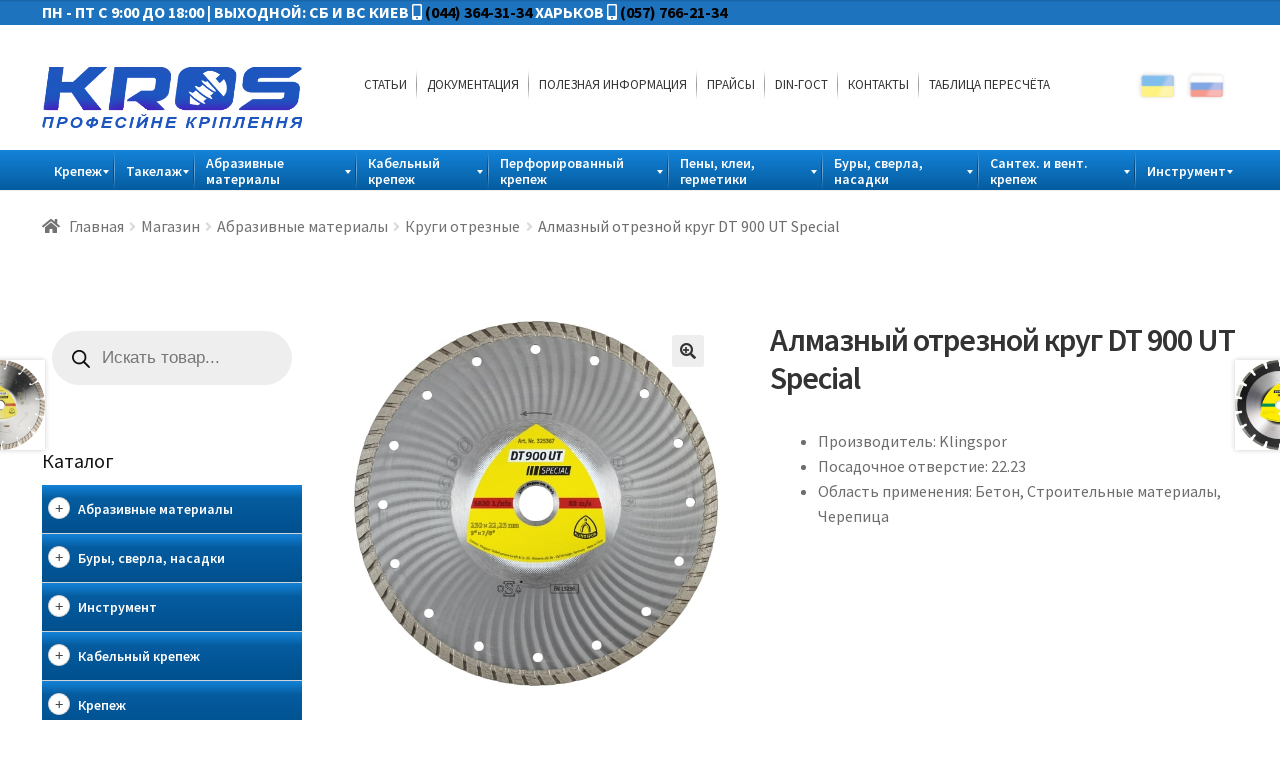

--- FILE ---
content_type: text/html; charset=UTF-8
request_url: https://krepezh.com.ua/shop/abrazivnyie-materialyi/almaznyiy-otreznoy-krug-dt-900-ut-special/
body_size: 33428
content:
<!doctype html>
<html lang="ru-RU">
<head>
<meta charset="UTF-8">
<meta name="viewport" content="width=device-width, initial-scale=1, maximum-scale=1.0, user-scalable=no">
<link rel="profile" href="http://gmpg.org/xfn/11">
<link rel="pingback" href="https://krepezh.com.ua/xmlrpc.php">
<link rel="stylesheet" href="/wp-content/themes/storefront-child/css/style-lang.css">
<script src="https://cdn.jsdelivr.net/npm/js-cookie@2/src/js.cookie.min.js"></script>
<script src="/wp-content/themes/storefront/js/google-translate.js"></script>
<script src="//translate.google.com/translate_a/element.js?cb=TranslateInit"></script>
<meta name='robots' content='index, follow, max-image-preview:large, max-snippet:-1, max-video-preview:-1' />

	<!-- This site is optimized with the Yoast SEO plugin v20.10 - https://yoast.com/wordpress/plugins/seo/ -->
	<title>Алмазный отрезной круг DT 900 UT Special. | ТОВ КРОС. Купить оптом и в розницу в Киеве</title>
	<meta name="description" content="【 Алмазный отрезной круг DT 900 UT Special 】 купить либо заказать можно по ☎ (044)364-31-34. ✈Доставка по Украине. ✓ОБЗОРЫ ✓ФОТО ✓ВЫСОКОЕ КАЧЕСТВО" />
	<link rel="canonical" href="https://krepezh.com.ua/shop/abrazivnyie-materialyi/almaznyiy-otreznoy-krug-dt-900-ut-special/" />
	<meta property="og:locale" content="ru_RU" />
	<meta property="og:type" content="article" />
	<meta property="og:title" content="Алмазный отрезной круг DT 900 UT Special. | ТОВ КРОС. Купить оптом и в розницу в Киеве" />
	<meta property="og:description" content="【 Алмазный отрезной круг DT 900 UT Special 】 купить либо заказать можно по ☎ (044)364-31-34. ✈Доставка по Украине. ✓ОБЗОРЫ ✓ФОТО ✓ВЫСОКОЕ КАЧЕСТВО" />
	<meta property="og:url" content="https://krepezh.com.ua/shop/abrazivnyie-materialyi/almaznyiy-otreznoy-krug-dt-900-ut-special/" />
	<meta property="og:site_name" content="Krepezh" />
	<meta property="article:modified_time" content="2018-08-16T12:55:07+00:00" />
	<meta property="og:image" content="https://krepezh.com.ua/wp-content/uploads/2018/08/DT-900-UT-Special.jpg" />
	<meta property="og:image:width" content="599" />
	<meta property="og:image:height" content="600" />
	<meta property="og:image:type" content="image/jpeg" />
	<meta name="twitter:card" content="summary_large_image" />
	<script type="application/ld+json" class="yoast-schema-graph">{"@context":"https://schema.org","@graph":[{"@type":"WebPage","@id":"https://krepezh.com.ua/shop/abrazivnyie-materialyi/almaznyiy-otreznoy-krug-dt-900-ut-special/","url":"https://krepezh.com.ua/shop/abrazivnyie-materialyi/almaznyiy-otreznoy-krug-dt-900-ut-special/","name":"Алмазный отрезной круг DT 900 UT Special. | ТОВ КРОС. Купить оптом и в розницу в Киеве","isPartOf":{"@id":"https://krepezh.com.ua/#website"},"primaryImageOfPage":{"@id":"https://krepezh.com.ua/shop/abrazivnyie-materialyi/almaznyiy-otreznoy-krug-dt-900-ut-special/#primaryimage"},"image":{"@id":"https://krepezh.com.ua/shop/abrazivnyie-materialyi/almaznyiy-otreznoy-krug-dt-900-ut-special/#primaryimage"},"thumbnailUrl":"https://krepezh.com.ua/wp-content/uploads/2018/08/DT-900-UT-Special.jpg","datePublished":"2018-08-02T14:56:39+00:00","dateModified":"2018-08-16T12:55:07+00:00","description":"【 Алмазный отрезной круг DT 900 UT Special 】 купить либо заказать можно по ☎ (044)364-31-34. ✈Доставка по Украине. ✓ОБЗОРЫ ✓ФОТО ✓ВЫСОКОЕ КАЧЕСТВО","breadcrumb":{"@id":"https://krepezh.com.ua/shop/abrazivnyie-materialyi/almaznyiy-otreznoy-krug-dt-900-ut-special/#breadcrumb"},"inLanguage":"ru-RU","potentialAction":[{"@type":"ReadAction","target":["https://krepezh.com.ua/shop/abrazivnyie-materialyi/almaznyiy-otreznoy-krug-dt-900-ut-special/"]}]},{"@type":"ImageObject","inLanguage":"ru-RU","@id":"https://krepezh.com.ua/shop/abrazivnyie-materialyi/almaznyiy-otreznoy-krug-dt-900-ut-special/#primaryimage","url":"https://krepezh.com.ua/wp-content/uploads/2018/08/DT-900-UT-Special.jpg","contentUrl":"https://krepezh.com.ua/wp-content/uploads/2018/08/DT-900-UT-Special.jpg","width":599,"height":600},{"@type":"BreadcrumbList","@id":"https://krepezh.com.ua/shop/abrazivnyie-materialyi/almaznyiy-otreznoy-krug-dt-900-ut-special/#breadcrumb","itemListElement":[{"@type":"ListItem","position":1,"name":"Главная страница","item":"https://krepezh.com.ua/"},{"@type":"ListItem","position":2,"name":"Магазин","item":"https://krepezh.com.ua/shop/"},{"@type":"ListItem","position":3,"name":"Алмазный отрезной круг DT 900 UT Special"}]},{"@type":"WebSite","@id":"https://krepezh.com.ua/#website","url":"https://krepezh.com.ua/","name":"Krepezh","description":"Професійне кріплення та металовироби","publisher":{"@id":"https://krepezh.com.ua/#organization"},"potentialAction":[{"@type":"SearchAction","target":{"@type":"EntryPoint","urlTemplate":"https://krepezh.com.ua/?s={search_term_string}"},"query-input":"required name=search_term_string"}],"inLanguage":"ru-RU"},{"@type":"Organization","@id":"https://krepezh.com.ua/#organization","name":"ТД Крос","url":"https://krepezh.com.ua/","logo":{"@type":"ImageObject","inLanguage":"ru-RU","@id":"https://krepezh.com.ua/#/schema/logo/image/","url":"https://krepezh.com.ua/wp-content/uploads/2025/01/cropped-kross_logo-1-1.png","contentUrl":"https://krepezh.com.ua/wp-content/uploads/2025/01/cropped-kross_logo-1-1.png","width":499,"height":117,"caption":"ТД Крос"},"image":{"@id":"https://krepezh.com.ua/#/schema/logo/image/"}}]}</script>
	<!-- / Yoast SEO plugin. -->


<link rel='dns-prefetch' href='//fonts.googleapis.com' />
<link rel='dns-prefetch' href='//use.fontawesome.com' />
<link rel="alternate" type="application/rss+xml" title="Krepezh &raquo; Лента" href="https://krepezh.com.ua/feed/" />
<script type="text/javascript">
window._wpemojiSettings = {"baseUrl":"https:\/\/s.w.org\/images\/core\/emoji\/14.0.0\/72x72\/","ext":".png","svgUrl":"https:\/\/s.w.org\/images\/core\/emoji\/14.0.0\/svg\/","svgExt":".svg","source":{"concatemoji":"https:\/\/krepezh.com.ua\/wp-includes\/js\/wp-emoji-release.min.js?ver=6.2.8"}};
/*! This file is auto-generated */
!function(e,a,t){var n,r,o,i=a.createElement("canvas"),p=i.getContext&&i.getContext("2d");function s(e,t){p.clearRect(0,0,i.width,i.height),p.fillText(e,0,0);e=i.toDataURL();return p.clearRect(0,0,i.width,i.height),p.fillText(t,0,0),e===i.toDataURL()}function c(e){var t=a.createElement("script");t.src=e,t.defer=t.type="text/javascript",a.getElementsByTagName("head")[0].appendChild(t)}for(o=Array("flag","emoji"),t.supports={everything:!0,everythingExceptFlag:!0},r=0;r<o.length;r++)t.supports[o[r]]=function(e){if(p&&p.fillText)switch(p.textBaseline="top",p.font="600 32px Arial",e){case"flag":return s("\ud83c\udff3\ufe0f\u200d\u26a7\ufe0f","\ud83c\udff3\ufe0f\u200b\u26a7\ufe0f")?!1:!s("\ud83c\uddfa\ud83c\uddf3","\ud83c\uddfa\u200b\ud83c\uddf3")&&!s("\ud83c\udff4\udb40\udc67\udb40\udc62\udb40\udc65\udb40\udc6e\udb40\udc67\udb40\udc7f","\ud83c\udff4\u200b\udb40\udc67\u200b\udb40\udc62\u200b\udb40\udc65\u200b\udb40\udc6e\u200b\udb40\udc67\u200b\udb40\udc7f");case"emoji":return!s("\ud83e\udef1\ud83c\udffb\u200d\ud83e\udef2\ud83c\udfff","\ud83e\udef1\ud83c\udffb\u200b\ud83e\udef2\ud83c\udfff")}return!1}(o[r]),t.supports.everything=t.supports.everything&&t.supports[o[r]],"flag"!==o[r]&&(t.supports.everythingExceptFlag=t.supports.everythingExceptFlag&&t.supports[o[r]]);t.supports.everythingExceptFlag=t.supports.everythingExceptFlag&&!t.supports.flag,t.DOMReady=!1,t.readyCallback=function(){t.DOMReady=!0},t.supports.everything||(n=function(){t.readyCallback()},a.addEventListener?(a.addEventListener("DOMContentLoaded",n,!1),e.addEventListener("load",n,!1)):(e.attachEvent("onload",n),a.attachEvent("onreadystatechange",function(){"complete"===a.readyState&&t.readyCallback()})),(e=t.source||{}).concatemoji?c(e.concatemoji):e.wpemoji&&e.twemoji&&(c(e.twemoji),c(e.wpemoji)))}(window,document,window._wpemojiSettings);
</script>
<style type="text/css">
img.wp-smiley,
img.emoji {
	display: inline !important;
	border: none !important;
	box-shadow: none !important;
	height: 1em !important;
	width: 1em !important;
	margin: 0 0.07em !important;
	vertical-align: -0.1em !important;
	background: none !important;
	padding: 0 !important;
}
</style>
	<link rel='stylesheet' id='wp-block-library-css' href='https://krepezh.com.ua/wp-includes/css/dist/block-library/style.min.css?ver=6.2.8' type='text/css' media='all' />
<link rel='stylesheet' id='classic-theme-styles-css' href='https://krepezh.com.ua/wp-includes/css/classic-themes.min.css?ver=6.2.8' type='text/css' media='all' />
<style id='global-styles-inline-css' type='text/css'>
body{--wp--preset--color--black: #000000;--wp--preset--color--cyan-bluish-gray: #abb8c3;--wp--preset--color--white: #ffffff;--wp--preset--color--pale-pink: #f78da7;--wp--preset--color--vivid-red: #cf2e2e;--wp--preset--color--luminous-vivid-orange: #ff6900;--wp--preset--color--luminous-vivid-amber: #fcb900;--wp--preset--color--light-green-cyan: #7bdcb5;--wp--preset--color--vivid-green-cyan: #00d084;--wp--preset--color--pale-cyan-blue: #8ed1fc;--wp--preset--color--vivid-cyan-blue: #0693e3;--wp--preset--color--vivid-purple: #9b51e0;--wp--preset--gradient--vivid-cyan-blue-to-vivid-purple: linear-gradient(135deg,rgba(6,147,227,1) 0%,rgb(155,81,224) 100%);--wp--preset--gradient--light-green-cyan-to-vivid-green-cyan: linear-gradient(135deg,rgb(122,220,180) 0%,rgb(0,208,130) 100%);--wp--preset--gradient--luminous-vivid-amber-to-luminous-vivid-orange: linear-gradient(135deg,rgba(252,185,0,1) 0%,rgba(255,105,0,1) 100%);--wp--preset--gradient--luminous-vivid-orange-to-vivid-red: linear-gradient(135deg,rgba(255,105,0,1) 0%,rgb(207,46,46) 100%);--wp--preset--gradient--very-light-gray-to-cyan-bluish-gray: linear-gradient(135deg,rgb(238,238,238) 0%,rgb(169,184,195) 100%);--wp--preset--gradient--cool-to-warm-spectrum: linear-gradient(135deg,rgb(74,234,220) 0%,rgb(151,120,209) 20%,rgb(207,42,186) 40%,rgb(238,44,130) 60%,rgb(251,105,98) 80%,rgb(254,248,76) 100%);--wp--preset--gradient--blush-light-purple: linear-gradient(135deg,rgb(255,206,236) 0%,rgb(152,150,240) 100%);--wp--preset--gradient--blush-bordeaux: linear-gradient(135deg,rgb(254,205,165) 0%,rgb(254,45,45) 50%,rgb(107,0,62) 100%);--wp--preset--gradient--luminous-dusk: linear-gradient(135deg,rgb(255,203,112) 0%,rgb(199,81,192) 50%,rgb(65,88,208) 100%);--wp--preset--gradient--pale-ocean: linear-gradient(135deg,rgb(255,245,203) 0%,rgb(182,227,212) 50%,rgb(51,167,181) 100%);--wp--preset--gradient--electric-grass: linear-gradient(135deg,rgb(202,248,128) 0%,rgb(113,206,126) 100%);--wp--preset--gradient--midnight: linear-gradient(135deg,rgb(2,3,129) 0%,rgb(40,116,252) 100%);--wp--preset--duotone--dark-grayscale: url('#wp-duotone-dark-grayscale');--wp--preset--duotone--grayscale: url('#wp-duotone-grayscale');--wp--preset--duotone--purple-yellow: url('#wp-duotone-purple-yellow');--wp--preset--duotone--blue-red: url('#wp-duotone-blue-red');--wp--preset--duotone--midnight: url('#wp-duotone-midnight');--wp--preset--duotone--magenta-yellow: url('#wp-duotone-magenta-yellow');--wp--preset--duotone--purple-green: url('#wp-duotone-purple-green');--wp--preset--duotone--blue-orange: url('#wp-duotone-blue-orange');--wp--preset--font-size--small: 13px;--wp--preset--font-size--medium: 20px;--wp--preset--font-size--large: 36px;--wp--preset--font-size--x-large: 42px;--wp--preset--spacing--20: 0.44rem;--wp--preset--spacing--30: 0.67rem;--wp--preset--spacing--40: 1rem;--wp--preset--spacing--50: 1.5rem;--wp--preset--spacing--60: 2.25rem;--wp--preset--spacing--70: 3.38rem;--wp--preset--spacing--80: 5.06rem;--wp--preset--shadow--natural: 6px 6px 9px rgba(0, 0, 0, 0.2);--wp--preset--shadow--deep: 12px 12px 50px rgba(0, 0, 0, 0.4);--wp--preset--shadow--sharp: 6px 6px 0px rgba(0, 0, 0, 0.2);--wp--preset--shadow--outlined: 6px 6px 0px -3px rgba(255, 255, 255, 1), 6px 6px rgba(0, 0, 0, 1);--wp--preset--shadow--crisp: 6px 6px 0px rgba(0, 0, 0, 1);}:where(.is-layout-flex){gap: 0.5em;}body .is-layout-flow > .alignleft{float: left;margin-inline-start: 0;margin-inline-end: 2em;}body .is-layout-flow > .alignright{float: right;margin-inline-start: 2em;margin-inline-end: 0;}body .is-layout-flow > .aligncenter{margin-left: auto !important;margin-right: auto !important;}body .is-layout-constrained > .alignleft{float: left;margin-inline-start: 0;margin-inline-end: 2em;}body .is-layout-constrained > .alignright{float: right;margin-inline-start: 2em;margin-inline-end: 0;}body .is-layout-constrained > .aligncenter{margin-left: auto !important;margin-right: auto !important;}body .is-layout-constrained > :where(:not(.alignleft):not(.alignright):not(.alignfull)){max-width: var(--wp--style--global--content-size);margin-left: auto !important;margin-right: auto !important;}body .is-layout-constrained > .alignwide{max-width: var(--wp--style--global--wide-size);}body .is-layout-flex{display: flex;}body .is-layout-flex{flex-wrap: wrap;align-items: center;}body .is-layout-flex > *{margin: 0;}:where(.wp-block-columns.is-layout-flex){gap: 2em;}.has-black-color{color: var(--wp--preset--color--black) !important;}.has-cyan-bluish-gray-color{color: var(--wp--preset--color--cyan-bluish-gray) !important;}.has-white-color{color: var(--wp--preset--color--white) !important;}.has-pale-pink-color{color: var(--wp--preset--color--pale-pink) !important;}.has-vivid-red-color{color: var(--wp--preset--color--vivid-red) !important;}.has-luminous-vivid-orange-color{color: var(--wp--preset--color--luminous-vivid-orange) !important;}.has-luminous-vivid-amber-color{color: var(--wp--preset--color--luminous-vivid-amber) !important;}.has-light-green-cyan-color{color: var(--wp--preset--color--light-green-cyan) !important;}.has-vivid-green-cyan-color{color: var(--wp--preset--color--vivid-green-cyan) !important;}.has-pale-cyan-blue-color{color: var(--wp--preset--color--pale-cyan-blue) !important;}.has-vivid-cyan-blue-color{color: var(--wp--preset--color--vivid-cyan-blue) !important;}.has-vivid-purple-color{color: var(--wp--preset--color--vivid-purple) !important;}.has-black-background-color{background-color: var(--wp--preset--color--black) !important;}.has-cyan-bluish-gray-background-color{background-color: var(--wp--preset--color--cyan-bluish-gray) !important;}.has-white-background-color{background-color: var(--wp--preset--color--white) !important;}.has-pale-pink-background-color{background-color: var(--wp--preset--color--pale-pink) !important;}.has-vivid-red-background-color{background-color: var(--wp--preset--color--vivid-red) !important;}.has-luminous-vivid-orange-background-color{background-color: var(--wp--preset--color--luminous-vivid-orange) !important;}.has-luminous-vivid-amber-background-color{background-color: var(--wp--preset--color--luminous-vivid-amber) !important;}.has-light-green-cyan-background-color{background-color: var(--wp--preset--color--light-green-cyan) !important;}.has-vivid-green-cyan-background-color{background-color: var(--wp--preset--color--vivid-green-cyan) !important;}.has-pale-cyan-blue-background-color{background-color: var(--wp--preset--color--pale-cyan-blue) !important;}.has-vivid-cyan-blue-background-color{background-color: var(--wp--preset--color--vivid-cyan-blue) !important;}.has-vivid-purple-background-color{background-color: var(--wp--preset--color--vivid-purple) !important;}.has-black-border-color{border-color: var(--wp--preset--color--black) !important;}.has-cyan-bluish-gray-border-color{border-color: var(--wp--preset--color--cyan-bluish-gray) !important;}.has-white-border-color{border-color: var(--wp--preset--color--white) !important;}.has-pale-pink-border-color{border-color: var(--wp--preset--color--pale-pink) !important;}.has-vivid-red-border-color{border-color: var(--wp--preset--color--vivid-red) !important;}.has-luminous-vivid-orange-border-color{border-color: var(--wp--preset--color--luminous-vivid-orange) !important;}.has-luminous-vivid-amber-border-color{border-color: var(--wp--preset--color--luminous-vivid-amber) !important;}.has-light-green-cyan-border-color{border-color: var(--wp--preset--color--light-green-cyan) !important;}.has-vivid-green-cyan-border-color{border-color: var(--wp--preset--color--vivid-green-cyan) !important;}.has-pale-cyan-blue-border-color{border-color: var(--wp--preset--color--pale-cyan-blue) !important;}.has-vivid-cyan-blue-border-color{border-color: var(--wp--preset--color--vivid-cyan-blue) !important;}.has-vivid-purple-border-color{border-color: var(--wp--preset--color--vivid-purple) !important;}.has-vivid-cyan-blue-to-vivid-purple-gradient-background{background: var(--wp--preset--gradient--vivid-cyan-blue-to-vivid-purple) !important;}.has-light-green-cyan-to-vivid-green-cyan-gradient-background{background: var(--wp--preset--gradient--light-green-cyan-to-vivid-green-cyan) !important;}.has-luminous-vivid-amber-to-luminous-vivid-orange-gradient-background{background: var(--wp--preset--gradient--luminous-vivid-amber-to-luminous-vivid-orange) !important;}.has-luminous-vivid-orange-to-vivid-red-gradient-background{background: var(--wp--preset--gradient--luminous-vivid-orange-to-vivid-red) !important;}.has-very-light-gray-to-cyan-bluish-gray-gradient-background{background: var(--wp--preset--gradient--very-light-gray-to-cyan-bluish-gray) !important;}.has-cool-to-warm-spectrum-gradient-background{background: var(--wp--preset--gradient--cool-to-warm-spectrum) !important;}.has-blush-light-purple-gradient-background{background: var(--wp--preset--gradient--blush-light-purple) !important;}.has-blush-bordeaux-gradient-background{background: var(--wp--preset--gradient--blush-bordeaux) !important;}.has-luminous-dusk-gradient-background{background: var(--wp--preset--gradient--luminous-dusk) !important;}.has-pale-ocean-gradient-background{background: var(--wp--preset--gradient--pale-ocean) !important;}.has-electric-grass-gradient-background{background: var(--wp--preset--gradient--electric-grass) !important;}.has-midnight-gradient-background{background: var(--wp--preset--gradient--midnight) !important;}.has-small-font-size{font-size: var(--wp--preset--font-size--small) !important;}.has-medium-font-size{font-size: var(--wp--preset--font-size--medium) !important;}.has-large-font-size{font-size: var(--wp--preset--font-size--large) !important;}.has-x-large-font-size{font-size: var(--wp--preset--font-size--x-large) !important;}
.wp-block-navigation a:where(:not(.wp-element-button)){color: inherit;}
:where(.wp-block-columns.is-layout-flex){gap: 2em;}
.wp-block-pullquote{font-size: 1.5em;line-height: 1.6;}
</style>
<link rel='stylesheet' id='contact-form-7-css' href='https://krepezh.com.ua/wp-content/plugins/contact-form-7/includes/css/styles.css?ver=5.7.7' type='text/css' media='all' />
<link rel='stylesheet' id='rs-plugin-settings-css' href='https://krepezh.com.ua/wp-content/plugins/revslider/public/assets/css/settings.css?ver=5.4.8' type='text/css' media='all' />
<style id='rs-plugin-settings-inline-css' type='text/css'>
#rs-demo-id {}
</style>
<link rel='stylesheet' id='photoswipe-css' href='https://krepezh.com.ua/wp-content/plugins/woocommerce/assets/css/photoswipe/photoswipe.css?ver=3.5.7' type='text/css' media='all' />
<link rel='stylesheet' id='photoswipe-default-skin-css' href='https://krepezh.com.ua/wp-content/plugins/woocommerce/assets/css/photoswipe/default-skin/default-skin.css?ver=3.5.7' type='text/css' media='all' />
<style id='woocommerce-inline-inline-css' type='text/css'>
.woocommerce form .form-row .required { visibility: visible; }
</style>
<link rel='stylesheet' id='ywcca_accordion_style-css' href='https://krepezh.com.ua/wp-content/plugins/yith-woocommerce-category-accordion-premium/assets/css/ywcca_style.css?ver=1.0.5' type='text/css' media='all' />
<link rel='stylesheet' id='ywcca_dynamics-css' href='https://krepezh.com.ua/wp-content/plugins/yith-woocommerce-category-accordion-premium/cache/ywcca_dynamics.css?ver=6.2.8' type='text/css' media='all' />
<link rel='stylesheet' id='dgwt-wcas-style-css' href='https://krepezh.com.ua/wp-content/plugins/ajax-search-for-woocommerce/assets/css/style.min.css?ver=1.25.0' type='text/css' media='all' />
<link rel='stylesheet' id='storefront-style-css' href='https://krepezh.com.ua/wp-content/themes/storefront/style.css?ver=2.3.3' type='text/css' media='all' />
<style id='storefront-style-inline-css' type='text/css'>

			.main-navigation ul li a,
			.site-title a,
			ul.menu li a,
			.site-branding h1 a,
			.site-footer .storefront-handheld-footer-bar a:not(.button),
			button.menu-toggle,
			button.menu-toggle:hover,
			.handheld-navigation .dropdown-toggle {
				color: #333333;
			}

			button.menu-toggle,
			button.menu-toggle:hover {
				border-color: #333333;
			}

			.main-navigation ul li a:hover,
			.main-navigation ul li:hover > a,
			.site-title a:hover,
			a.cart-contents:hover,
			.site-header-cart .widget_shopping_cart a:hover,
			.site-header-cart:hover > li > a,
			.site-header ul.menu li.current-menu-item > a {
				color: #747474;
			}

			table th {
				background-color: #f8f8f8;
			}

			table tbody td {
				background-color: #fdfdfd;
			}

			table tbody tr:nth-child(2n) td,
			fieldset,
			fieldset legend {
				background-color: #fbfbfb;
			}

			.site-header,
			.secondary-navigation ul ul,
			.main-navigation ul.menu > li.menu-item-has-children:after,
			.secondary-navigation ul.menu ul,
			.storefront-handheld-footer-bar,
			.storefront-handheld-footer-bar ul li > a,
			.storefront-handheld-footer-bar ul li.search .site-search,
			button.menu-toggle,
			button.menu-toggle:hover {
				background-color: #ffffff;
			}

			p.site-description,
			.site-header,
			.storefront-handheld-footer-bar {
				color: #404040;
			}

			.storefront-handheld-footer-bar ul li.cart .count,
			button.menu-toggle:after,
			button.menu-toggle:before,
			button.menu-toggle span:before {
				background-color: #333333;
			}

			.storefront-handheld-footer-bar ul li.cart .count {
				color: #ffffff;
			}

			.storefront-handheld-footer-bar ul li.cart .count {
				border-color: #ffffff;
			}

			h1, h2, h3, h4, h5, h6 {
				color: #333333;
			}

			.widget h1 {
				border-bottom-color: #333333;
			}

			body,
			.secondary-navigation a,
			.onsale,
			.pagination .page-numbers li .page-numbers:not(.current), .woocommerce-pagination .page-numbers li .page-numbers:not(.current) {
				color: #6d6d6d;
			}

			.widget-area .widget a,
			.hentry .entry-header .posted-on a,
			.hentry .entry-header .byline a {
				color: #727272;
			}

			a  {
				color: #96588a;
			}

			a:focus,
			.button:focus,
			.button.alt:focus,
			.button.added_to_cart:focus,
			.button.wc-forward:focus,
			button:focus,
			input[type="button"]:focus,
			input[type="reset"]:focus,
			input[type="submit"]:focus {
				outline-color: #96588a;
			}

			button, input[type="button"], input[type="reset"], input[type="submit"], .button, .added_to_cart, .widget a.button, .site-header-cart .widget_shopping_cart a.button {
				background-color: #eeeeee;
				border-color: #eeeeee;
				color: #333333;
			}

			button:hover, input[type="button"]:hover, input[type="reset"]:hover, input[type="submit"]:hover, .button:hover, .added_to_cart:hover, .widget a.button:hover, .site-header-cart .widget_shopping_cart a.button:hover {
				background-color: #d5d5d5;
				border-color: #d5d5d5;
				color: #333333;
			}

			button.alt, input[type="button"].alt, input[type="reset"].alt, input[type="submit"].alt, .button.alt, .added_to_cart.alt, .widget-area .widget a.button.alt, .added_to_cart, .widget a.button.checkout {
				background-color: #333333;
				border-color: #333333;
				color: #ffffff;
			}

			button.alt:hover, input[type="button"].alt:hover, input[type="reset"].alt:hover, input[type="submit"].alt:hover, .button.alt:hover, .added_to_cart.alt:hover, .widget-area .widget a.button.alt:hover, .added_to_cart:hover, .widget a.button.checkout:hover {
				background-color: #1a1a1a;
				border-color: #1a1a1a;
				color: #ffffff;
			}

			.pagination .page-numbers li .page-numbers.current, .woocommerce-pagination .page-numbers li .page-numbers.current {
				background-color: #e6e6e6;
				color: #636363;
			}

			#comments .comment-list .comment-content .comment-text {
				background-color: #f8f8f8;
			}

			.site-footer {
				background-color: #f0f0f0;
				color: #6d6d6d;
			}

			.site-footer a:not(.button) {
				color: #333333;
			}

			.site-footer h1, .site-footer h2, .site-footer h3, .site-footer h4, .site-footer h5, .site-footer h6 {
				color: #333333;
			}

			.page-template-template-homepage.has-post-thumbnail .type-page.has-post-thumbnail .entry-title {
				color: #000000;
			}

			.page-template-template-homepage.has-post-thumbnail .type-page.has-post-thumbnail .entry-content {
				color: #000000;
			}

			#order_review {
				background-color: #ffffff;
			}

			#payment .payment_methods > li .payment_box,
			#payment .place-order {
				background-color: #fafafa;
			}

			#payment .payment_methods > li:not(.woocommerce-notice) {
				background-color: #f5f5f5;
			}

			#payment .payment_methods > li:not(.woocommerce-notice):hover {
				background-color: #f0f0f0;
			}

			@media screen and ( min-width: 768px ) {
				.secondary-navigation ul.menu a:hover {
					color: #595959;
				}

				.secondary-navigation ul.menu a {
					color: #404040;
				}

				.site-header-cart .widget_shopping_cart,
				.main-navigation ul.menu ul.sub-menu,
				.main-navigation ul.nav-menu ul.children {
					background-color: #f0f0f0;
				}

				.site-header-cart .widget_shopping_cart .buttons,
				.site-header-cart .widget_shopping_cart .total {
					background-color: #f5f5f5;
				}

				.site-header {
					border-bottom-color: #f0f0f0;
				}
			}.storefront-product-pagination a {
					color: #6d6d6d;
					background-color: #ffffff;
				}
				.storefront-sticky-add-to-cart {
					color: #6d6d6d;
					background-color: #ffffff;
				}

				.storefront-sticky-add-to-cart a:not(.button) {
					color: #333333;
				}
</style>
<link rel='stylesheet' id='storefront-icons-css' href='https://krepezh.com.ua/wp-content/themes/storefront/assets/css/base/icons.css?ver=2.3.3' type='text/css' media='all' />
<link rel='stylesheet' id='storefront-fonts-css' href='https://fonts.googleapis.com/css?family=Source+Sans+Pro:400,300,300italic,400italic,600,700,900&#038;subset=latin%2Clatin-ext' type='text/css' media='all' />
<link rel='stylesheet' id='mm_icomoon-css' href='https://krepezh.com.ua/wp-content/plugins/mega_main_menu/framework/src/css/icomoon.css?ver=2.1.7' type='text/css' media='all' />
<link rel='stylesheet' id='mmm_mega_main_menu-css' href='https://krepezh.com.ua/wp-content/plugins/mega_main_menu/src/css/cache.skin.css?ver=1534347455' type='text/css' media='all' />
<link rel='stylesheet' id='bfa-font-awesome-css' href='https://use.fontawesome.com/releases/v5.15.4/css/all.css?ver=2.0.3' type='text/css' media='all' />
<link rel='stylesheet' id='bfa-font-awesome-v4-shim-css' href='https://use.fontawesome.com/releases/v5.15.4/css/v4-shims.css?ver=2.0.3' type='text/css' media='all' />
<style id='bfa-font-awesome-v4-shim-inline-css' type='text/css'>

			@font-face {
				font-family: 'FontAwesome';
				src: url('https://use.fontawesome.com/releases/v5.15.4/webfonts/fa-brands-400.eot'),
				url('https://use.fontawesome.com/releases/v5.15.4/webfonts/fa-brands-400.eot?#iefix') format('embedded-opentype'),
				url('https://use.fontawesome.com/releases/v5.15.4/webfonts/fa-brands-400.woff2') format('woff2'),
				url('https://use.fontawesome.com/releases/v5.15.4/webfonts/fa-brands-400.woff') format('woff'),
				url('https://use.fontawesome.com/releases/v5.15.4/webfonts/fa-brands-400.ttf') format('truetype'),
				url('https://use.fontawesome.com/releases/v5.15.4/webfonts/fa-brands-400.svg#fontawesome') format('svg');
			}

			@font-face {
				font-family: 'FontAwesome';
				src: url('https://use.fontawesome.com/releases/v5.15.4/webfonts/fa-solid-900.eot'),
				url('https://use.fontawesome.com/releases/v5.15.4/webfonts/fa-solid-900.eot?#iefix') format('embedded-opentype'),
				url('https://use.fontawesome.com/releases/v5.15.4/webfonts/fa-solid-900.woff2') format('woff2'),
				url('https://use.fontawesome.com/releases/v5.15.4/webfonts/fa-solid-900.woff') format('woff'),
				url('https://use.fontawesome.com/releases/v5.15.4/webfonts/fa-solid-900.ttf') format('truetype'),
				url('https://use.fontawesome.com/releases/v5.15.4/webfonts/fa-solid-900.svg#fontawesome') format('svg');
			}

			@font-face {
				font-family: 'FontAwesome';
				src: url('https://use.fontawesome.com/releases/v5.15.4/webfonts/fa-regular-400.eot'),
				url('https://use.fontawesome.com/releases/v5.15.4/webfonts/fa-regular-400.eot?#iefix') format('embedded-opentype'),
				url('https://use.fontawesome.com/releases/v5.15.4/webfonts/fa-regular-400.woff2') format('woff2'),
				url('https://use.fontawesome.com/releases/v5.15.4/webfonts/fa-regular-400.woff') format('woff'),
				url('https://use.fontawesome.com/releases/v5.15.4/webfonts/fa-regular-400.ttf') format('truetype'),
				url('https://use.fontawesome.com/releases/v5.15.4/webfonts/fa-regular-400.svg#fontawesome') format('svg');
				unicode-range: U+F004-F005,U+F007,U+F017,U+F022,U+F024,U+F02E,U+F03E,U+F044,U+F057-F059,U+F06E,U+F070,U+F075,U+F07B-F07C,U+F080,U+F086,U+F089,U+F094,U+F09D,U+F0A0,U+F0A4-F0A7,U+F0C5,U+F0C7-F0C8,U+F0E0,U+F0EB,U+F0F3,U+F0F8,U+F0FE,U+F111,U+F118-F11A,U+F11C,U+F133,U+F144,U+F146,U+F14A,U+F14D-F14E,U+F150-F152,U+F15B-F15C,U+F164-F165,U+F185-F186,U+F191-F192,U+F1AD,U+F1C1-F1C9,U+F1CD,U+F1D8,U+F1E3,U+F1EA,U+F1F6,U+F1F9,U+F20A,U+F247-F249,U+F24D,U+F254-F25B,U+F25D,U+F267,U+F271-F274,U+F279,U+F28B,U+F28D,U+F2B5-F2B6,U+F2B9,U+F2BB,U+F2BD,U+F2C1-F2C2,U+F2D0,U+F2D2,U+F2DC,U+F2ED,U+F328,U+F358-F35B,U+F3A5,U+F3D1,U+F410,U+F4AD;
			}
		
</style>
<link rel='stylesheet' id='storefront-woocommerce-style-css' href='https://krepezh.com.ua/wp-content/themes/storefront/assets/css/woocommerce/woocommerce.css?ver=2.3.3' type='text/css' media='all' />
<style id='storefront-woocommerce-style-inline-css' type='text/css'>

			a.cart-contents,
			.site-header-cart .widget_shopping_cart a {
				color: #333333;
			}

			table.cart td.product-remove,
			table.cart td.actions {
				border-top-color: #ffffff;
			}

			.woocommerce-tabs ul.tabs li.active a,
			ul.products li.product .price,
			.onsale,
			.widget_search form:before,
			.widget_product_search form:before {
				color: #6d6d6d;
			}

			.woocommerce-breadcrumb a,
			a.woocommerce-review-link,
			.product_meta a {
				color: #727272;
			}

			.onsale {
				border-color: #6d6d6d;
			}

			.star-rating span:before,
			.quantity .plus, .quantity .minus,
			p.stars a:hover:after,
			p.stars a:after,
			.star-rating span:before,
			#payment .payment_methods li input[type=radio]:first-child:checked+label:before {
				color: #96588a;
			}

			.widget_price_filter .ui-slider .ui-slider-range,
			.widget_price_filter .ui-slider .ui-slider-handle {
				background-color: #96588a;
			}

			.order_details {
				background-color: #f8f8f8;
			}

			.order_details > li {
				border-bottom: 1px dotted #e3e3e3;
			}

			.order_details:before,
			.order_details:after {
				background: -webkit-linear-gradient(transparent 0,transparent 0),-webkit-linear-gradient(135deg,#f8f8f8 33.33%,transparent 33.33%),-webkit-linear-gradient(45deg,#f8f8f8 33.33%,transparent 33.33%)
			}

			p.stars a:before,
			p.stars a:hover~a:before,
			p.stars.selected a.active~a:before {
				color: #6d6d6d;
			}

			p.stars.selected a.active:before,
			p.stars:hover a:before,
			p.stars.selected a:not(.active):before,
			p.stars.selected a.active:before {
				color: #96588a;
			}

			.single-product div.product .woocommerce-product-gallery .woocommerce-product-gallery__trigger {
				background-color: #eeeeee;
				color: #333333;
			}

			.single-product div.product .woocommerce-product-gallery .woocommerce-product-gallery__trigger:hover {
				background-color: #d5d5d5;
				border-color: #d5d5d5;
				color: #333333;
			}

			.button.loading {
				color: #eeeeee;
			}

			.button.loading:hover {
				background-color: #eeeeee;
			}

			.button.loading:after {
				color: #333333;
			}

			@media screen and ( min-width: 768px ) {
				.site-header-cart .widget_shopping_cart,
				.site-header .product_list_widget li .quantity {
					color: #404040;
				}
			}
</style>
<link rel='stylesheet' id='storefront-child-style-css' href='https://krepezh.com.ua/wp-content/themes/storefront-child/style.css?ver=1.0' type='text/css' media='all' />
<link rel='stylesheet' id='bsf-Defaults-css' href='https://krepezh.com.ua/wp-content/uploads/smile_fonts/Defaults/Defaults.css?ver=6.2.8' type='text/css' media='all' />
<script type='text/javascript' src='https://krepezh.com.ua/wp-includes/js/jquery/jquery.min.js?ver=3.6.4' id='jquery-core-js'></script>
<script type='text/javascript' src='https://krepezh.com.ua/wp-includes/js/jquery/jquery-migrate.min.js?ver=3.4.0' id='jquery-migrate-js'></script>
<script type='text/javascript' src='https://krepezh.com.ua/wp-content/plugins/revslider/public/assets/js/jquery.themepunch.tools.min.js?ver=5.4.8' id='tp-tools-js'></script>
<script type='text/javascript' src='https://krepezh.com.ua/wp-content/plugins/revslider/public/assets/js/jquery.themepunch.revolution.min.js?ver=5.4.8' id='revmin-js'></script>
<script type='text/javascript' src='https://krepezh.com.ua/wp-content/plugins/woocommerce/assets/js/jquery-blockui/jquery.blockUI.min.js?ver=2.70' id='jquery-blockui-js'></script>
<script type='text/javascript' id='wc-add-to-cart-js-extra'>
/* <![CDATA[ */
var wc_add_to_cart_params = {"ajax_url":"\/wp-admin\/admin-ajax.php","wc_ajax_url":"\/?wc-ajax=%%endpoint%%","i18n_view_cart":"\u041f\u0440\u043e\u0441\u043c\u043e\u0442\u0440 \u043a\u043e\u0440\u0437\u0438\u043d\u044b","cart_url":"https:\/\/krepezh.com.ua\/cart\/","is_cart":"","cart_redirect_after_add":"no"};
/* ]]> */
</script>
<script type='text/javascript' src='https://krepezh.com.ua/wp-content/plugins/woocommerce/assets/js/frontend/add-to-cart.min.js?ver=3.5.7' id='wc-add-to-cart-js'></script>
<script type='text/javascript' src='https://krepezh.com.ua/wp-content/plugins/js_composer/assets/js/vendors/woocommerce-add-to-cart.js?ver=5.1.1' id='vc_woocommerce-add-to-cart-js-js'></script>
<script type='text/javascript' src='https://krepezh.com.ua/wp-content/themes/storefront-child/assets/js/readmore.min.js?ver=6.2.8' id='readmore-js-js'></script>
<link rel="https://api.w.org/" href="https://krepezh.com.ua/wp-json/" /><link rel="alternate" type="application/json" href="https://krepezh.com.ua/wp-json/wp/v2/product/1947" /><link rel="EditURI" type="application/rsd+xml" title="RSD" href="https://krepezh.com.ua/xmlrpc.php?rsd" />
<link rel="wlwmanifest" type="application/wlwmanifest+xml" href="https://krepezh.com.ua/wp-includes/wlwmanifest.xml" />
<meta name="generator" content="WordPress 6.2.8" />
<meta name="generator" content="WooCommerce 3.5.7" />
<link rel='shortlink' href='https://krepezh.com.ua/?p=1947' />
<link rel="alternate" type="application/json+oembed" href="https://krepezh.com.ua/wp-json/oembed/1.0/embed?url=https%3A%2F%2Fkrepezh.com.ua%2Fshop%2Fabrazivnyie-materialyi%2Falmaznyiy-otreznoy-krug-dt-900-ut-special%2F" />
<link rel="alternate" type="text/xml+oembed" href="https://krepezh.com.ua/wp-json/oembed/1.0/embed?url=https%3A%2F%2Fkrepezh.com.ua%2Fshop%2Fabrazivnyie-materialyi%2Falmaznyiy-otreznoy-krug-dt-900-ut-special%2F&#038;format=xml" />
		<style>
			.dgwt-wcas-ico-magnifier,.dgwt-wcas-ico-magnifier-handler{max-width:20px}.dgwt-wcas-search-wrapp{max-width:600px}		</style>
			<noscript><style>.woocommerce-product-gallery{ opacity: 1 !important; }</style></noscript>
	<meta name="generator" content="Powered by Visual Composer - drag and drop page builder for WordPress."/>
<!--[if lte IE 9]><link rel="stylesheet" type="text/css" href="https://krepezh.com.ua/wp-content/plugins/js_composer/assets/css/vc_lte_ie9.min.css" media="screen"><![endif]--><meta name="generator" content="Powered by Slider Revolution 5.4.8 - responsive, Mobile-Friendly Slider Plugin for WordPress with comfortable drag and drop interface." />
<link rel="icon" href="https://krepezh.com.ua/wp-content/uploads/2018/07/favicon-100x100.png" sizes="32x32" />
<link rel="icon" href="https://krepezh.com.ua/wp-content/uploads/2018/07/favicon.png" sizes="192x192" />
<link rel="apple-touch-icon" href="https://krepezh.com.ua/wp-content/uploads/2018/07/favicon.png" />
<meta name="msapplication-TileImage" content="https://krepezh.com.ua/wp-content/uploads/2018/07/favicon.png" />
<script type="text/javascript">function setREVStartSize(e){									
						try{ e.c=jQuery(e.c);var i=jQuery(window).width(),t=9999,r=0,n=0,l=0,f=0,s=0,h=0;
							if(e.responsiveLevels&&(jQuery.each(e.responsiveLevels,function(e,f){f>i&&(t=r=f,l=e),i>f&&f>r&&(r=f,n=e)}),t>r&&(l=n)),f=e.gridheight[l]||e.gridheight[0]||e.gridheight,s=e.gridwidth[l]||e.gridwidth[0]||e.gridwidth,h=i/s,h=h>1?1:h,f=Math.round(h*f),"fullscreen"==e.sliderLayout){var u=(e.c.width(),jQuery(window).height());if(void 0!=e.fullScreenOffsetContainer){var c=e.fullScreenOffsetContainer.split(",");if (c) jQuery.each(c,function(e,i){u=jQuery(i).length>0?u-jQuery(i).outerHeight(!0):u}),e.fullScreenOffset.split("%").length>1&&void 0!=e.fullScreenOffset&&e.fullScreenOffset.length>0?u-=jQuery(window).height()*parseInt(e.fullScreenOffset,0)/100:void 0!=e.fullScreenOffset&&e.fullScreenOffset.length>0&&(u-=parseInt(e.fullScreenOffset,0))}f=u}else void 0!=e.minHeight&&f<e.minHeight&&(f=e.minHeight);e.c.closest(".rev_slider_wrapper").css({height:f})					
						}catch(d){console.log("Failure at Presize of Slider:"+d)}						
					};</script>
<noscript><style type="text/css"> .wpb_animate_when_almost_visible { opacity: 1; }</style></noscript>    <!-- Global site tag (gtag.js) - Google Analytics -->
<script async src="https://www.googletagmanager.com/gtag/js?id=UA-10011722-1"></script>
<script>
  window.dataLayer = window.dataLayer || [];
  function gtag(){dataLayer.push(arguments);}
  gtag('js', new Date());

  gtag('config', 'UA-10011722-1');
</script>
</head>

<body class="product-template-default single single-product postid-1947 wp-custom-logo mmm mega_main_menu-2-1-7 woocommerce woocommerce-page woocommerce-no-js group-blog storefront-secondary-navigation left-sidebar woocommerce-active wpb-js-composer js-comp-ver-5.1.1 vc_responsive">
    
<div class='top-contacts-custom'><div class='col-full'><div class="comp-wTime">
        <span>Пн - Пт с 9:00 до 18:00</span><span class='devider'> | </span><span>Выходной: Сб и Вс</span>
    </div>        <ul class="comp-tel">
                            <li>Киев&nbsp;<i class="fa fa-mobile" aria-hidden="true"></i>&nbsp;<a href="tel:0443643134">(044) 364-31-34</a></li>
                            <li>Харьков&nbsp;<i class="fa fa-mobile" aria-hidden="true"></i>&nbsp;<a href="tel:0577662134">(057) 766-21-34</a></li>
                    </ul>
    </div></div>
<div id="page" class="hfeed site">
	<div class="language">
        <img src="/wp-content/themes/storefront/img/ukraine_rectangular_icon_with_frame_64.png" alt="uk" data-google-lang="uk" class="language__img">
        <img src="/wp-content/themes/storefront/img/russia_rectangular_icon_with_frame_64.png" alt="ru" data-google-lang="ru" class="language__img">
    </div>
	<header id="masthead" class="site-header" role="banner" style="">
		<div class=""> <!-- col-full был тут -->

			<div class="col-full">		<div class="site-branding">
			<a href="https://krepezh.com.ua/" class="custom-logo-link" rel="home"><img width="499" height="117" src="https://krepezh.com.ua/wp-content/uploads/2025/01/cropped-kross_logo-1-1.png" class="custom-logo" alt="KROS - професійне кріплення" decoding="async" srcset="https://krepezh.com.ua/wp-content/uploads/2025/01/cropped-kross_logo-1-1.png 499w, https://krepezh.com.ua/wp-content/uploads/2025/01/cropped-kross_logo-1-1-200x47.png 200w, https://krepezh.com.ua/wp-content/uploads/2025/01/cropped-kross_logo-1-1-324x76.png 324w, https://krepezh.com.ua/wp-content/uploads/2025/01/cropped-kross_logo-1-1-416x98.png 416w, https://krepezh.com.ua/wp-content/uploads/2025/01/cropped-kross_logo-1-1-64x15.png 64w" sizes="(max-width: 499px) 100vw, 499px" /></a>		</div>
				    <nav class="secondary-navigation" role="navigation" aria-label="Дополнительное меню">
			    
<!-- begin "mega_main_menu" -->
<div id="secondary" class="mega_main_menu secondary primary_style-flat icons-left first-lvl-align-left first-lvl-separator-smooth direction-horizontal fullwidth-disable pushing_content-disable mobile_minimized-enable dropdowns_trigger-hover dropdowns_animation-none no-search no-woo_cart no-buddypress responsive-enable coercive_styles-disable indefinite_location_mode-disable language_direction-ltr version-2-1-7 mega_main">
	<div class="menu_holder">
	<div class="mmm_fullwidth_container"></div><!-- class="fullwidth_container" -->
		<div class="menu_inner" role="navigation">
			<span class="nav_logo">
				<span class="mobile_toggle" data-target="#main_ul-secondary" aria-expanded="false" aria-controls="main_ul-secondary">
					<span class="mobile_button">
						Меню &nbsp;
						<span class="symbol_menu">&equiv;</span>
						<span class="symbol_cross">&#x2573;</span>
					</span><!-- class="mobile_button" -->
				</span><!-- /class="mobile_toggle" -->
			</span><!-- /class="nav_logo" -->
				<ul id="main_ul-secondary" class="mega_main_menu_ul" role="menubar" aria-label="Меню">
<li id="menu-item-2928" class="menu-item menu-item-type-post_type menu-item-object-page menu-item-2928 default_dropdown default_style drop_to_right submenu_default_width columns1">
	<a href="https://krepezh.com.ua/articles/" class="item_link  disable_icon" role="menuitem" tabindex="0">
		<i class=""></i> 
		<span class="link_content">
			<span class="link_text">
				СТАТЬИ
			</span>
		</span>
	</a>
</li>
<li id="menu-item-2943" class="menu-item menu-item-type-post_type menu-item-object-page menu-item-2943 default_dropdown default_style drop_to_right submenu_default_width columns1">
	<a href="https://krepezh.com.ua/dokumentatsia/" class="item_link  disable_icon" role="menuitem" tabindex="0">
		<i class=""></i> 
		<span class="link_content">
			<span class="link_text">
				ДОКУМЕНТАЦИЯ
			</span>
		</span>
	</a>
</li>
<li id="menu-item-2944" class="menu-item menu-item-type-post_type menu-item-object-page menu-item-2944 default_dropdown default_style drop_to_right submenu_default_width columns1">
	<a href="https://krepezh.com.ua/poleznaya-informatsia/" class="item_link  disable_icon" role="menuitem" tabindex="0">
		<i class=""></i> 
		<span class="link_content">
			<span class="link_text">
				ПОЛЕЗНАЯ ИНФОРМАЦИЯ
			</span>
		</span>
	</a>
</li>
<li id="menu-item-2964" class="menu-item menu-item-type-post_type menu-item-object-page menu-item-2964 default_dropdown default_style drop_to_right submenu_default_width columns1">
	<a href="https://krepezh.com.ua/praysyi/" class="item_link  disable_icon" role="menuitem" tabindex="0">
		<i class=""></i> 
		<span class="link_content">
			<span class="link_text">
				Прайсы
			</span>
		</span>
	</a>
</li>
<li id="menu-item-2961" class="menu-item menu-item-type-post_type menu-item-object-page menu-item-2961 default_dropdown default_style drop_to_right submenu_default_width columns1">
	<a href="https://krepezh.com.ua/din-gost/" class="item_link  disable_icon" role="menuitem" tabindex="0">
		<i class=""></i> 
		<span class="link_content">
			<span class="link_text">
				DIN-ГОСТ
			</span>
		</span>
	</a>
</li>
<li id="menu-item-2963" class="menu-item menu-item-type-post_type menu-item-object-page menu-item-2963 default_dropdown default_style drop_to_right submenu_default_width columns1">
	<a href="https://krepezh.com.ua/kontaktyi/" class="item_link  disable_icon" role="menuitem" tabindex="0">
		<i class=""></i> 
		<span class="link_content">
			<span class="link_text">
				Контакты
			</span>
		</span>
	</a>
</li>
<li id="menu-item-5369" class="menu-item menu-item-type-post_type menu-item-object-page menu-item-5369 default_dropdown default_style drop_to_right submenu_default_width columns1">
	<a target="_blank" href="https://krepezh.com.ua/tablitsa-pereschyota/" class="item_link  disable_icon" role="menuitem" tabindex="0">
		<i class=""></i> 
		<span class="link_content">
			<span class="link_text">
				Таблица пересчёта
			</span>
		</span>
	</a>
</li></ul>
		</div><!-- /class="menu_inner" -->
	</div><!-- /class="menu_holder" -->
</div><!-- /id="mega_main_menu" -->		    </nav><!-- #site-navigation -->
		    </div><div class="storefront-primary-navigation"><div class="col-full">		<nav id="site-navigation" class="main-navigation" role="navigation" aria-label="Основное меню">
		<button class="menu-toggle" aria-controls="site-navigation" aria-expanded="false"><span>Меню</span></button>
			
<!-- begin "mega_main_menu" -->
<div id="primary" class="mega_main_menu primary primary_style-flat icons-disable_first_lvl first-lvl-align-justify first-lvl-separator-smooth direction-horizontal fullwidth-enable pushing_content-disable mobile_minimized-enable dropdowns_trigger-hover dropdowns_animation-anim_1 no-search no-woo_cart no-buddypress responsive-enable coercive_styles-disable indefinite_location_mode-disable language_direction-ltr version-2-1-7 mega_main">
	<div class="menu_holder" data-sticky="1" data-stickyoffset="340">
	<div class="mmm_fullwidth_container"></div><!-- class="fullwidth_container" -->
		<div class="menu_inner" role="navigation">
			<span class="nav_logo">
				<span class="mobile_toggle" data-target="#main_ul-primary" aria-expanded="false" aria-controls="main_ul-primary">
					<span class="mobile_button">
						Меню &nbsp;
						<span class="symbol_menu">&equiv;</span>
						<span class="symbol_cross">&#x2573;</span>
					</span><!-- class="mobile_button" -->
				</span><!-- /class="mobile_toggle" -->
			</span><!-- /class="nav_logo" -->
				<ul id="main_ul-primary" class="mega_main_menu_ul" role="menubar" aria-label="Меню">
<li id="menu-item-158" class="menu-item menu-item-type-custom menu-item-object-custom menu-item-has-children menu-item-158 default_dropdown default_style drop_to_right submenu_default_width columns1">
	<a href="/shop/krepezh/" class="item_link  disable_icon" aria-haspopup="true" aria-expanded="false" role="menuitem" tabindex="0">
		<i class=""></i> 
		<span class="link_content">
			<span class="link_text">
				Крепеж
			</span>
		</span>
	</a>
	<ul class="mega_dropdown" aria-expanded="false" aria-hidden="true" role="menu" aria-label="Крепеж">
	<li id="menu-item-434" class="menu-item menu-item-type-taxonomy menu-item-object-product_cat menu-item-434 default_dropdown default_style drop_to_right submenu_default_width columns1">
		<a href="https://krepezh.com.ua/shop/krepezh/ankery/" class="item_link  disable_icon" role="menuitem" tabindex="0">
			<i class=""></i> 
			<span class="link_content">
				<span class="link_text">
					Анкеры
				</span>
			</span>
		</a>
	</li>
	<li id="menu-item-450" class="menu-item menu-item-type-taxonomy menu-item-object-product_cat menu-item-450 default_dropdown default_style drop_to_right submenu_default_width columns1">
		<a href="https://krepezh.com.ua/shop/krepezh/bolty/" class="item_link  disable_icon" role="menuitem" tabindex="0">
			<i class=""></i> 
			<span class="link_content">
				<span class="link_text">
					Болты
				</span>
			</span>
		</a>
	</li>
	<li id="menu-item-451" class="menu-item menu-item-type-taxonomy menu-item-object-product_cat menu-item-451 default_dropdown default_style drop_to_right submenu_default_width columns1">
		<a href="https://krepezh.com.ua/shop/krepezh/vinty/" class="item_link  disable_icon" role="menuitem" tabindex="0">
			<i class=""></i> 
			<span class="link_content">
				<span class="link_text">
					Винты
				</span>
			</span>
		</a>
	</li>
	<li id="menu-item-435" class="menu-item menu-item-type-taxonomy menu-item-object-product_cat menu-item-435 default_dropdown default_style drop_to_right submenu_default_width columns1">
		<a href="https://krepezh.com.ua/shop/krepezh/gajki/" class="item_link  disable_icon" role="menuitem" tabindex="0">
			<i class=""></i> 
			<span class="link_content">
				<span class="link_text">
					Гайки
				</span>
			</span>
		</a>
	</li>
	<li id="menu-item-446" class="menu-item menu-item-type-taxonomy menu-item-object-product_cat menu-item-446 default_dropdown default_style drop_to_right submenu_default_width columns1">
		<a href="https://krepezh.com.ua/shop/krepezh/djubeli/" class="item_link  disable_icon" role="menuitem" tabindex="0">
			<i class=""></i> 
			<span class="link_content">
				<span class="link_text">
					Дюбели
				</span>
			</span>
		</a>
	</li>
	<li id="menu-item-453" class="menu-item menu-item-type-taxonomy menu-item-object-product_cat menu-item-453 default_dropdown default_style drop_to_right submenu_default_width columns1">
		<a href="https://krepezh.com.ua/shop/krepezh/zaklepki/" class="item_link  disable_icon" role="menuitem" tabindex="0">
			<i class=""></i> 
			<span class="link_content">
				<span class="link_text">
					Заклепки
				</span>
			</span>
		</a>
	</li>
	<li id="menu-item-449" class="menu-item menu-item-type-taxonomy menu-item-object-product_cat menu-item-449 default_dropdown default_style drop_to_right submenu_default_width columns1">
		<a href="https://krepezh.com.ua/shop/krepezh/samorezy/" class="item_link  disable_icon" role="menuitem" tabindex="0">
			<i class=""></i> 
			<span class="link_content">
				<span class="link_text">
					Саморезы
				</span>
			</span>
		</a>
	</li>
	<li id="menu-item-452" class="menu-item menu-item-type-taxonomy menu-item-object-product_cat menu-item-452 default_dropdown default_style drop_to_right submenu_default_width columns1">
		<a href="https://krepezh.com.ua/shop/krepezh/shajby/" class="item_link  disable_icon" role="menuitem" tabindex="0">
			<i class=""></i> 
			<span class="link_content">
				<span class="link_text">
					Шайбы
				</span>
			</span>
		</a>
	</li>
	<li id="menu-item-537" class="menu-item menu-item-type-taxonomy menu-item-object-product_cat menu-item-537 default_dropdown default_style drop_to_right submenu_default_width columns1">
		<a href="https://krepezh.com.ua/shop/krepezh/shtiftyi/" class="item_link  disable_icon" role="menuitem" tabindex="0">
			<i class=""></i> 
			<span class="link_content">
				<span class="link_text">
					Штифты
				</span>
			</span>
		</a>
	</li>
	<li id="menu-item-778" class="menu-item menu-item-type-taxonomy menu-item-object-product_cat menu-item-778 default_dropdown default_style drop_to_right submenu_default_width columns1">
		<a href="https://krepezh.com.ua/shop/krepezh/shplintyi-krepezh/" class="item_link  disable_icon" role="menuitem" tabindex="0">
			<i class=""></i> 
			<span class="link_content">
				<span class="link_text">
					Шплинты
				</span>
			</span>
		</a>
	</li>
	</ul><!-- /.mega_dropdown -->
</li>
<li id="menu-item-159" class="menu-item menu-item-type-custom menu-item-object-custom menu-item-has-children menu-item-159 default_dropdown default_style drop_to_right submenu_default_width columns1">
	<a href="/shop/takelazh/" class="item_link  disable_icon" aria-haspopup="true" aria-expanded="false" role="menuitem" tabindex="0">
		<i class=""></i> 
		<span class="link_content">
			<span class="link_text">
				Такелаж
			</span>
		</span>
	</a>
	<ul class="mega_dropdown" aria-expanded="false" aria-hidden="true" role="menu" aria-label="Такелаж">
	<li id="menu-item-2592" class="menu-item menu-item-type-taxonomy menu-item-object-product_cat menu-item-2592 default_dropdown default_style drop_to_right submenu_default_width columns1">
		<a href="https://krepezh.com.ua/shop/takelazh/bloki/" class="item_link  disable_icon" role="menuitem" tabindex="0">
			<i class=""></i> 
			<span class="link_content">
				<span class="link_text">
					Блоки
				</span>
			</span>
		</a>
	</li>
	<li id="menu-item-2604" class="menu-item menu-item-type-taxonomy menu-item-object-product_cat menu-item-2604 default_dropdown default_style drop_to_right submenu_default_width columns1">
		<a href="https://krepezh.com.ua/shop/takelazh/vertljugi/" class="item_link  disable_icon" role="menuitem" tabindex="0">
			<i class=""></i> 
			<span class="link_content">
				<span class="link_text">
					Вертлюги
				</span>
			</span>
		</a>
	</li>
	<li id="menu-item-2596" class="menu-item menu-item-type-taxonomy menu-item-object-product_cat menu-item-2596 default_dropdown default_style drop_to_right submenu_default_width columns1">
		<a href="https://krepezh.com.ua/shop/takelazh/zazhimy/" class="item_link  disable_icon" role="menuitem" tabindex="0">
			<i class=""></i> 
			<span class="link_content">
				<span class="link_text">
					Зажимы
				</span>
			</span>
		</a>
	</li>
	<li id="menu-item-2597" class="menu-item menu-item-type-taxonomy menu-item-object-product_cat menu-item-2597 default_dropdown default_style drop_to_right submenu_default_width columns1">
		<a href="https://krepezh.com.ua/shop/takelazh/krjuki/" class="item_link  disable_icon" role="menuitem" tabindex="0">
			<i class=""></i> 
			<span class="link_content">
				<span class="link_text">
					Крюки
				</span>
			</span>
		</a>
	</li>
	<li id="menu-item-2600" class="menu-item menu-item-type-taxonomy menu-item-object-product_cat menu-item-2600 default_dropdown default_style drop_to_right submenu_default_width columns1">
		<a href="https://krepezh.com.ua/shop/takelazh/koushi/" class="item_link  disable_icon" role="menuitem" tabindex="0">
			<i class=""></i> 
			<span class="link_content">
				<span class="link_text">
					Коуши
				</span>
			</span>
		</a>
	</li>
	<li id="menu-item-2593" class="menu-item menu-item-type-taxonomy menu-item-object-product_cat menu-item-2593 default_dropdown default_style drop_to_right submenu_default_width columns1">
		<a href="https://krepezh.com.ua/shop/takelazh/karabiny/" class="item_link  disable_icon" role="menuitem" tabindex="0">
			<i class=""></i> 
			<span class="link_content">
				<span class="link_text">
					Карабины
				</span>
			</span>
		</a>
	</li>
	<li id="menu-item-2601" class="menu-item menu-item-type-taxonomy menu-item-object-product_cat menu-item-2601 default_dropdown default_style drop_to_right submenu_default_width columns1">
		<a href="https://krepezh.com.ua/shop/takelazh/rym-bolty/" class="item_link  disable_icon" role="menuitem" tabindex="0">
			<i class=""></i> 
			<span class="link_content">
				<span class="link_text">
					Рым болты
				</span>
			</span>
		</a>
	</li>
	<li id="menu-item-2602" class="menu-item menu-item-type-taxonomy menu-item-object-product_cat menu-item-2602 default_dropdown default_style drop_to_right submenu_default_width columns1">
		<a href="https://krepezh.com.ua/shop/takelazh/rym-gajki/" class="item_link  disable_icon" role="menuitem" tabindex="0">
			<i class=""></i> 
			<span class="link_content">
				<span class="link_text">
					Рым гайки
				</span>
			</span>
		</a>
	</li>
	<li id="menu-item-2599" class="menu-item menu-item-type-taxonomy menu-item-object-product_cat menu-item-2599 default_dropdown default_style drop_to_right submenu_default_width columns1">
		<a href="https://krepezh.com.ua/shop/takelazh/stropy/" class="item_link  disable_icon" role="menuitem" tabindex="0">
			<i class=""></i> 
			<span class="link_content">
				<span class="link_text">
					Стропы
				</span>
			</span>
		</a>
	</li>
	<li id="menu-item-2603" class="menu-item menu-item-type-taxonomy menu-item-object-product_cat menu-item-2603 default_dropdown default_style drop_to_right submenu_default_width columns1">
		<a href="https://krepezh.com.ua/shop/takelazh/strubciny/" class="item_link  disable_icon" role="menuitem" tabindex="0">
			<i class=""></i> 
			<span class="link_content">
				<span class="link_text">
					Струбцины
				</span>
			</span>
		</a>
	</li>
	<li id="menu-item-2594" class="menu-item menu-item-type-taxonomy menu-item-object-product_cat menu-item-2594 default_dropdown default_style drop_to_right submenu_default_width columns1">
		<a href="https://krepezh.com.ua/shop/takelazh/trosy/" class="item_link  disable_icon" role="menuitem" tabindex="0">
			<i class=""></i> 
			<span class="link_content">
				<span class="link_text">
					Тросы
				</span>
			</span>
		</a>
	</li>
	<li id="menu-item-2598" class="menu-item menu-item-type-taxonomy menu-item-object-product_cat menu-item-2598 default_dropdown default_style drop_to_right submenu_default_width columns1">
		<a href="https://krepezh.com.ua/shop/takelazh/talrepy/" class="item_link  disable_icon" role="menuitem" tabindex="0">
			<i class=""></i> 
			<span class="link_content">
				<span class="link_text">
					Талрепы
				</span>
			</span>
		</a>
	</li>
	<li id="menu-item-2595" class="menu-item menu-item-type-taxonomy menu-item-object-product_cat menu-item-2595 default_dropdown default_style drop_to_right submenu_default_width columns1">
		<a href="https://krepezh.com.ua/shop/takelazh/cepi/" class="item_link  disable_icon" role="menuitem" tabindex="0">
			<i class=""></i> 
			<span class="link_content">
				<span class="link_text">
					Цепи
				</span>
			</span>
		</a>
	</li>
	</ul><!-- /.mega_dropdown -->
</li>
<li id="menu-item-160" class="menu-item menu-item-type-custom menu-item-object-custom menu-item-has-children menu-item-160 default_dropdown default_style drop_to_right submenu_default_width columns1">
	<a href="/shop/abrazivnyie-materialyi/" class="item_link  disable_icon" aria-haspopup="true" aria-expanded="false" role="menuitem" tabindex="0">
		<i class=""></i> 
		<span class="link_content">
			<span class="link_text">
				Абразивные материалы
			</span>
		</span>
	</a>
	<ul class="mega_dropdown" aria-expanded="false" aria-hidden="true" role="menu" aria-label="Абразивные материалы">
	<li id="menu-item-2610" class="menu-item menu-item-type-taxonomy menu-item-object-product_cat menu-item-2610 default_dropdown default_style drop_to_right submenu_default_width columns1">
		<a href="https://krepezh.com.ua/shop/abrazivnyie-materialyi/beskonechnye-lenty/" class="item_link  disable_icon" role="menuitem" tabindex="0">
			<i class=""></i> 
			<span class="link_content">
				<span class="link_text">
					Бесконечные ленты
				</span>
			</span>
		</a>
	</li>
	<li id="menu-item-2619" class="menu-item menu-item-type-taxonomy menu-item-object-product_cat menu-item-2619 default_dropdown default_style drop_to_right submenu_default_width columns1">
		<a href="https://krepezh.com.ua/shop/abrazivnyie-materialyi/listy-shlifovalnye/" class="item_link  disable_icon" role="menuitem" tabindex="0">
			<i class=""></i> 
			<span class="link_content">
				<span class="link_text">
					Листы шлифовальные
				</span>
			</span>
		</a>
	</li>
	<li id="menu-item-2617" class="menu-item menu-item-type-taxonomy menu-item-object-product_cat menu-item-2617 default_dropdown default_style drop_to_right submenu_default_width columns1">
		<a href="https://krepezh.com.ua/shop/abrazivnyie-materialyi/komplektuyushhie-abrazivnyie-materialyi/" class="item_link  disable_icon" role="menuitem" tabindex="0">
			<i class=""></i> 
			<span class="link_content">
				<span class="link_text">
					Комплектующие
				</span>
			</span>
		</a>
	</li>
	<li id="menu-item-2609" class="menu-item menu-item-type-taxonomy menu-item-object-product_cat current-product-ancestor current-menu-parent current-product-parent menu-item-2609 default_dropdown default_style drop_to_right submenu_default_width columns1">
		<a href="https://krepezh.com.ua/shop/abrazivnyie-materialyi/krugi-almaznye/" class="item_link  disable_icon" role="menuitem" tabindex="0">
			<i class=""></i> 
			<span class="link_content">
				<span class="link_text">
					Круги алмазные
				</span>
			</span>
		</a>
	</li>
	<li id="menu-item-2616" class="menu-item menu-item-type-taxonomy menu-item-object-product_cat menu-item-2616 default_dropdown default_style drop_to_right submenu_default_width columns1">
		<a href="https://krepezh.com.ua/shop/abrazivnyie-materialyi/krugi-fibrovye/" class="item_link  disable_icon" role="menuitem" tabindex="0">
			<i class=""></i> 
			<span class="link_content">
				<span class="link_text">
					Круги фибровые
				</span>
			</span>
		</a>
	</li>
	<li id="menu-item-2608" class="menu-item menu-item-type-taxonomy menu-item-object-product_cat current-product-ancestor current-menu-parent current-product-parent menu-item-2608 default_dropdown default_style drop_to_right submenu_default_width columns1">
		<a href="https://krepezh.com.ua/shop/abrazivnyie-materialyi/krugi-otreznye/" class="item_link  disable_icon" role="menuitem" tabindex="0">
			<i class=""></i> 
			<span class="link_content">
				<span class="link_text">
					Круги отрезные
				</span>
			</span>
		</a>
	</li>
	<li id="menu-item-2611" class="menu-item menu-item-type-taxonomy menu-item-object-product_cat menu-item-2611 default_dropdown default_style drop_to_right submenu_default_width columns1">
		<a href="https://krepezh.com.ua/shop/abrazivnyie-materialyi/krugi-lepestkovye/" class="item_link  disable_icon" role="menuitem" tabindex="0">
			<i class=""></i> 
			<span class="link_content">
				<span class="link_text">
					Круги лепестковые
				</span>
			</span>
		</a>
	</li>
	<li id="menu-item-2612" class="menu-item menu-item-type-taxonomy menu-item-object-product_cat menu-item-2612 default_dropdown default_style drop_to_right submenu_default_width columns1">
		<a href="https://krepezh.com.ua/shop/abrazivnyie-materialyi/krugi-shlifovalnye/" class="item_link  disable_icon" role="menuitem" tabindex="0">
			<i class=""></i> 
			<span class="link_content">
				<span class="link_text">
					Круги шлифовальные
				</span>
			</span>
		</a>
	</li>
	<li id="menu-item-2613" class="menu-item menu-item-type-taxonomy menu-item-object-product_cat menu-item-2613 default_dropdown default_style drop_to_right submenu_default_width columns1">
		<a href="https://krepezh.com.ua/shop/abrazivnyie-materialyi/krugi-tarelchatye/" class="item_link  disable_icon" role="menuitem" tabindex="0">
			<i class=""></i> 
			<span class="link_content">
				<span class="link_text">
					Круги тарельчатые
				</span>
			</span>
		</a>
	</li>
	<li id="menu-item-2614" class="menu-item menu-item-type-taxonomy menu-item-object-product_cat menu-item-2614 default_dropdown default_style drop_to_right submenu_default_width columns1">
		<a href="https://krepezh.com.ua/shop/abrazivnyie-materialyi/krugi-zachistnye/" class="item_link  disable_icon" role="menuitem" tabindex="0">
			<i class=""></i> 
			<span class="link_content">
				<span class="link_text">
					Круги зачистные
				</span>
			</span>
		</a>
	</li>
	<li id="menu-item-2615" class="menu-item menu-item-type-taxonomy menu-item-object-product_cat menu-item-2615 default_dropdown default_style drop_to_right submenu_default_width columns1">
		<a href="https://krepezh.com.ua/shop/abrazivnyie-materialyi/frezyi-almaznyie/" class="item_link  disable_icon" role="menuitem" tabindex="0">
			<i class=""></i> 
			<span class="link_content">
				<span class="link_text">
					Фрезы алмазные
				</span>
			</span>
		</a>
	</li>
	<li id="menu-item-2618" class="menu-item menu-item-type-taxonomy menu-item-object-product_cat menu-item-2618 default_dropdown  drop_to_right submenu_default_width columns1">
		<a href="https://krepezh.com.ua/shop/abrazivnyie-materialyi/shlifovalnyie-trubki/" class="item_link  disable_icon" role="menuitem" tabindex="0">
			<i class=""></i> 
			<span class="link_content">
				<span class="link_text">
					Шлифовальные трубки
				</span>
			</span>
		</a>
	</li>
	</ul><!-- /.mega_dropdown -->
</li>
<li id="menu-item-162" class="menu-item menu-item-type-custom menu-item-object-custom menu-item-has-children menu-item-162 default_dropdown  drop_to_right submenu_default_width columns1">
	<a href="/shop/kabelnyj-krepezh/" class="item_link  disable_icon" aria-haspopup="true" aria-expanded="false" role="menuitem" tabindex="0">
		<i class=""></i> 
		<span class="link_content">
			<span class="link_text">
				Кабельный крепеж
			</span>
		</span>
	</a>
	<ul class="mega_dropdown" aria-expanded="false" aria-hidden="true" role="menu" aria-label="Кабельный крепеж">
	<li id="menu-item-2794" class="menu-item menu-item-type-taxonomy menu-item-object-product_cat menu-item-2794 default_dropdown  drop_to_right submenu_default_width columns1">
		<a href="https://krepezh.com.ua/shop/kabelnyj-krepezh/zazhimy-kabelnyj-krepezh/" class="item_link  disable_icon" role="menuitem" tabindex="0">
			<i class=""></i> 
			<span class="link_content">
				<span class="link_text">
					Зажимы
				</span>
			</span>
		</a>
	</li>
	<li id="menu-item-2795" class="menu-item menu-item-type-taxonomy menu-item-object-product_cat menu-item-2795 default_dropdown  drop_to_right submenu_default_width columns1">
		<a href="https://krepezh.com.ua/shop/kabelnyj-krepezh/izolenty/" class="item_link  disable_icon" role="menuitem" tabindex="0">
			<i class=""></i> 
			<span class="link_content">
				<span class="link_text">
					Изоленты
				</span>
			</span>
		</a>
	</li>
	<li id="menu-item-2792" class="menu-item menu-item-type-taxonomy menu-item-object-product_cat menu-item-2792 default_dropdown  drop_to_right submenu_default_width columns1">
		<a href="https://krepezh.com.ua/shop/kabelnyj-krepezh/ploshhadki/" class="item_link  disable_icon" role="menuitem" tabindex="0">
			<i class=""></i> 
			<span class="link_content">
				<span class="link_text">
					Площадки
				</span>
			</span>
		</a>
	</li>
	<li id="menu-item-2793" class="menu-item menu-item-type-taxonomy menu-item-object-product_cat menu-item-2793 default_dropdown  drop_to_right submenu_default_width columns1">
		<a href="https://krepezh.com.ua/shop/kabelnyj-krepezh/skoby-kabelnyj-krepezh/" class="item_link  disable_icon" role="menuitem" tabindex="0">
			<i class=""></i> 
			<span class="link_content">
				<span class="link_text">
					Скобы
				</span>
			</span>
		</a>
	</li>
	<li id="menu-item-2791" class="menu-item menu-item-type-taxonomy menu-item-object-product_cat menu-item-2791 default_dropdown  drop_to_right submenu_default_width columns1">
		<a href="https://krepezh.com.ua/shop/kabelnyj-krepezh/stjazhki-kabelnyj-krepezh/" class="item_link  disable_icon" role="menuitem" tabindex="0">
			<i class=""></i> 
			<span class="link_content">
				<span class="link_text">
					Стяжки
				</span>
			</span>
		</a>
	</li>
	</ul><!-- /.mega_dropdown -->
</li>
<li id="menu-item-163" class="menu-item menu-item-type-custom menu-item-object-custom menu-item-has-children menu-item-163 default_dropdown  drop_to_right submenu_default_width columns1">
	<a href="/shop/perforirovannyj-krepezh/" class="item_link  disable_icon" aria-haspopup="true" aria-expanded="false" role="menuitem" tabindex="0">
		<i class=""></i> 
		<span class="link_content">
			<span class="link_text">
				Перфорированный крепеж
			</span>
		</span>
	</a>
	<ul class="mega_dropdown" aria-expanded="false" aria-hidden="true" role="menu" aria-label="Перфорированный крепеж">
	<li id="menu-item-2007" class="menu-item menu-item-type-taxonomy menu-item-object-product_cat menu-item-2007 default_dropdown  drop_to_right submenu_default_width columns1">
		<a href="https://krepezh.com.ua/shop/perforirovannyj-krepezh/kronshtejny/" class="item_link  disable_icon" role="menuitem" tabindex="0">
			<i class=""></i> 
			<span class="link_content">
				<span class="link_text">
					Кронштейны
				</span>
			</span>
		</a>
	</li>
	<li id="menu-item-2005" class="menu-item menu-item-type-taxonomy menu-item-object-product_cat menu-item-2005 default_dropdown  drop_to_right submenu_default_width columns1">
		<a href="https://krepezh.com.ua/shop/perforirovannyj-krepezh/lenty-montazhnye/" class="item_link  disable_icon" role="menuitem" tabindex="0">
			<i class=""></i> 
			<span class="link_content">
				<span class="link_text">
					Ленты монтажные
				</span>
			</span>
		</a>
	</li>
	<li id="menu-item-2000" class="menu-item menu-item-type-taxonomy menu-item-object-product_cat menu-item-2000 default_dropdown  drop_to_right submenu_default_width columns1">
		<a href="https://krepezh.com.ua/shop/perforirovannyj-krepezh/nakonechniki/" class="item_link  disable_icon" role="menuitem" tabindex="0">
			<i class=""></i> 
			<span class="link_content">
				<span class="link_text">
					Наконечники
				</span>
			</span>
		</a>
	</li>
	<li id="menu-item-2004" class="menu-item menu-item-type-taxonomy menu-item-object-product_cat menu-item-2004 default_dropdown  drop_to_right submenu_default_width columns1">
		<a href="https://krepezh.com.ua/shop/perforirovannyj-krepezh/opory/" class="item_link  disable_icon" role="menuitem" tabindex="0">
			<i class=""></i> 
			<span class="link_content">
				<span class="link_text">
					Опоры
				</span>
			</span>
		</a>
	</li>
	<li id="menu-item-2011" class="menu-item menu-item-type-taxonomy menu-item-object-product_cat menu-item-2011 default_dropdown  drop_to_right submenu_default_width columns1">
		<a href="https://krepezh.com.ua/shop/perforirovannyj-krepezh/profil/" class="item_link  disable_icon" role="menuitem" tabindex="0">
			<i class=""></i> 
			<span class="link_content">
				<span class="link_text">
					Профиль
				</span>
			</span>
		</a>
	</li>
	<li id="menu-item-2010" class="menu-item menu-item-type-taxonomy menu-item-object-product_cat menu-item-2010 default_dropdown  drop_to_right submenu_default_width columns1">
		<a href="https://krepezh.com.ua/shop/perforirovannyj-krepezh/plastiny-usilennye/" class="item_link  disable_icon" role="menuitem" tabindex="0">
			<i class=""></i> 
			<span class="link_content">
				<span class="link_text">
					Пластины усиленные
				</span>
			</span>
		</a>
	</li>
	<li id="menu-item-2006" class="menu-item menu-item-type-taxonomy menu-item-object-product_cat menu-item-2006 default_dropdown  drop_to_right submenu_default_width columns1">
		<a href="https://krepezh.com.ua/shop/perforirovannyj-krepezh/plastiny-prjamye/" class="item_link  disable_icon" role="menuitem" tabindex="0">
			<i class=""></i> 
			<span class="link_content">
				<span class="link_text">
					Пластины прямые
				</span>
			</span>
		</a>
	</li>
	<li id="menu-item-2008" class="menu-item menu-item-type-taxonomy menu-item-object-product_cat menu-item-2008 default_dropdown  drop_to_right submenu_default_width columns1">
		<a href="https://krepezh.com.ua/shop/perforirovannyj-krepezh/plastiny-uglovye/" class="item_link  disable_icon" role="menuitem" tabindex="0">
			<i class=""></i> 
			<span class="link_content">
				<span class="link_text">
					Пластины угловые
				</span>
			</span>
		</a>
	</li>
	<li id="menu-item-2009" class="menu-item menu-item-type-taxonomy menu-item-object-product_cat menu-item-2009 default_dropdown  drop_to_right submenu_default_width columns1">
		<a href="https://krepezh.com.ua/shop/perforirovannyj-krepezh/ugolki-usilennye/" class="item_link  disable_icon" role="menuitem" tabindex="0">
			<i class=""></i> 
			<span class="link_content">
				<span class="link_text">
					Уголки усиленные
				</span>
			</span>
		</a>
	</li>
	<li id="menu-item-2012" class="menu-item menu-item-type-taxonomy menu-item-object-product_cat menu-item-2012 default_dropdown  drop_to_right submenu_default_width columns1">
		<a href="https://krepezh.com.ua/shop/perforirovannyj-krepezh/ugolki/" class="item_link  disable_icon" role="menuitem" tabindex="0">
			<i class=""></i> 
			<span class="link_content">
				<span class="link_text">
					Уголки
				</span>
			</span>
		</a>
	</li>
	</ul><!-- /.mega_dropdown -->
</li>
<li id="menu-item-161" class="menu-item menu-item-type-custom menu-item-object-custom menu-item-has-children menu-item-161 default_dropdown  drop_to_right submenu_default_width columns1">
	<a href="/shop/peny-klei-germetiki/" class="item_link  disable_icon" aria-haspopup="true" aria-expanded="false" role="menuitem" tabindex="0">
		<i class=""></i> 
		<span class="link_content">
			<span class="link_text">
				Пены, клеи, герметики
			</span>
		</span>
	</a>
	<ul class="mega_dropdown" aria-expanded="false" aria-hidden="true" role="menu" aria-label="Пены, клеи, герметики">
	<li id="menu-item-2623" class="menu-item menu-item-type-taxonomy menu-item-object-product_cat menu-item-2623 default_dropdown  drop_to_right submenu_default_width columns1">
		<a href="https://krepezh.com.ua/shop/peny-klei-germetiki/ajerozoli/" class="item_link  disable_icon" role="menuitem" tabindex="0">
			<i class=""></i> 
			<span class="link_content">
				<span class="link_text">
					Аэрозоли
				</span>
			</span>
		</a>
	</li>
	<li id="menu-item-2627" class="menu-item menu-item-type-taxonomy menu-item-object-product_cat menu-item-2627 default_dropdown  drop_to_right submenu_default_width columns1">
		<a href="https://krepezh.com.ua/shop/peny-klei-germetiki/germetiki/" class="item_link  disable_icon" role="menuitem" tabindex="0">
			<i class=""></i> 
			<span class="link_content">
				<span class="link_text">
					Герметики
				</span>
			</span>
		</a>
	</li>
	<li id="menu-item-2628" class="menu-item menu-item-type-taxonomy menu-item-object-product_cat menu-item-2628 default_dropdown  drop_to_right submenu_default_width columns1">
		<a href="https://krepezh.com.ua/shop/peny-klei-germetiki/klei/" class="item_link  disable_icon" role="menuitem" tabindex="0">
			<i class=""></i> 
			<span class="link_content">
				<span class="link_text">
					Клеи
				</span>
			</span>
		</a>
	</li>
	<li id="menu-item-2626" class="menu-item menu-item-type-taxonomy menu-item-object-product_cat menu-item-2626 default_dropdown  drop_to_right submenu_default_width columns1">
		<a href="https://krepezh.com.ua/shop/peny-klei-germetiki/peny-pod-pistolet/" class="item_link  disable_icon" role="menuitem" tabindex="0">
			<i class=""></i> 
			<span class="link_content">
				<span class="link_text">
					Пены под пистолет
				</span>
			</span>
		</a>
	</li>
	<li id="menu-item-2625" class="menu-item menu-item-type-taxonomy menu-item-object-product_cat menu-item-2625 default_dropdown  drop_to_right submenu_default_width columns1">
		<a href="https://krepezh.com.ua/shop/peny-klei-germetiki/peny-ruchnye/" class="item_link  disable_icon" role="menuitem" tabindex="0">
			<i class=""></i> 
			<span class="link_content">
				<span class="link_text">
					Пены ручные
				</span>
			</span>
		</a>
	</li>
	</ul><!-- /.mega_dropdown -->
</li>
<li id="menu-item-115" class="menu-item menu-item-type-custom menu-item-object-custom menu-item-has-children menu-item-115 default_dropdown  drop_to_right submenu_default_width columns1">
	<a href="/shop/bury-sverla-nasadki/" class="item_link  disable_icon" aria-haspopup="true" aria-expanded="false" role="menuitem" tabindex="0">
		<i class=""></i> 
		<span class="link_content">
			<span class="link_text">
				Буры, сверла, насадки
			</span>
		</span>
	</a>
	<ul class="mega_dropdown" aria-expanded="false" aria-hidden="true" role="menu" aria-label="Буры, сверла, насадки">
	<li id="menu-item-2808" class="menu-item menu-item-type-taxonomy menu-item-object-product_cat menu-item-2808 default_dropdown  drop_to_right submenu_default_width columns1">
		<a href="https://krepezh.com.ua/shop/bury-sverla-nasadki/bury-sds-max/" class="item_link  disable_icon" role="menuitem" tabindex="0">
			<i class=""></i> 
			<span class="link_content">
				<span class="link_text">
					Буры SDS MAX
				</span>
			</span>
		</a>
	</li>
	<li id="menu-item-2799" class="menu-item menu-item-type-taxonomy menu-item-object-product_cat menu-item-2799 default_dropdown  drop_to_right submenu_default_width columns1">
		<a href="https://krepezh.com.ua/shop/bury-sverla-nasadki/bury-sds-plus/" class="item_link  disable_icon" role="menuitem" tabindex="0">
			<i class=""></i> 
			<span class="link_content">
				<span class="link_text">
					Буры SDS Plus
				</span>
			</span>
		</a>
	</li>
	<li id="menu-item-2798" class="menu-item menu-item-type-taxonomy menu-item-object-product_cat menu-item-2798 default_dropdown  drop_to_right submenu_default_width columns1">
		<a href="https://krepezh.com.ua/shop/bury-sverla-nasadki/nasadki/" class="item_link  disable_icon" role="menuitem" tabindex="0">
			<i class=""></i> 
			<span class="link_content">
				<span class="link_text">
					Насадки
				</span>
			</span>
		</a>
	</li>
	<li id="menu-item-2801" class="menu-item menu-item-type-taxonomy menu-item-object-product_cat menu-item-2801 default_dropdown  drop_to_right submenu_default_width columns1">
		<a href="https://krepezh.com.ua/shop/bury-sverla-nasadki/koronki/" class="item_link  disable_icon" role="menuitem" tabindex="0">
			<i class=""></i> 
			<span class="link_content">
				<span class="link_text">
					Коронки
				</span>
			</span>
		</a>
	</li>
	<li id="menu-item-2800" class="menu-item menu-item-type-taxonomy menu-item-object-product_cat menu-item-2800 default_dropdown  drop_to_right submenu_default_width columns1">
		<a href="https://krepezh.com.ua/shop/bury-sverla-nasadki/sverla-po-derevu/" class="item_link  disable_icon" role="menuitem" tabindex="0">
			<i class=""></i> 
			<span class="link_content">
				<span class="link_text">
					Сверла по дереву
				</span>
			</span>
		</a>
	</li>
	<li id="menu-item-2797" class="menu-item menu-item-type-taxonomy menu-item-object-product_cat menu-item-2797 default_dropdown  drop_to_right submenu_default_width columns1">
		<a href="https://krepezh.com.ua/shop/bury-sverla-nasadki/sverla-po-betonu/" class="item_link  disable_icon" role="menuitem" tabindex="0">
			<i class=""></i> 
			<span class="link_content">
				<span class="link_text">
					Сверла по бетону
				</span>
			</span>
		</a>
	</li>
	<li id="menu-item-2802" class="menu-item menu-item-type-taxonomy menu-item-object-product_cat menu-item-2802 default_dropdown  drop_to_right submenu_default_width columns1">
		<a href="https://krepezh.com.ua/shop/bury-sverla-nasadki/sverla-po-granitu/" class="item_link  disable_icon" role="menuitem" tabindex="0">
			<i class=""></i> 
			<span class="link_content">
				<span class="link_text">
					Сверла по граниту
				</span>
			</span>
		</a>
	</li>
	<li id="menu-item-2803" class="menu-item menu-item-type-taxonomy menu-item-object-product_cat menu-item-2803 default_dropdown  drop_to_right submenu_default_width columns1">
		<a href="https://krepezh.com.ua/shop/bury-sverla-nasadki/sverla-po-metallu/" class="item_link  disable_icon" role="menuitem" tabindex="0">
			<i class=""></i> 
			<span class="link_content">
				<span class="link_text">
					Сверла по металлу
				</span>
			</span>
		</a>
	</li>
	<li id="menu-item-2804" class="menu-item menu-item-type-taxonomy menu-item-object-product_cat menu-item-2804 default_dropdown  drop_to_right submenu_default_width columns1">
		<a href="https://krepezh.com.ua/shop/bury-sverla-nasadki/sverla-po-keramike/" class="item_link  disable_icon" role="menuitem" tabindex="0">
			<i class=""></i> 
			<span class="link_content">
				<span class="link_text">
					Сверла по керамике
				</span>
			</span>
		</a>
	</li>
	<li id="menu-item-2805" class="menu-item menu-item-type-taxonomy menu-item-object-product_cat menu-item-2805 default_dropdown  drop_to_right submenu_default_width columns1">
		<a href="https://krepezh.com.ua/shop/bury-sverla-nasadki/sverla-po-steklu/" class="item_link  disable_icon" role="menuitem" tabindex="0">
			<i class=""></i> 
			<span class="link_content">
				<span class="link_text">
					Сверла по стеклу
				</span>
			</span>
		</a>
	</li>
	<li id="menu-item-2806" class="menu-item menu-item-type-taxonomy menu-item-object-product_cat menu-item-2806 default_dropdown  drop_to_right submenu_default_width columns1">
		<a href="https://krepezh.com.ua/shop/bury-sverla-nasadki/sverlo-po-nerzhavejke/" class="item_link  disable_icon" role="menuitem" tabindex="0">
			<i class=""></i> 
			<span class="link_content">
				<span class="link_text">
					Сверло по нержавейке
				</span>
			</span>
		</a>
	</li>
	<li id="menu-item-2810" class="menu-item menu-item-type-taxonomy menu-item-object-product_cat menu-item-2810 default_dropdown  drop_to_right submenu_default_width columns1">
		<a href="https://krepezh.com.ua/shop/bury-sverla-nasadki/tverdosplavnyie-frezyi/" class="item_link  disable_icon" role="menuitem" tabindex="0">
			<i class=""></i> 
			<span class="link_content">
				<span class="link_text">
					Твердосплавные фрезы
				</span>
			</span>
		</a>
	</li>
	<li id="menu-item-2809" class="menu-item menu-item-type-taxonomy menu-item-object-product_cat menu-item-2809 default_dropdown  drop_to_right submenu_default_width columns1">
		<a href="https://krepezh.com.ua/shop/abrazivnyie-materialyi/frezyi-almaznyie/" class="item_link  disable_icon" role="menuitem" tabindex="0">
			<i class=""></i> 
			<span class="link_content">
				<span class="link_text">
					Фрезы алмазные
				</span>
			</span>
		</a>
	</li>
	</ul><!-- /.mega_dropdown -->
</li>
<li id="menu-item-114" class="menu-item menu-item-type-custom menu-item-object-custom menu-item-has-children menu-item-114 default_dropdown  drop_to_right submenu_default_width columns1">
	<a href="/shop/santehnicheskij-i-ventiljacionnyj-krepezh/" class="item_link  disable_icon" aria-haspopup="true" aria-expanded="false" role="menuitem" tabindex="0">
		<i class=""></i> 
		<span class="link_content">
			<span class="link_text">
				Сантех. и вент. крепеж
			</span>
		</span>
	</a>
	<ul class="mega_dropdown" aria-expanded="false" aria-hidden="true" role="menu" aria-label="Сантех. и вент. крепеж">
	<li id="menu-item-2812" class="menu-item menu-item-type-taxonomy menu-item-object-product_cat menu-item-2812 default_dropdown  drop_to_right submenu_default_width columns1">
		<a href="https://krepezh.com.ua/shop/santehnicheskij-i-ventiljacionnyj-krepezh/homuty/" class="item_link  disable_icon" role="menuitem" tabindex="0">
			<i class=""></i> 
			<span class="link_content">
				<span class="link_text">
					Хомуты
				</span>
			</span>
		</a>
	</li>
	<li id="menu-item-2813" class="menu-item menu-item-type-taxonomy menu-item-object-product_cat menu-item-2813 default_dropdown  drop_to_right submenu_default_width columns1">
		<a href="https://krepezh.com.ua/shop/takelazh/zazhimy/" class="item_link  disable_icon" role="menuitem" tabindex="0">
			<i class=""></i> 
			<span class="link_content">
				<span class="link_text">
					Зажимы
				</span>
			</span>
		</a>
	</li>
	<li id="menu-item-5584" class="menu-item menu-item-type-taxonomy menu-item-object-product_cat menu-item-5584 default_dropdown  drop_to_right submenu_default_width columns1">
		<a href="https://krepezh.com.ua/shop/santehnicheskij-i-ventiljacionnyj-krepezh/krepezh-dlya-solnechnyh-panelej/" class="item_link  disable_icon" role="menuitem" tabindex="0">
			<i class=""></i> 
			<span class="link_content">
				<span class="link_text">
					Крепеж для солнечных панелей
				</span>
			</span>
		</a>
	</li>
	</ul><!-- /.mega_dropdown -->
</li>
<li id="menu-item-1983" class="menu-item menu-item-type-taxonomy menu-item-object-product_cat menu-item-has-children menu-item-1983 default_dropdown  drop_to_right submenu_default_width columns1">
	<a href="https://krepezh.com.ua/shop/instrument-2/" class="item_link  disable_icon" aria-haspopup="true" aria-expanded="false" role="menuitem" tabindex="0">
		<i class=""></i> 
		<span class="link_content">
			<span class="link_text">
				Инструмент
			</span>
		</span>
	</a>
	<ul class="mega_dropdown" aria-expanded="false" aria-hidden="true" role="menu" aria-label="">
	<li id="menu-item-1989" class="menu-item menu-item-type-taxonomy menu-item-object-product_cat menu-item-1989 default_dropdown  drop_to_right submenu_default_width columns1">
		<a href="https://krepezh.com.ua/shop/instrument-2/setki/" class="item_link  disable_icon" role="menuitem" tabindex="0">
			<i class=""></i> 
			<span class="link_content">
				<span class="link_text">
					Сетки
				</span>
			</span>
		</a>
	</li>
	<li id="menu-item-1988" class="menu-item menu-item-type-taxonomy menu-item-object-product_cat menu-item-1988 default_dropdown  drop_to_right submenu_default_width columns1">
		<a href="https://krepezh.com.ua/shop/instrument-2/rukavitsyi/" class="item_link  disable_icon" role="menuitem" tabindex="0">
			<i class=""></i> 
			<span class="link_content">
				<span class="link_text">
					Рукавицы
				</span>
			</span>
		</a>
	</li>
	<li id="menu-item-1987" class="menu-item menu-item-type-taxonomy menu-item-object-product_cat menu-item-1987 default_dropdown  drop_to_right submenu_default_width columns1">
		<a href="https://krepezh.com.ua/shop/instrument-2/rastvoryi-i-smesi/" class="item_link  disable_icon" role="menuitem" tabindex="0">
			<i class=""></i> 
			<span class="link_content">
				<span class="link_text">
					Растворы и смеси
				</span>
			</span>
		</a>
	</li>
	<li id="menu-item-1986" class="menu-item menu-item-type-taxonomy menu-item-object-product_cat menu-item-1986 default_dropdown  drop_to_right submenu_default_width columns1">
		<a href="https://krepezh.com.ua/shop/instrument-2/materialyi-dlya-plombirovaniya/" class="item_link  disable_icon" role="menuitem" tabindex="0">
			<i class=""></i> 
			<span class="link_content">
				<span class="link_text">
					Материалы для пломбирования
				</span>
			</span>
		</a>
	</li>
	<li id="menu-item-1985" class="menu-item menu-item-type-taxonomy menu-item-object-product_cat menu-item-1985 default_dropdown  drop_to_right submenu_default_width columns1">
		<a href="https://krepezh.com.ua/shop/instrument-2/sredstva-individualnoy-zashhityi/" class="item_link  disable_icon" role="menuitem" tabindex="0">
			<i class=""></i> 
			<span class="link_content">
				<span class="link_text">
					Средства индивидуальной защиты
				</span>
			</span>
		</a>
	</li>
	<li id="menu-item-1991" class="menu-item menu-item-type-taxonomy menu-item-object-product_cat menu-item-1991 default_dropdown  drop_to_right submenu_default_width columns1">
		<a href="https://krepezh.com.ua/shop/instrument-2/shhetki/" class="item_link  disable_icon" role="menuitem" tabindex="0">
			<i class=""></i> 
			<span class="link_content">
				<span class="link_text">
					Щетки
				</span>
			</span>
		</a>
	</li>
	<li id="menu-item-1984" class="menu-item menu-item-type-taxonomy menu-item-object-product_cat menu-item-1984 default_dropdown  drop_to_right submenu_default_width columns1">
		<a href="https://krepezh.com.ua/shop/instrument-2/zamki/" class="item_link  disable_icon" role="menuitem" tabindex="0">
			<i class=""></i> 
			<span class="link_content">
				<span class="link_text">
					Замки
				</span>
			</span>
		</a>
	</li>
	<li id="menu-item-1990" class="menu-item menu-item-type-taxonomy menu-item-object-product_cat menu-item-1990 default_dropdown  drop_to_right submenu_default_width columns1">
		<a href="https://krepezh.com.ua/shop/instrument-2/trubyi-i-shlangi/" class="item_link  disable_icon" role="menuitem" tabindex="0">
			<i class=""></i> 
			<span class="link_content">
				<span class="link_text">
					Трубы и шланги
				</span>
			</span>
		</a>
	</li>
	<li id="menu-item-1998" class="menu-item menu-item-type-taxonomy menu-item-object-product_cat menu-item-1998 default_dropdown  drop_to_right submenu_default_width columns1">
		<a href="https://krepezh.com.ua/shop/instrument-2/skotch-i-lentyi/" class="item_link  disable_icon" role="menuitem" tabindex="0">
			<i class=""></i> 
			<span class="link_content">
				<span class="link_text">
					Скотч и ленты
				</span>
			</span>
		</a>
	</li>
	</ul><!-- /.mega_dropdown -->
</li></ul>
		</div><!-- /class="menu_inner" -->
	</div><!-- /class="menu_holder" -->
</div><!-- /id="mega_main_menu" -->
<!-- begin "mega_main_menu" -->
<div id="handheld" class="mega_main_menu handheld primary_style-flat icons-left first-lvl-align-left first-lvl-separator-smooth direction-horizontal fullwidth-disable pushing_content-disable mobile_minimized-enable dropdowns_trigger-hover dropdowns_animation-anim_1 include-search no-woo_cart no-buddypress responsive-enable coercive_styles-disable indefinite_location_mode-disable language_direction-ltr version-2-1-7 mega_main">
	<div class="menu_holder">
	<div class="mmm_fullwidth_container"></div><!-- class="fullwidth_container" -->
		<div class="menu_inner" role="navigation">
			<span class="nav_logo">
				<span class="mobile_toggle" data-target="#main_ul-handheld" aria-expanded="false" aria-controls="main_ul-handheld">
					<span class="mobile_button">
						Меню &nbsp;
						<span class="symbol_menu">&equiv;</span>
						<span class="symbol_cross">&#x2573;</span>
					</span><!-- class="mobile_button" -->
				</span><!-- /class="mobile_toggle" -->
			</span><!-- /class="nav_logo" -->
				<ul id="main_ul-handheld" class="mega_main_menu_ul" role="menubar" aria-label="Меню">
<li class="menu-item menu-item-type-custom menu-item-object-custom menu-item-has-children menu-item-158 default_dropdown default_style drop_to_right submenu_default_width columns1">
	<a href="/shop/krepezh/" class="item_link  disable_icon" aria-haspopup="true" aria-expanded="false" role="menuitem" tabindex="0">
		<i class=""></i> 
		<span class="link_content">
			<span class="link_text">
				Крепеж
			</span>
		</span>
	</a>
	<ul class="mega_dropdown" aria-expanded="false" aria-hidden="true" role="menu" aria-label="Крепеж">
	<li class="menu-item menu-item-type-taxonomy menu-item-object-product_cat menu-item-434 default_dropdown default_style drop_to_right submenu_default_width columns1">
		<a href="https://krepezh.com.ua/shop/krepezh/ankery/" class="item_link  disable_icon" role="menuitem" tabindex="0">
			<i class=""></i> 
			<span class="link_content">
				<span class="link_text">
					Анкеры
				</span>
			</span>
		</a>
	</li>
	<li class="menu-item menu-item-type-taxonomy menu-item-object-product_cat menu-item-450 default_dropdown default_style drop_to_right submenu_default_width columns1">
		<a href="https://krepezh.com.ua/shop/krepezh/bolty/" class="item_link  disable_icon" role="menuitem" tabindex="0">
			<i class=""></i> 
			<span class="link_content">
				<span class="link_text">
					Болты
				</span>
			</span>
		</a>
	</li>
	<li class="menu-item menu-item-type-taxonomy menu-item-object-product_cat menu-item-451 default_dropdown default_style drop_to_right submenu_default_width columns1">
		<a href="https://krepezh.com.ua/shop/krepezh/vinty/" class="item_link  disable_icon" role="menuitem" tabindex="0">
			<i class=""></i> 
			<span class="link_content">
				<span class="link_text">
					Винты
				</span>
			</span>
		</a>
	</li>
	<li class="menu-item menu-item-type-taxonomy menu-item-object-product_cat menu-item-435 default_dropdown default_style drop_to_right submenu_default_width columns1">
		<a href="https://krepezh.com.ua/shop/krepezh/gajki/" class="item_link  disable_icon" role="menuitem" tabindex="0">
			<i class=""></i> 
			<span class="link_content">
				<span class="link_text">
					Гайки
				</span>
			</span>
		</a>
	</li>
	<li class="menu-item menu-item-type-taxonomy menu-item-object-product_cat menu-item-446 default_dropdown default_style drop_to_right submenu_default_width columns1">
		<a href="https://krepezh.com.ua/shop/krepezh/djubeli/" class="item_link  disable_icon" role="menuitem" tabindex="0">
			<i class=""></i> 
			<span class="link_content">
				<span class="link_text">
					Дюбели
				</span>
			</span>
		</a>
	</li>
	<li class="menu-item menu-item-type-taxonomy menu-item-object-product_cat menu-item-453 default_dropdown default_style drop_to_right submenu_default_width columns1">
		<a href="https://krepezh.com.ua/shop/krepezh/zaklepki/" class="item_link  disable_icon" role="menuitem" tabindex="0">
			<i class=""></i> 
			<span class="link_content">
				<span class="link_text">
					Заклепки
				</span>
			</span>
		</a>
	</li>
	<li class="menu-item menu-item-type-taxonomy menu-item-object-product_cat menu-item-449 default_dropdown default_style drop_to_right submenu_default_width columns1">
		<a href="https://krepezh.com.ua/shop/krepezh/samorezy/" class="item_link  disable_icon" role="menuitem" tabindex="0">
			<i class=""></i> 
			<span class="link_content">
				<span class="link_text">
					Саморезы
				</span>
			</span>
		</a>
	</li>
	<li class="menu-item menu-item-type-taxonomy menu-item-object-product_cat menu-item-452 default_dropdown default_style drop_to_right submenu_default_width columns1">
		<a href="https://krepezh.com.ua/shop/krepezh/shajby/" class="item_link  disable_icon" role="menuitem" tabindex="0">
			<i class=""></i> 
			<span class="link_content">
				<span class="link_text">
					Шайбы
				</span>
			</span>
		</a>
	</li>
	<li class="menu-item menu-item-type-taxonomy menu-item-object-product_cat menu-item-537 default_dropdown default_style drop_to_right submenu_default_width columns1">
		<a href="https://krepezh.com.ua/shop/krepezh/shtiftyi/" class="item_link  disable_icon" role="menuitem" tabindex="0">
			<i class=""></i> 
			<span class="link_content">
				<span class="link_text">
					Штифты
				</span>
			</span>
		</a>
	</li>
	<li class="menu-item menu-item-type-taxonomy menu-item-object-product_cat menu-item-778 default_dropdown default_style drop_to_right submenu_default_width columns1">
		<a href="https://krepezh.com.ua/shop/krepezh/shplintyi-krepezh/" class="item_link  disable_icon" role="menuitem" tabindex="0">
			<i class=""></i> 
			<span class="link_content">
				<span class="link_text">
					Шплинты
				</span>
			</span>
		</a>
	</li>
	</ul><!-- /.mega_dropdown -->
</li>
<li class="menu-item menu-item-type-custom menu-item-object-custom menu-item-has-children menu-item-159 default_dropdown default_style drop_to_right submenu_default_width columns1">
	<a href="/shop/takelazh/" class="item_link  disable_icon" aria-haspopup="true" aria-expanded="false" role="menuitem" tabindex="0">
		<i class=""></i> 
		<span class="link_content">
			<span class="link_text">
				Такелаж
			</span>
		</span>
	</a>
	<ul class="mega_dropdown" aria-expanded="false" aria-hidden="true" role="menu" aria-label="Такелаж">
	<li class="menu-item menu-item-type-taxonomy menu-item-object-product_cat menu-item-2592 default_dropdown default_style drop_to_right submenu_default_width columns1">
		<a href="https://krepezh.com.ua/shop/takelazh/bloki/" class="item_link  disable_icon" role="menuitem" tabindex="0">
			<i class=""></i> 
			<span class="link_content">
				<span class="link_text">
					Блоки
				</span>
			</span>
		</a>
	</li>
	<li class="menu-item menu-item-type-taxonomy menu-item-object-product_cat menu-item-2604 default_dropdown default_style drop_to_right submenu_default_width columns1">
		<a href="https://krepezh.com.ua/shop/takelazh/vertljugi/" class="item_link  disable_icon" role="menuitem" tabindex="0">
			<i class=""></i> 
			<span class="link_content">
				<span class="link_text">
					Вертлюги
				</span>
			</span>
		</a>
	</li>
	<li class="menu-item menu-item-type-taxonomy menu-item-object-product_cat menu-item-2596 default_dropdown default_style drop_to_right submenu_default_width columns1">
		<a href="https://krepezh.com.ua/shop/takelazh/zazhimy/" class="item_link  disable_icon" role="menuitem" tabindex="0">
			<i class=""></i> 
			<span class="link_content">
				<span class="link_text">
					Зажимы
				</span>
			</span>
		</a>
	</li>
	<li class="menu-item menu-item-type-taxonomy menu-item-object-product_cat menu-item-2597 default_dropdown default_style drop_to_right submenu_default_width columns1">
		<a href="https://krepezh.com.ua/shop/takelazh/krjuki/" class="item_link  disable_icon" role="menuitem" tabindex="0">
			<i class=""></i> 
			<span class="link_content">
				<span class="link_text">
					Крюки
				</span>
			</span>
		</a>
	</li>
	<li class="menu-item menu-item-type-taxonomy menu-item-object-product_cat menu-item-2600 default_dropdown default_style drop_to_right submenu_default_width columns1">
		<a href="https://krepezh.com.ua/shop/takelazh/koushi/" class="item_link  disable_icon" role="menuitem" tabindex="0">
			<i class=""></i> 
			<span class="link_content">
				<span class="link_text">
					Коуши
				</span>
			</span>
		</a>
	</li>
	<li class="menu-item menu-item-type-taxonomy menu-item-object-product_cat menu-item-2593 default_dropdown default_style drop_to_right submenu_default_width columns1">
		<a href="https://krepezh.com.ua/shop/takelazh/karabiny/" class="item_link  disable_icon" role="menuitem" tabindex="0">
			<i class=""></i> 
			<span class="link_content">
				<span class="link_text">
					Карабины
				</span>
			</span>
		</a>
	</li>
	<li class="menu-item menu-item-type-taxonomy menu-item-object-product_cat menu-item-2601 default_dropdown default_style drop_to_right submenu_default_width columns1">
		<a href="https://krepezh.com.ua/shop/takelazh/rym-bolty/" class="item_link  disable_icon" role="menuitem" tabindex="0">
			<i class=""></i> 
			<span class="link_content">
				<span class="link_text">
					Рым болты
				</span>
			</span>
		</a>
	</li>
	<li class="menu-item menu-item-type-taxonomy menu-item-object-product_cat menu-item-2602 default_dropdown default_style drop_to_right submenu_default_width columns1">
		<a href="https://krepezh.com.ua/shop/takelazh/rym-gajki/" class="item_link  disable_icon" role="menuitem" tabindex="0">
			<i class=""></i> 
			<span class="link_content">
				<span class="link_text">
					Рым гайки
				</span>
			</span>
		</a>
	</li>
	<li class="menu-item menu-item-type-taxonomy menu-item-object-product_cat menu-item-2599 default_dropdown default_style drop_to_right submenu_default_width columns1">
		<a href="https://krepezh.com.ua/shop/takelazh/stropy/" class="item_link  disable_icon" role="menuitem" tabindex="0">
			<i class=""></i> 
			<span class="link_content">
				<span class="link_text">
					Стропы
				</span>
			</span>
		</a>
	</li>
	<li class="menu-item menu-item-type-taxonomy menu-item-object-product_cat menu-item-2603 default_dropdown default_style drop_to_right submenu_default_width columns1">
		<a href="https://krepezh.com.ua/shop/takelazh/strubciny/" class="item_link  disable_icon" role="menuitem" tabindex="0">
			<i class=""></i> 
			<span class="link_content">
				<span class="link_text">
					Струбцины
				</span>
			</span>
		</a>
	</li>
	<li class="menu-item menu-item-type-taxonomy menu-item-object-product_cat menu-item-2594 default_dropdown default_style drop_to_right submenu_default_width columns1">
		<a href="https://krepezh.com.ua/shop/takelazh/trosy/" class="item_link  disable_icon" role="menuitem" tabindex="0">
			<i class=""></i> 
			<span class="link_content">
				<span class="link_text">
					Тросы
				</span>
			</span>
		</a>
	</li>
	<li class="menu-item menu-item-type-taxonomy menu-item-object-product_cat menu-item-2598 default_dropdown default_style drop_to_right submenu_default_width columns1">
		<a href="https://krepezh.com.ua/shop/takelazh/talrepy/" class="item_link  disable_icon" role="menuitem" tabindex="0">
			<i class=""></i> 
			<span class="link_content">
				<span class="link_text">
					Талрепы
				</span>
			</span>
		</a>
	</li>
	<li class="menu-item menu-item-type-taxonomy menu-item-object-product_cat menu-item-2595 default_dropdown default_style drop_to_right submenu_default_width columns1">
		<a href="https://krepezh.com.ua/shop/takelazh/cepi/" class="item_link  disable_icon" role="menuitem" tabindex="0">
			<i class=""></i> 
			<span class="link_content">
				<span class="link_text">
					Цепи
				</span>
			</span>
		</a>
	</li>
	</ul><!-- /.mega_dropdown -->
</li>
<li class="menu-item menu-item-type-custom menu-item-object-custom menu-item-has-children menu-item-160 default_dropdown default_style drop_to_right submenu_default_width columns1">
	<a href="/shop/abrazivnyie-materialyi/" class="item_link  disable_icon" aria-haspopup="true" aria-expanded="false" role="menuitem" tabindex="0">
		<i class=""></i> 
		<span class="link_content">
			<span class="link_text">
				Абразивные материалы
			</span>
		</span>
	</a>
	<ul class="mega_dropdown" aria-expanded="false" aria-hidden="true" role="menu" aria-label="Абразивные материалы">
	<li class="menu-item menu-item-type-taxonomy menu-item-object-product_cat menu-item-2610 default_dropdown default_style drop_to_right submenu_default_width columns1">
		<a href="https://krepezh.com.ua/shop/abrazivnyie-materialyi/beskonechnye-lenty/" class="item_link  disable_icon" role="menuitem" tabindex="0">
			<i class=""></i> 
			<span class="link_content">
				<span class="link_text">
					Бесконечные ленты
				</span>
			</span>
		</a>
	</li>
	<li class="menu-item menu-item-type-taxonomy menu-item-object-product_cat menu-item-2619 default_dropdown default_style drop_to_right submenu_default_width columns1">
		<a href="https://krepezh.com.ua/shop/abrazivnyie-materialyi/listy-shlifovalnye/" class="item_link  disable_icon" role="menuitem" tabindex="0">
			<i class=""></i> 
			<span class="link_content">
				<span class="link_text">
					Листы шлифовальные
				</span>
			</span>
		</a>
	</li>
	<li class="menu-item menu-item-type-taxonomy menu-item-object-product_cat menu-item-2617 default_dropdown default_style drop_to_right submenu_default_width columns1">
		<a href="https://krepezh.com.ua/shop/abrazivnyie-materialyi/komplektuyushhie-abrazivnyie-materialyi/" class="item_link  disable_icon" role="menuitem" tabindex="0">
			<i class=""></i> 
			<span class="link_content">
				<span class="link_text">
					Комплектующие
				</span>
			</span>
		</a>
	</li>
	<li class="menu-item menu-item-type-taxonomy menu-item-object-product_cat current-product-ancestor current-menu-parent current-product-parent menu-item-2609 default_dropdown default_style drop_to_right submenu_default_width columns1">
		<a href="https://krepezh.com.ua/shop/abrazivnyie-materialyi/krugi-almaznye/" class="item_link  disable_icon" role="menuitem" tabindex="0">
			<i class=""></i> 
			<span class="link_content">
				<span class="link_text">
					Круги алмазные
				</span>
			</span>
		</a>
	</li>
	<li class="menu-item menu-item-type-taxonomy menu-item-object-product_cat menu-item-2616 default_dropdown default_style drop_to_right submenu_default_width columns1">
		<a href="https://krepezh.com.ua/shop/abrazivnyie-materialyi/krugi-fibrovye/" class="item_link  disable_icon" role="menuitem" tabindex="0">
			<i class=""></i> 
			<span class="link_content">
				<span class="link_text">
					Круги фибровые
				</span>
			</span>
		</a>
	</li>
	<li class="menu-item menu-item-type-taxonomy menu-item-object-product_cat current-product-ancestor current-menu-parent current-product-parent menu-item-2608 default_dropdown default_style drop_to_right submenu_default_width columns1">
		<a href="https://krepezh.com.ua/shop/abrazivnyie-materialyi/krugi-otreznye/" class="item_link  disable_icon" role="menuitem" tabindex="0">
			<i class=""></i> 
			<span class="link_content">
				<span class="link_text">
					Круги отрезные
				</span>
			</span>
		</a>
	</li>
	<li class="menu-item menu-item-type-taxonomy menu-item-object-product_cat menu-item-2611 default_dropdown default_style drop_to_right submenu_default_width columns1">
		<a href="https://krepezh.com.ua/shop/abrazivnyie-materialyi/krugi-lepestkovye/" class="item_link  disable_icon" role="menuitem" tabindex="0">
			<i class=""></i> 
			<span class="link_content">
				<span class="link_text">
					Круги лепестковые
				</span>
			</span>
		</a>
	</li>
	<li class="menu-item menu-item-type-taxonomy menu-item-object-product_cat menu-item-2612 default_dropdown default_style drop_to_right submenu_default_width columns1">
		<a href="https://krepezh.com.ua/shop/abrazivnyie-materialyi/krugi-shlifovalnye/" class="item_link  disable_icon" role="menuitem" tabindex="0">
			<i class=""></i> 
			<span class="link_content">
				<span class="link_text">
					Круги шлифовальные
				</span>
			</span>
		</a>
	</li>
	<li class="menu-item menu-item-type-taxonomy menu-item-object-product_cat menu-item-2613 default_dropdown default_style drop_to_right submenu_default_width columns1">
		<a href="https://krepezh.com.ua/shop/abrazivnyie-materialyi/krugi-tarelchatye/" class="item_link  disable_icon" role="menuitem" tabindex="0">
			<i class=""></i> 
			<span class="link_content">
				<span class="link_text">
					Круги тарельчатые
				</span>
			</span>
		</a>
	</li>
	<li class="menu-item menu-item-type-taxonomy menu-item-object-product_cat menu-item-2614 default_dropdown default_style drop_to_right submenu_default_width columns1">
		<a href="https://krepezh.com.ua/shop/abrazivnyie-materialyi/krugi-zachistnye/" class="item_link  disable_icon" role="menuitem" tabindex="0">
			<i class=""></i> 
			<span class="link_content">
				<span class="link_text">
					Круги зачистные
				</span>
			</span>
		</a>
	</li>
	<li class="menu-item menu-item-type-taxonomy menu-item-object-product_cat menu-item-2615 default_dropdown default_style drop_to_right submenu_default_width columns1">
		<a href="https://krepezh.com.ua/shop/abrazivnyie-materialyi/frezyi-almaznyie/" class="item_link  disable_icon" role="menuitem" tabindex="0">
			<i class=""></i> 
			<span class="link_content">
				<span class="link_text">
					Фрезы алмазные
				</span>
			</span>
		</a>
	</li>
	<li class="menu-item menu-item-type-taxonomy menu-item-object-product_cat menu-item-2618 default_dropdown  drop_to_right submenu_default_width columns1">
		<a href="https://krepezh.com.ua/shop/abrazivnyie-materialyi/shlifovalnyie-trubki/" class="item_link  disable_icon" role="menuitem" tabindex="0">
			<i class=""></i> 
			<span class="link_content">
				<span class="link_text">
					Шлифовальные трубки
				</span>
			</span>
		</a>
	</li>
	</ul><!-- /.mega_dropdown -->
</li>
<li class="menu-item menu-item-type-custom menu-item-object-custom menu-item-has-children menu-item-162 default_dropdown  drop_to_right submenu_default_width columns1">
	<a href="/shop/kabelnyj-krepezh/" class="item_link  disable_icon" aria-haspopup="true" aria-expanded="false" role="menuitem" tabindex="0">
		<i class=""></i> 
		<span class="link_content">
			<span class="link_text">
				Кабельный крепеж
			</span>
		</span>
	</a>
	<ul class="mega_dropdown" aria-expanded="false" aria-hidden="true" role="menu" aria-label="Кабельный крепеж">
	<li class="menu-item menu-item-type-taxonomy menu-item-object-product_cat menu-item-2794 default_dropdown  drop_to_right submenu_default_width columns1">
		<a href="https://krepezh.com.ua/shop/kabelnyj-krepezh/zazhimy-kabelnyj-krepezh/" class="item_link  disable_icon" role="menuitem" tabindex="0">
			<i class=""></i> 
			<span class="link_content">
				<span class="link_text">
					Зажимы
				</span>
			</span>
		</a>
	</li>
	<li class="menu-item menu-item-type-taxonomy menu-item-object-product_cat menu-item-2795 default_dropdown  drop_to_right submenu_default_width columns1">
		<a href="https://krepezh.com.ua/shop/kabelnyj-krepezh/izolenty/" class="item_link  disable_icon" role="menuitem" tabindex="0">
			<i class=""></i> 
			<span class="link_content">
				<span class="link_text">
					Изоленты
				</span>
			</span>
		</a>
	</li>
	<li class="menu-item menu-item-type-taxonomy menu-item-object-product_cat menu-item-2792 default_dropdown  drop_to_right submenu_default_width columns1">
		<a href="https://krepezh.com.ua/shop/kabelnyj-krepezh/ploshhadki/" class="item_link  disable_icon" role="menuitem" tabindex="0">
			<i class=""></i> 
			<span class="link_content">
				<span class="link_text">
					Площадки
				</span>
			</span>
		</a>
	</li>
	<li class="menu-item menu-item-type-taxonomy menu-item-object-product_cat menu-item-2793 default_dropdown  drop_to_right submenu_default_width columns1">
		<a href="https://krepezh.com.ua/shop/kabelnyj-krepezh/skoby-kabelnyj-krepezh/" class="item_link  disable_icon" role="menuitem" tabindex="0">
			<i class=""></i> 
			<span class="link_content">
				<span class="link_text">
					Скобы
				</span>
			</span>
		</a>
	</li>
	<li class="menu-item menu-item-type-taxonomy menu-item-object-product_cat menu-item-2791 default_dropdown  drop_to_right submenu_default_width columns1">
		<a href="https://krepezh.com.ua/shop/kabelnyj-krepezh/stjazhki-kabelnyj-krepezh/" class="item_link  disable_icon" role="menuitem" tabindex="0">
			<i class=""></i> 
			<span class="link_content">
				<span class="link_text">
					Стяжки
				</span>
			</span>
		</a>
	</li>
	</ul><!-- /.mega_dropdown -->
</li>
<li class="menu-item menu-item-type-custom menu-item-object-custom menu-item-has-children menu-item-163 default_dropdown  drop_to_right submenu_default_width columns1">
	<a href="/shop/perforirovannyj-krepezh/" class="item_link  disable_icon" aria-haspopup="true" aria-expanded="false" role="menuitem" tabindex="0">
		<i class=""></i> 
		<span class="link_content">
			<span class="link_text">
				Перфорированный крепеж
			</span>
		</span>
	</a>
	<ul class="mega_dropdown" aria-expanded="false" aria-hidden="true" role="menu" aria-label="Перфорированный крепеж">
	<li class="menu-item menu-item-type-taxonomy menu-item-object-product_cat menu-item-2007 default_dropdown  drop_to_right submenu_default_width columns1">
		<a href="https://krepezh.com.ua/shop/perforirovannyj-krepezh/kronshtejny/" class="item_link  disable_icon" role="menuitem" tabindex="0">
			<i class=""></i> 
			<span class="link_content">
				<span class="link_text">
					Кронштейны
				</span>
			</span>
		</a>
	</li>
	<li class="menu-item menu-item-type-taxonomy menu-item-object-product_cat menu-item-2005 default_dropdown  drop_to_right submenu_default_width columns1">
		<a href="https://krepezh.com.ua/shop/perforirovannyj-krepezh/lenty-montazhnye/" class="item_link  disable_icon" role="menuitem" tabindex="0">
			<i class=""></i> 
			<span class="link_content">
				<span class="link_text">
					Ленты монтажные
				</span>
			</span>
		</a>
	</li>
	<li class="menu-item menu-item-type-taxonomy menu-item-object-product_cat menu-item-2000 default_dropdown  drop_to_right submenu_default_width columns1">
		<a href="https://krepezh.com.ua/shop/perforirovannyj-krepezh/nakonechniki/" class="item_link  disable_icon" role="menuitem" tabindex="0">
			<i class=""></i> 
			<span class="link_content">
				<span class="link_text">
					Наконечники
				</span>
			</span>
		</a>
	</li>
	<li class="menu-item menu-item-type-taxonomy menu-item-object-product_cat menu-item-2004 default_dropdown  drop_to_right submenu_default_width columns1">
		<a href="https://krepezh.com.ua/shop/perforirovannyj-krepezh/opory/" class="item_link  disable_icon" role="menuitem" tabindex="0">
			<i class=""></i> 
			<span class="link_content">
				<span class="link_text">
					Опоры
				</span>
			</span>
		</a>
	</li>
	<li class="menu-item menu-item-type-taxonomy menu-item-object-product_cat menu-item-2011 default_dropdown  drop_to_right submenu_default_width columns1">
		<a href="https://krepezh.com.ua/shop/perforirovannyj-krepezh/profil/" class="item_link  disable_icon" role="menuitem" tabindex="0">
			<i class=""></i> 
			<span class="link_content">
				<span class="link_text">
					Профиль
				</span>
			</span>
		</a>
	</li>
	<li class="menu-item menu-item-type-taxonomy menu-item-object-product_cat menu-item-2010 default_dropdown  drop_to_right submenu_default_width columns1">
		<a href="https://krepezh.com.ua/shop/perforirovannyj-krepezh/plastiny-usilennye/" class="item_link  disable_icon" role="menuitem" tabindex="0">
			<i class=""></i> 
			<span class="link_content">
				<span class="link_text">
					Пластины усиленные
				</span>
			</span>
		</a>
	</li>
	<li class="menu-item menu-item-type-taxonomy menu-item-object-product_cat menu-item-2006 default_dropdown  drop_to_right submenu_default_width columns1">
		<a href="https://krepezh.com.ua/shop/perforirovannyj-krepezh/plastiny-prjamye/" class="item_link  disable_icon" role="menuitem" tabindex="0">
			<i class=""></i> 
			<span class="link_content">
				<span class="link_text">
					Пластины прямые
				</span>
			</span>
		</a>
	</li>
	<li class="menu-item menu-item-type-taxonomy menu-item-object-product_cat menu-item-2008 default_dropdown  drop_to_right submenu_default_width columns1">
		<a href="https://krepezh.com.ua/shop/perforirovannyj-krepezh/plastiny-uglovye/" class="item_link  disable_icon" role="menuitem" tabindex="0">
			<i class=""></i> 
			<span class="link_content">
				<span class="link_text">
					Пластины угловые
				</span>
			</span>
		</a>
	</li>
	<li class="menu-item menu-item-type-taxonomy menu-item-object-product_cat menu-item-2009 default_dropdown  drop_to_right submenu_default_width columns1">
		<a href="https://krepezh.com.ua/shop/perforirovannyj-krepezh/ugolki-usilennye/" class="item_link  disable_icon" role="menuitem" tabindex="0">
			<i class=""></i> 
			<span class="link_content">
				<span class="link_text">
					Уголки усиленные
				</span>
			</span>
		</a>
	</li>
	<li class="menu-item menu-item-type-taxonomy menu-item-object-product_cat menu-item-2012 default_dropdown  drop_to_right submenu_default_width columns1">
		<a href="https://krepezh.com.ua/shop/perforirovannyj-krepezh/ugolki/" class="item_link  disable_icon" role="menuitem" tabindex="0">
			<i class=""></i> 
			<span class="link_content">
				<span class="link_text">
					Уголки
				</span>
			</span>
		</a>
	</li>
	</ul><!-- /.mega_dropdown -->
</li>
<li class="menu-item menu-item-type-custom menu-item-object-custom menu-item-has-children menu-item-161 default_dropdown  drop_to_right submenu_default_width columns1">
	<a href="/shop/peny-klei-germetiki/" class="item_link  disable_icon" aria-haspopup="true" aria-expanded="false" role="menuitem" tabindex="0">
		<i class=""></i> 
		<span class="link_content">
			<span class="link_text">
				Пены, клеи, герметики
			</span>
		</span>
	</a>
	<ul class="mega_dropdown" aria-expanded="false" aria-hidden="true" role="menu" aria-label="Пены, клеи, герметики">
	<li class="menu-item menu-item-type-taxonomy menu-item-object-product_cat menu-item-2623 default_dropdown  drop_to_right submenu_default_width columns1">
		<a href="https://krepezh.com.ua/shop/peny-klei-germetiki/ajerozoli/" class="item_link  disable_icon" role="menuitem" tabindex="0">
			<i class=""></i> 
			<span class="link_content">
				<span class="link_text">
					Аэрозоли
				</span>
			</span>
		</a>
	</li>
	<li class="menu-item menu-item-type-taxonomy menu-item-object-product_cat menu-item-2627 default_dropdown  drop_to_right submenu_default_width columns1">
		<a href="https://krepezh.com.ua/shop/peny-klei-germetiki/germetiki/" class="item_link  disable_icon" role="menuitem" tabindex="0">
			<i class=""></i> 
			<span class="link_content">
				<span class="link_text">
					Герметики
				</span>
			</span>
		</a>
	</li>
	<li class="menu-item menu-item-type-taxonomy menu-item-object-product_cat menu-item-2628 default_dropdown  drop_to_right submenu_default_width columns1">
		<a href="https://krepezh.com.ua/shop/peny-klei-germetiki/klei/" class="item_link  disable_icon" role="menuitem" tabindex="0">
			<i class=""></i> 
			<span class="link_content">
				<span class="link_text">
					Клеи
				</span>
			</span>
		</a>
	</li>
	<li class="menu-item menu-item-type-taxonomy menu-item-object-product_cat menu-item-2626 default_dropdown  drop_to_right submenu_default_width columns1">
		<a href="https://krepezh.com.ua/shop/peny-klei-germetiki/peny-pod-pistolet/" class="item_link  disable_icon" role="menuitem" tabindex="0">
			<i class=""></i> 
			<span class="link_content">
				<span class="link_text">
					Пены под пистолет
				</span>
			</span>
		</a>
	</li>
	<li class="menu-item menu-item-type-taxonomy menu-item-object-product_cat menu-item-2625 default_dropdown  drop_to_right submenu_default_width columns1">
		<a href="https://krepezh.com.ua/shop/peny-klei-germetiki/peny-ruchnye/" class="item_link  disable_icon" role="menuitem" tabindex="0">
			<i class=""></i> 
			<span class="link_content">
				<span class="link_text">
					Пены ручные
				</span>
			</span>
		</a>
	</li>
	</ul><!-- /.mega_dropdown -->
</li>
<li class="menu-item menu-item-type-custom menu-item-object-custom menu-item-has-children menu-item-115 default_dropdown  drop_to_right submenu_default_width columns1">
	<a href="/shop/bury-sverla-nasadki/" class="item_link  disable_icon" aria-haspopup="true" aria-expanded="false" role="menuitem" tabindex="0">
		<i class=""></i> 
		<span class="link_content">
			<span class="link_text">
				Буры, сверла, насадки
			</span>
		</span>
	</a>
	<ul class="mega_dropdown" aria-expanded="false" aria-hidden="true" role="menu" aria-label="Буры, сверла, насадки">
	<li class="menu-item menu-item-type-taxonomy menu-item-object-product_cat menu-item-2808 default_dropdown  drop_to_right submenu_default_width columns1">
		<a href="https://krepezh.com.ua/shop/bury-sverla-nasadki/bury-sds-max/" class="item_link  disable_icon" role="menuitem" tabindex="0">
			<i class=""></i> 
			<span class="link_content">
				<span class="link_text">
					Буры SDS MAX
				</span>
			</span>
		</a>
	</li>
	<li class="menu-item menu-item-type-taxonomy menu-item-object-product_cat menu-item-2799 default_dropdown  drop_to_right submenu_default_width columns1">
		<a href="https://krepezh.com.ua/shop/bury-sverla-nasadki/bury-sds-plus/" class="item_link  disable_icon" role="menuitem" tabindex="0">
			<i class=""></i> 
			<span class="link_content">
				<span class="link_text">
					Буры SDS Plus
				</span>
			</span>
		</a>
	</li>
	<li class="menu-item menu-item-type-taxonomy menu-item-object-product_cat menu-item-2798 default_dropdown  drop_to_right submenu_default_width columns1">
		<a href="https://krepezh.com.ua/shop/bury-sverla-nasadki/nasadki/" class="item_link  disable_icon" role="menuitem" tabindex="0">
			<i class=""></i> 
			<span class="link_content">
				<span class="link_text">
					Насадки
				</span>
			</span>
		</a>
	</li>
	<li class="menu-item menu-item-type-taxonomy menu-item-object-product_cat menu-item-2801 default_dropdown  drop_to_right submenu_default_width columns1">
		<a href="https://krepezh.com.ua/shop/bury-sverla-nasadki/koronki/" class="item_link  disable_icon" role="menuitem" tabindex="0">
			<i class=""></i> 
			<span class="link_content">
				<span class="link_text">
					Коронки
				</span>
			</span>
		</a>
	</li>
	<li class="menu-item menu-item-type-taxonomy menu-item-object-product_cat menu-item-2800 default_dropdown  drop_to_right submenu_default_width columns1">
		<a href="https://krepezh.com.ua/shop/bury-sverla-nasadki/sverla-po-derevu/" class="item_link  disable_icon" role="menuitem" tabindex="0">
			<i class=""></i> 
			<span class="link_content">
				<span class="link_text">
					Сверла по дереву
				</span>
			</span>
		</a>
	</li>
	<li class="menu-item menu-item-type-taxonomy menu-item-object-product_cat menu-item-2797 default_dropdown  drop_to_right submenu_default_width columns1">
		<a href="https://krepezh.com.ua/shop/bury-sverla-nasadki/sverla-po-betonu/" class="item_link  disable_icon" role="menuitem" tabindex="0">
			<i class=""></i> 
			<span class="link_content">
				<span class="link_text">
					Сверла по бетону
				</span>
			</span>
		</a>
	</li>
	<li class="menu-item menu-item-type-taxonomy menu-item-object-product_cat menu-item-2802 default_dropdown  drop_to_right submenu_default_width columns1">
		<a href="https://krepezh.com.ua/shop/bury-sverla-nasadki/sverla-po-granitu/" class="item_link  disable_icon" role="menuitem" tabindex="0">
			<i class=""></i> 
			<span class="link_content">
				<span class="link_text">
					Сверла по граниту
				</span>
			</span>
		</a>
	</li>
	<li class="menu-item menu-item-type-taxonomy menu-item-object-product_cat menu-item-2803 default_dropdown  drop_to_right submenu_default_width columns1">
		<a href="https://krepezh.com.ua/shop/bury-sverla-nasadki/sverla-po-metallu/" class="item_link  disable_icon" role="menuitem" tabindex="0">
			<i class=""></i> 
			<span class="link_content">
				<span class="link_text">
					Сверла по металлу
				</span>
			</span>
		</a>
	</li>
	<li class="menu-item menu-item-type-taxonomy menu-item-object-product_cat menu-item-2804 default_dropdown  drop_to_right submenu_default_width columns1">
		<a href="https://krepezh.com.ua/shop/bury-sverla-nasadki/sverla-po-keramike/" class="item_link  disable_icon" role="menuitem" tabindex="0">
			<i class=""></i> 
			<span class="link_content">
				<span class="link_text">
					Сверла по керамике
				</span>
			</span>
		</a>
	</li>
	<li class="menu-item menu-item-type-taxonomy menu-item-object-product_cat menu-item-2805 default_dropdown  drop_to_right submenu_default_width columns1">
		<a href="https://krepezh.com.ua/shop/bury-sverla-nasadki/sverla-po-steklu/" class="item_link  disable_icon" role="menuitem" tabindex="0">
			<i class=""></i> 
			<span class="link_content">
				<span class="link_text">
					Сверла по стеклу
				</span>
			</span>
		</a>
	</li>
	<li class="menu-item menu-item-type-taxonomy menu-item-object-product_cat menu-item-2806 default_dropdown  drop_to_right submenu_default_width columns1">
		<a href="https://krepezh.com.ua/shop/bury-sverla-nasadki/sverlo-po-nerzhavejke/" class="item_link  disable_icon" role="menuitem" tabindex="0">
			<i class=""></i> 
			<span class="link_content">
				<span class="link_text">
					Сверло по нержавейке
				</span>
			</span>
		</a>
	</li>
	<li class="menu-item menu-item-type-taxonomy menu-item-object-product_cat menu-item-2810 default_dropdown  drop_to_right submenu_default_width columns1">
		<a href="https://krepezh.com.ua/shop/bury-sverla-nasadki/tverdosplavnyie-frezyi/" class="item_link  disable_icon" role="menuitem" tabindex="0">
			<i class=""></i> 
			<span class="link_content">
				<span class="link_text">
					Твердосплавные фрезы
				</span>
			</span>
		</a>
	</li>
	<li class="menu-item menu-item-type-taxonomy menu-item-object-product_cat menu-item-2809 default_dropdown  drop_to_right submenu_default_width columns1">
		<a href="https://krepezh.com.ua/shop/abrazivnyie-materialyi/frezyi-almaznyie/" class="item_link  disable_icon" role="menuitem" tabindex="0">
			<i class=""></i> 
			<span class="link_content">
				<span class="link_text">
					Фрезы алмазные
				</span>
			</span>
		</a>
	</li>
	</ul><!-- /.mega_dropdown -->
</li>
<li class="menu-item menu-item-type-custom menu-item-object-custom menu-item-has-children menu-item-114 default_dropdown  drop_to_right submenu_default_width columns1">
	<a href="/shop/santehnicheskij-i-ventiljacionnyj-krepezh/" class="item_link  disable_icon" aria-haspopup="true" aria-expanded="false" role="menuitem" tabindex="0">
		<i class=""></i> 
		<span class="link_content">
			<span class="link_text">
				Сантех. и вент. крепеж
			</span>
		</span>
	</a>
	<ul class="mega_dropdown" aria-expanded="false" aria-hidden="true" role="menu" aria-label="Сантех. и вент. крепеж">
	<li class="menu-item menu-item-type-taxonomy menu-item-object-product_cat menu-item-2812 default_dropdown  drop_to_right submenu_default_width columns1">
		<a href="https://krepezh.com.ua/shop/santehnicheskij-i-ventiljacionnyj-krepezh/homuty/" class="item_link  disable_icon" role="menuitem" tabindex="0">
			<i class=""></i> 
			<span class="link_content">
				<span class="link_text">
					Хомуты
				</span>
			</span>
		</a>
	</li>
	<li class="menu-item menu-item-type-taxonomy menu-item-object-product_cat menu-item-2813 default_dropdown  drop_to_right submenu_default_width columns1">
		<a href="https://krepezh.com.ua/shop/takelazh/zazhimy/" class="item_link  disable_icon" role="menuitem" tabindex="0">
			<i class=""></i> 
			<span class="link_content">
				<span class="link_text">
					Зажимы
				</span>
			</span>
		</a>
	</li>
	<li class="menu-item menu-item-type-taxonomy menu-item-object-product_cat menu-item-5584 default_dropdown  drop_to_right submenu_default_width columns1">
		<a href="https://krepezh.com.ua/shop/santehnicheskij-i-ventiljacionnyj-krepezh/krepezh-dlya-solnechnyh-panelej/" class="item_link  disable_icon" role="menuitem" tabindex="0">
			<i class=""></i> 
			<span class="link_content">
				<span class="link_text">
					Крепеж для солнечных панелей
				</span>
			</span>
		</a>
	</li>
	</ul><!-- /.mega_dropdown -->
</li>
<li class="menu-item menu-item-type-taxonomy menu-item-object-product_cat menu-item-has-children menu-item-1983 default_dropdown  drop_to_right submenu_default_width columns1">
	<a href="https://krepezh.com.ua/shop/instrument-2/" class="item_link  disable_icon" aria-haspopup="true" aria-expanded="false" role="menuitem" tabindex="0">
		<i class=""></i> 
		<span class="link_content">
			<span class="link_text">
				Инструмент
			</span>
		</span>
	</a>
	<ul class="mega_dropdown" aria-expanded="false" aria-hidden="true" role="menu" aria-label="">
	<li class="menu-item menu-item-type-taxonomy menu-item-object-product_cat menu-item-1989 default_dropdown  drop_to_right submenu_default_width columns1">
		<a href="https://krepezh.com.ua/shop/instrument-2/setki/" class="item_link  disable_icon" role="menuitem" tabindex="0">
			<i class=""></i> 
			<span class="link_content">
				<span class="link_text">
					Сетки
				</span>
			</span>
		</a>
	</li>
	<li class="menu-item menu-item-type-taxonomy menu-item-object-product_cat menu-item-1988 default_dropdown  drop_to_right submenu_default_width columns1">
		<a href="https://krepezh.com.ua/shop/instrument-2/rukavitsyi/" class="item_link  disable_icon" role="menuitem" tabindex="0">
			<i class=""></i> 
			<span class="link_content">
				<span class="link_text">
					Рукавицы
				</span>
			</span>
		</a>
	</li>
	<li class="menu-item menu-item-type-taxonomy menu-item-object-product_cat menu-item-1987 default_dropdown  drop_to_right submenu_default_width columns1">
		<a href="https://krepezh.com.ua/shop/instrument-2/rastvoryi-i-smesi/" class="item_link  disable_icon" role="menuitem" tabindex="0">
			<i class=""></i> 
			<span class="link_content">
				<span class="link_text">
					Растворы и смеси
				</span>
			</span>
		</a>
	</li>
	<li class="menu-item menu-item-type-taxonomy menu-item-object-product_cat menu-item-1986 default_dropdown  drop_to_right submenu_default_width columns1">
		<a href="https://krepezh.com.ua/shop/instrument-2/materialyi-dlya-plombirovaniya/" class="item_link  disable_icon" role="menuitem" tabindex="0">
			<i class=""></i> 
			<span class="link_content">
				<span class="link_text">
					Материалы для пломбирования
				</span>
			</span>
		</a>
	</li>
	<li class="menu-item menu-item-type-taxonomy menu-item-object-product_cat menu-item-1985 default_dropdown  drop_to_right submenu_default_width columns1">
		<a href="https://krepezh.com.ua/shop/instrument-2/sredstva-individualnoy-zashhityi/" class="item_link  disable_icon" role="menuitem" tabindex="0">
			<i class=""></i> 
			<span class="link_content">
				<span class="link_text">
					Средства индивидуальной защиты
				</span>
			</span>
		</a>
	</li>
	<li class="menu-item menu-item-type-taxonomy menu-item-object-product_cat menu-item-1991 default_dropdown  drop_to_right submenu_default_width columns1">
		<a href="https://krepezh.com.ua/shop/instrument-2/shhetki/" class="item_link  disable_icon" role="menuitem" tabindex="0">
			<i class=""></i> 
			<span class="link_content">
				<span class="link_text">
					Щетки
				</span>
			</span>
		</a>
	</li>
	<li class="menu-item menu-item-type-taxonomy menu-item-object-product_cat menu-item-1984 default_dropdown  drop_to_right submenu_default_width columns1">
		<a href="https://krepezh.com.ua/shop/instrument-2/zamki/" class="item_link  disable_icon" role="menuitem" tabindex="0">
			<i class=""></i> 
			<span class="link_content">
				<span class="link_text">
					Замки
				</span>
			</span>
		</a>
	</li>
	<li class="menu-item menu-item-type-taxonomy menu-item-object-product_cat menu-item-1990 default_dropdown  drop_to_right submenu_default_width columns1">
		<a href="https://krepezh.com.ua/shop/instrument-2/trubyi-i-shlangi/" class="item_link  disable_icon" role="menuitem" tabindex="0">
			<i class=""></i> 
			<span class="link_content">
				<span class="link_text">
					Трубы и шланги
				</span>
			</span>
		</a>
	</li>
	<li class="menu-item menu-item-type-taxonomy menu-item-object-product_cat menu-item-1998 default_dropdown  drop_to_right submenu_default_width columns1">
		<a href="https://krepezh.com.ua/shop/instrument-2/skotch-i-lentyi/" class="item_link  disable_icon" role="menuitem" tabindex="0">
			<i class=""></i> 
			<span class="link_content">
				<span class="link_text">
					Скотч и ленты
				</span>
			</span>
		</a>
	</li>
	</ul><!-- /.mega_dropdown -->
</li>
	<li class="nav_search_box">
		<form method="get" class="mega_main_menu_searchform" action="https://krepezh.com.ua/">
			<i class="im-icon-search-3 icosearch"></i>
			<input type="text" class="field" name="s" id="s" />
			<input type="submit" class="submit" name="submit" id="searchsubmit" value="Search" />
		</form>
	</li><!-- class="nav_search_box" -->
</ul>
		</div><!-- /class="menu_inner" -->
	</div><!-- /class="menu_holder" -->
</div><!-- /id="mega_main_menu" -->		</nav><!-- #site-navigation -->
				<ul id="site-header-cart" class="site-header-cart menu">
			<li class="">
							<a class="cart-contents" href="https://krepezh.com.ua/cart/" title="Посмотреть вашу корзину">
				<span class="woocommerce-Price-amount amount">0.00<span class="woocommerce-Price-currencySymbol">&#8372;</span></span> <span class="count">0 товаров</span>
			</a>
					</li>
			<li>
				<div class="widget woocommerce widget_shopping_cart"><div class="widget_shopping_cart_content"></div></div>			</li>
		</ul>
		</div></div>
		</div>
	</header><!-- #masthead -->
	<div class="storefront-breadcrumb"><div class="col-full"><nav class="woocommerce-breadcrumb"><a href="https://krepezh.com.ua">Главная</a><span class="breadcrumb-separator"> / </span><a href="https://krepezh.com.ua/shop/">Магазин</a><span class="breadcrumb-separator"> / </span><a href="https://krepezh.com.ua/shop/abrazivnyie-materialyi/">Абразивные материалы</a><span class="breadcrumb-separator"> / </span><a href="https://krepezh.com.ua/shop/abrazivnyie-materialyi/krugi-otreznye/">Круги отрезные</a><span class="breadcrumb-separator"> / </span>Алмазный отрезной круг  DT 900 UT Special</nav></div></div>
	<div id="content" class="site-content" tabindex="-1">
		<div class="col-full">

		<div class="woocommerce"></div>
		<div id="primary" class="content-area">
			<main id="main" class="site-main" role="main">
		

	<div class="woocommerce-notices-wrapper"></div><div id="product-1947" class="post-1947 product type-product status-publish has-post-thumbnail product_cat-abrazivnyie-materialyi product_cat-krugi-almaznye product_cat-krugi-otreznye first instock shipping-taxable product-type-simple">

	<div class="woocommerce-product-gallery woocommerce-product-gallery--with-images woocommerce-product-gallery--columns-4 images" data-columns="4" style="opacity: 0; transition: opacity .25s ease-in-out;">
	<figure class="woocommerce-product-gallery__wrapper">
		<div data-thumb="https://krepezh.com.ua/wp-content/uploads/2018/08/DT-900-UT-Special-100x100.jpg" class="woocommerce-product-gallery__image"><a href="https://krepezh.com.ua/wp-content/uploads/2018/08/DT-900-UT-Special.jpg"><img width="416" height="417" src="https://krepezh.com.ua/wp-content/uploads/2018/08/DT-900-UT-Special.jpg" class="wp-post-image" alt="" decoding="async" loading="lazy" title="DT 900 UT Special" data-caption="" data-src="https://krepezh.com.ua/wp-content/uploads/2018/08/DT-900-UT-Special.jpg" data-large_image="https://krepezh.com.ua/wp-content/uploads/2018/08/DT-900-UT-Special.jpg" data-large_image_width="599" data-large_image_height="600" srcset="https://krepezh.com.ua/wp-content/uploads/2018/08/DT-900-UT-Special.jpg 599w, https://krepezh.com.ua/wp-content/uploads/2018/08/DT-900-UT-Special-150x150.jpg 150w, https://krepezh.com.ua/wp-content/uploads/2018/08/DT-900-UT-Special-200x200.jpg 200w, https://krepezh.com.ua/wp-content/uploads/2018/08/DT-900-UT-Special-300x301.jpg 300w, https://krepezh.com.ua/wp-content/uploads/2018/08/DT-900-UT-Special-100x100.jpg 100w, https://krepezh.com.ua/wp-content/uploads/2018/08/DT-900-UT-Special-324x324.jpg 324w" sizes="(max-width: 416px) 100vw, 416px" /></a></div>	</figure>
</div>

	<div class="summary entry-summary">
		<h1 class="product_title entry-title">Алмазный отрезной круг  DT 900 UT Special</h1><p class="price"></p>
<ul class="product_attributes"><li>Производитель: Klingspor</li><li>Посадочное отверстие: 22.23</li><li>Область применения: Бетон, Строительные материалы, Черепица</li></ul>	</div>

	
	<div class="woocommerce-tabs wc-tabs-wrapper">
		<ul class="tabs wc-tabs" role="tablist">
							<li class="description_tab" id="tab-title-description" role="tab" aria-controls="tab-description">
					<a href="#tab-description">Описание</a>
				</li>
					</ul>
					<div class="woocommerce-Tabs-panel woocommerce-Tabs-panel--description panel entry-content wc-tab" id="tab-description" role="tabpanel" aria-labelledby="tab-title-description">
				
  <h2>Описание</h2>

<p>Волнистая стальная сердцевина . Применим на строительных материалах . Чистый рез без сколов . Высокая агрессивность.</p>
<p>Области применения</p>
<ul>
<li>Бетон</li>
<li>Строительные материалы</li>
<li>Черепица</li>
</ul>
<table>
<tbody>
<tr>
<td width="106">Диаметр</p>
<p>диска</td>
<td width="106">Диаметр отверстия</td>
<td width="106">Ширина сегментов</td>
<td width="106">Макс. рабочая скорость</td>
<td width="111">Допустимое вращение</td>
</tr>
<tr>
<td width="106">mm</td>
<td width="106">mm</td>
<td width="106">mm</td>
<td width="106">м/с</td>
<td width="111">Об/мин</td>
</tr>
<tr>
<td width="106">100</td>
<td width="106">22,23</td>
<td width="106">2.2</td>
<td width="106">80</td>
<td width="111">15300</td>
</tr>
<tr>
<td width="106">115</td>
<td width="106">22.23</td>
<td width="106">2.2</td>
<td width="106">80</td>
<td width="111">13300</td>
</tr>
<tr>
<td width="106">125</td>
<td width="106">22.23</td>
<td width="106">2.2</td>
<td width="106">80</td>
<td width="111">12200</td>
</tr>
<tr>
<td width="106">180</td>
<td width="106">22.23</td>
<td width="106">2.5</td>
<td width="106">80</td>
<td width="111">850</td>
</tr>
<tr>
<td width="106">230</td>
<td width="106">22.23</td>
<td width="106">2.5</td>
<td width="106">80</td>
<td width="111">6600</td>
</tr>
</tbody>
</table>
<p>&nbsp;</p>
<p>&nbsp;</p>
			</div>
			</div>


	<section class="related products">

		<h2>Похожие товары</h2>

		<ul class="products columns-3">

			
				<li class="post-1811 product type-product status-publish has-post-thumbnail product_cat-abrazivnyie-materialyi product_cat-krugi-otreznye first instock shipping-taxable product-type-simple">
	<a href="https://krepezh.com.ua/shop/abrazivnyie-materialyi/otreznoy-krug-a-60-tz-special-po-nerzhaveyushhey-stali/" class="woocommerce-LoopProduct-link woocommerce-loop-product__link"><img width="324" height="324" src="https://krepezh.com.ua/wp-content/uploads/2018/08/A-60-TZ-Special-324x324.jpg" class="attachment-woocommerce_thumbnail size-woocommerce_thumbnail" alt="" decoding="async" loading="lazy" srcset="https://krepezh.com.ua/wp-content/uploads/2018/08/A-60-TZ-Special-324x324.jpg 324w, https://krepezh.com.ua/wp-content/uploads/2018/08/A-60-TZ-Special-150x150.jpg 150w, https://krepezh.com.ua/wp-content/uploads/2018/08/A-60-TZ-Special-200x200.jpg 200w, https://krepezh.com.ua/wp-content/uploads/2018/08/A-60-TZ-Special-300x301.jpg 300w, https://krepezh.com.ua/wp-content/uploads/2018/08/A-60-TZ-Special-100x100.jpg 100w, https://krepezh.com.ua/wp-content/uploads/2018/08/A-60-TZ-Special.jpg 598w" sizes="(max-width: 324px) 100vw, 324px" /><h2 class="woocommerce-loop-product__title">Отрезной круг A 60 TZ Special по нержавеющей стали</h2>
</a><a href="https://krepezh.com.ua/shop/abrazivnyie-materialyi/otreznoy-krug-a-60-tz-special-po-nerzhaveyushhey-stali/" data-quantity="1" class="button product_type_simple" data-product_id="1811" data-product_sku="" aria-label="Прочитайте больше о &ldquo;Отрезной круг A 60 TZ Special по нержавеющей стали&rdquo;" rel="nofollow">Подробнее</a></li>

			
				<li class="post-1780 product type-product status-publish has-post-thumbnail product_cat-abrazivnyie-materialyi product_cat-krugi-otreznye instock shipping-taxable product-type-simple">
	<a href="https://krepezh.com.ua/shop/abrazivnyie-materialyi/otreznoy-krug-a-60-extra-po-metallu/" class="woocommerce-LoopProduct-link woocommerce-loop-product__link"><img width="324" height="324" src="https://krepezh.com.ua/wp-content/uploads/2018/07/A-60-Extra-324x324.jpg" class="attachment-woocommerce_thumbnail size-woocommerce_thumbnail" alt="" decoding="async" loading="lazy" srcset="https://krepezh.com.ua/wp-content/uploads/2018/07/A-60-Extra-324x324.jpg 324w, https://krepezh.com.ua/wp-content/uploads/2018/07/A-60-Extra-150x150.jpg 150w, https://krepezh.com.ua/wp-content/uploads/2018/07/A-60-Extra-200x200.jpg 200w, https://krepezh.com.ua/wp-content/uploads/2018/07/A-60-Extra-300x301.jpg 300w, https://krepezh.com.ua/wp-content/uploads/2018/07/A-60-Extra-100x100.jpg 100w, https://krepezh.com.ua/wp-content/uploads/2018/07/A-60-Extra.jpg 598w" sizes="(max-width: 324px) 100vw, 324px" /><h2 class="woocommerce-loop-product__title">Отрезной круг A 60 Extra по металлу</h2>
</a><a href="https://krepezh.com.ua/shop/abrazivnyie-materialyi/otreznoy-krug-a-60-extra-po-metallu/" data-quantity="1" class="button product_type_simple" data-product_id="1780" data-product_sku="" aria-label="Прочитайте больше о &ldquo;Отрезной круг A 60 Extra по металлу&rdquo;" rel="nofollow">Подробнее</a></li>

			
				<li class="post-1791 product type-product status-publish has-post-thumbnail product_cat-abrazivnyie-materialyi product_cat-krugi-otreznye last instock shipping-taxable product-type-simple">
	<a href="https://krepezh.com.ua/shop/abrazivnyie-materialyi/otreznoy-krug-a-46-n-supra-po-alyuminiyu/" class="woocommerce-LoopProduct-link woocommerce-loop-product__link"><img width="324" height="324" src="https://krepezh.com.ua/wp-content/uploads/2018/07/A-46-N-Supra-600x600.jpg" class="attachment-woocommerce_thumbnail size-woocommerce_thumbnail" alt="" decoding="async" loading="lazy" srcset="https://krepezh.com.ua/wp-content/uploads/2018/07/A-46-N-Supra.jpg 600w, https://krepezh.com.ua/wp-content/uploads/2018/07/A-46-N-Supra-150x150.jpg 150w, https://krepezh.com.ua/wp-content/uploads/2018/07/A-46-N-Supra-200x200.jpg 200w, https://krepezh.com.ua/wp-content/uploads/2018/07/A-46-N-Supra-300x300.jpg 300w, https://krepezh.com.ua/wp-content/uploads/2018/07/A-46-N-Supra-100x100.jpg 100w" sizes="(max-width: 324px) 100vw, 324px" /><h2 class="woocommerce-loop-product__title">Отрезной круг A 46 N Supra по алюминию</h2>
</a><a href="https://krepezh.com.ua/shop/abrazivnyie-materialyi/otreznoy-krug-a-46-n-supra-po-alyuminiyu/" data-quantity="1" class="button product_type_simple" data-product_id="1791" data-product_sku="" aria-label="Прочитайте больше о &ldquo;Отрезной круг A 46 N Supra по алюминию&rdquo;" rel="nofollow">Подробнее</a></li>

			
		</ul>

	</section>

		<nav class="storefront-product-pagination" aria-label="Больше товаров">
							<a href="https://krepezh.com.ua/shop/abrazivnyie-materialyi/almaznyiy-otreznoy-krug-dt-900-ud-special/" rel="prev"><img width="324" height="324" src="https://krepezh.com.ua/wp-content/uploads/2018/08/DT-900-UD-Special-600x600.jpg" class="attachment-woocommerce_thumbnail size-woocommerce_thumbnail" alt="" loading="lazy" /><span class="storefront-product-pagination__title">Алмазный отрезной круг DT 900 UD Special</span></a>			
							<a href="https://krepezh.com.ua/shop/abrazivnyie-materialyi/almaznyiy-otreznoy-krug-bolshoy-dt-902-a-special/" rel="next"><img width="324" height="324" src="https://krepezh.com.ua/wp-content/uploads/2018/08/DT-902-A-Special-600x600.jpg" class="attachment-woocommerce_thumbnail size-woocommerce_thumbnail" alt="" loading="lazy" /><span class="storefront-product-pagination__title">Алмазный отрезной круг большой DT 902 A Special</span></a>					</nav><!-- .storefront-product-pagination -->
		</div>



			</main><!-- #main -->
		</div><!-- #primary -->

		
<div id="secondary" class="widget-area" role="complementary">
	<div id="dgwt_wcas_ajax_search-2" class="widget woocommerce dgwt-wcas-widget"><div  class="dgwt-wcas-search-wrapp dgwt-wcas-has-submit woocommerce dgwt-wcas-style-pirx js-dgwt-wcas-layout-classic dgwt-wcas-layout-classic js-dgwt-wcas-mobile-overlay-enabled">
		<form class="dgwt-wcas-search-form" role="search" action="https://krepezh.com.ua/" method="get">
		<div class="dgwt-wcas-sf-wrapp">
						<label class="screen-reader-text"
			       for="dgwt-wcas-search-input-1">Поиск товаров</label>

			<input id="dgwt-wcas-search-input-1"
			       type="search"
			       class="dgwt-wcas-search-input"
			       name="s"
			       value=""
				   placeholder="Искать товар..."
			       autocomplete="off"
				   			/>
			<div class="dgwt-wcas-preloader"></div>

			<div class="dgwt-wcas-voice-search"></div>

							<button type="submit"
				        aria-label="Поиск"
				        class="dgwt-wcas-search-submit">				<svg class="dgwt-wcas-ico-magnifier" xmlns="http://www.w3.org/2000/svg" width="18" height="18" viewBox="0 0 18 18">
					<path  d=" M 16.722523,17.901412 C 16.572585,17.825208 15.36088,16.670476 14.029846,15.33534 L 11.609782,12.907819 11.01926,13.29667 C 8.7613237,14.783493 5.6172703,14.768302 3.332423,13.259528 -0.07366363,11.010358 -1.0146502,6.5989684 1.1898146,3.2148776
						  1.5505179,2.6611594 2.4056498,1.7447266 2.9644271,1.3130497 3.4423015,0.94387379 4.3921825,0.48568469 5.1732652,0.2475835 5.886299,0.03022609 6.1341883,0 7.2037391,0 8.2732897,0 8.521179,0.03022609 9.234213,0.2475835 c 0.781083,0.23810119 1.730962,0.69629029 2.208837,1.0654662
						  0.532501,0.4113763 1.39922,1.3400096 1.760153,1.8858877 1.520655,2.2998531 1.599025,5.3023778 0.199549,7.6451086 -0.208076,0.348322 -0.393306,0.668209 -0.411622,0.710863 -0.01831,0.04265 1.065556,1.18264 2.408603,2.533307 1.343046,1.350666 2.486621,2.574792 2.541278,2.720279 0.282475,0.7519
						  -0.503089,1.456506 -1.218488,1.092917 z M 8.4027892,12.475062 C 9.434946,12.25579 10.131043,11.855461 10.99416,10.984753 11.554519,10.419467 11.842507,10.042366 12.062078,9.5863882 12.794223,8.0659672 12.793657,6.2652398 12.060578,4.756293 11.680383,3.9737304 10.453587,2.7178427
						  9.730569,2.3710306 8.6921295,1.8729196 8.3992147,1.807606 7.2037567,1.807606 6.0082984,1.807606 5.7153841,1.87292 4.6769446,2.3710306 3.9539263,2.7178427 2.7271301,3.9737304 2.3469352,4.756293 1.6138384,6.2652398 1.6132726,8.0659672 2.3454252,9.5863882 c 0.4167354,0.8654208 1.5978784,2.0575608
						  2.4443766,2.4671358 1.0971012,0.530827 2.3890403,0.681561 3.6130134,0.421538 z
					"/>
				</svg>
				</button>
			
			<input type="hidden" name="post_type" value="product"/>
			<input type="hidden" name="dgwt_wcas" value="1"/>

			
					</div>
	</form>
</div>
</div><div id="yith_wc_category_accordion-2" class="widget widget_yith_wc_category_accordion"><div class="ywcca_container ywcca_widget_container_style_4"><h4 class="ywcca_widget_title">Каталог</h4><ul class="ywcca_category_accordion_widget" data-highlight_curr_cat="on" data-ywcca_style="style_4">	<li class="cat-item cat-item-32" data-cat_level="0"><a href="https://krepezh.com.ua/shop/abrazivnyie-materialyi/" class="">Абразивные материалы</a>
<ul class='children'>
	<li class="cat-item cat-item-77" data-cat_level="1"><a href="https://krepezh.com.ua/shop/abrazivnyie-materialyi/beskonechnye-lenty/" class="">Бесконечные ленты</a>
</li>
	<li class="cat-item cat-item-258" data-cat_level="1"><a href="https://krepezh.com.ua/shop/abrazivnyie-materialyi/komplektuyushhie-abrazivnyie-materialyi/" class="">Комплектующие</a>
</li>
	<li class="cat-item cat-item-56" data-cat_level="1"><a href="https://krepezh.com.ua/shop/abrazivnyie-materialyi/krugi-almaznye/" class="">Круги алмазные</a>
</li>
	<li class="cat-item cat-item-72" data-cat_level="1"><a href="https://krepezh.com.ua/shop/abrazivnyie-materialyi/krugi-zachistnye/" class="">Круги зачистные</a>
</li>
	<li class="cat-item cat-item-73" data-cat_level="1"><a href="https://krepezh.com.ua/shop/abrazivnyie-materialyi/krugi-lepestkovye/" class="">Круги лепестковые</a>
</li>
	<li class="cat-item cat-item-71" data-cat_level="1"><a href="https://krepezh.com.ua/shop/abrazivnyie-materialyi/krugi-otreznye/" class="">Круги отрезные</a>
</li>
	<li class="cat-item cat-item-74" data-cat_level="1"><a href="https://krepezh.com.ua/shop/abrazivnyie-materialyi/krugi-tarelchatye/" class="">Круги тарельчатые</a>
</li>
	<li class="cat-item cat-item-75" data-cat_level="1"><a href="https://krepezh.com.ua/shop/abrazivnyie-materialyi/krugi-fibrovye/" class="">Круги фибровые</a>
</li>
	<li class="cat-item cat-item-76" data-cat_level="1"><a href="https://krepezh.com.ua/shop/abrazivnyie-materialyi/krugi-shlifovalnye/" class="">Круги шлифовальные</a>
</li>
	<li class="cat-item cat-item-78" data-cat_level="1"><a href="https://krepezh.com.ua/shop/abrazivnyie-materialyi/listy-shlifovalnye/" class="">Листы шлифовальные</a>
</li>
	<li class="cat-item cat-item-333" data-cat_level="1"><a href="https://krepezh.com.ua/shop/abrazivnyie-materialyi/frezyi-almaznyie/" class="">Фрезы алмазные</a>
</li>
	<li class="cat-item cat-item-256" data-cat_level="1"><a href="https://krepezh.com.ua/shop/abrazivnyie-materialyi/shlifovalnyie-trubki/" class="">Шлифовальные трубки</a>
</li>
</ul>
</li>
	<li class="cat-item cat-item-126" data-cat_level="0"><a href="https://krepezh.com.ua/shop/bury-sverla-nasadki/" class="">Буры, сверла, насадки</a>
<ul class='children'>
	<li class="cat-item cat-item-128" data-cat_level="1"><a href="https://krepezh.com.ua/shop/bury-sverla-nasadki/bury-sds-max/" class="">Буры SDS MAX</a>
</li>
	<li class="cat-item cat-item-127" data-cat_level="1"><a href="https://krepezh.com.ua/shop/bury-sverla-nasadki/bury-sds-plus/" class="">Буры SDS Plus</a>
</li>
	<li class="cat-item cat-item-135" data-cat_level="1"><a href="https://krepezh.com.ua/shop/bury-sverla-nasadki/koronki/" class="">Коронки</a>
</li>
	<li class="cat-item cat-item-138" data-cat_level="1"><a href="https://krepezh.com.ua/shop/bury-sverla-nasadki/metchiki/" class="">Метчики</a>
</li>
	<li class="cat-item cat-item-136" data-cat_level="1"><a href="https://krepezh.com.ua/shop/bury-sverla-nasadki/nasadki/" class="">Насадки</a>
</li>
	<li class="cat-item cat-item-358" data-cat_level="1"><a href="https://krepezh.com.ua/shop/bury-sverla-nasadki/plashki/" class="">Плашки</a>
</li>
	<li class="cat-item cat-item-129" data-cat_level="1"><a href="https://krepezh.com.ua/shop/bury-sverla-nasadki/sverla-po-betonu/" class="">Сверла по бетону</a>
</li>
	<li class="cat-item cat-item-130" data-cat_level="1"><a href="https://krepezh.com.ua/shop/bury-sverla-nasadki/sverla-po-granitu/" class="">Сверла по граниту</a>
</li>
	<li class="cat-item cat-item-131" data-cat_level="1"><a href="https://krepezh.com.ua/shop/bury-sverla-nasadki/sverla-po-derevu/" class="">Сверла по дереву</a>
</li>
	<li class="cat-item cat-item-342" data-cat_level="1"><a href="https://krepezh.com.ua/shop/bury-sverla-nasadki/sverla-po-kamnyu/" class="">Сверла по камню</a>
</li>
	<li class="cat-item cat-item-132" data-cat_level="1"><a href="https://krepezh.com.ua/shop/bury-sverla-nasadki/sverla-po-keramike/" class="">Сверла по керамике</a>
</li>
	<li class="cat-item cat-item-133" data-cat_level="1"><a href="https://krepezh.com.ua/shop/bury-sverla-nasadki/sverla-po-metallu/" class="">Сверла по металлу</a>
</li>
	<li class="cat-item cat-item-134" data-cat_level="1"><a href="https://krepezh.com.ua/shop/bury-sverla-nasadki/sverla-po-steklu/" class="">Сверла по стеклу</a>
</li>
	<li class="cat-item cat-item-139" data-cat_level="1"><a href="https://krepezh.com.ua/shop/bury-sverla-nasadki/sverlo-po-nerzhavejke/" class="">Сверло по нержавейке</a>
</li>
	<li class="cat-item cat-item-334" data-cat_level="1"><a href="https://krepezh.com.ua/shop/bury-sverla-nasadki/tverdosplavnyie-frezyi/" class="">Твердосплавные фрезы</a>
</li>
	<li class="cat-item cat-item-137" data-cat_level="1"><a href="https://krepezh.com.ua/shop/bury-sverla-nasadki/udliniteli/" class="">Удлинители</a>
</li>
</ul>
</li>
	<li class="cat-item cat-item-221" data-cat_level="0"><a href="https://krepezh.com.ua/shop/instrument-2/" class="">Инструмент</a>
<ul class='children'>
	<li class="cat-item cat-item-223" data-cat_level="1"><a href="https://krepezh.com.ua/shop/instrument-2/vedra-lopatyi-veniki/" class="">Ведра, лопаты, веники</a>
</li>
	<li class="cat-item cat-item-229" data-cat_level="1"><a href="https://krepezh.com.ua/shop/instrument-2/rukavitsyi/" class="">Рукавицы</a>
</li>
</ul>
</li>
	<li class="cat-item cat-item-120" data-cat_level="0"><a href="https://krepezh.com.ua/shop/kabelnyj-krepezh/" class="">Кабельный крепеж</a>
<ul class='children'>
	<li class="cat-item cat-item-123" data-cat_level="1"><a href="https://krepezh.com.ua/shop/kabelnyj-krepezh/zazhimy-kabelnyj-krepezh/" class="">Зажимы</a>
</li>
	<li class="cat-item cat-item-125" data-cat_level="1"><a href="https://krepezh.com.ua/shop/kabelnyj-krepezh/izolenty/" class="">Изоленты</a>
</li>
	<li class="cat-item cat-item-122" data-cat_level="1"><a href="https://krepezh.com.ua/shop/kabelnyj-krepezh/ploshhadki/" class="">Площадки</a>
</li>
	<li class="cat-item cat-item-124" data-cat_level="1"><a href="https://krepezh.com.ua/shop/kabelnyj-krepezh/skoby-kabelnyj-krepezh/" class="">Скобы</a>
</li>
	<li class="cat-item cat-item-121" data-cat_level="1"><a href="https://krepezh.com.ua/shop/kabelnyj-krepezh/stjazhki-kabelnyj-krepezh/" class="">Стяжки</a>
</li>
</ul>
</li>
	<li class="cat-item cat-item-83" data-cat_level="0"><a href="https://krepezh.com.ua/shop/krepezh/" class="">Крепеж</a>
<ul class='children'>
	<li class="cat-item cat-item-84" data-cat_level="1"><a href="https://krepezh.com.ua/shop/krepezh/ankery/" class="">Анкеры</a>
	<ul class='children'>
	<li class="cat-item cat-item-170" data-cat_level="2"><a href="https://krepezh.com.ua/shop/krepezh/ankery/ankernyie-boltyi/" class="">Анкерные болты</a>
</li>
	<li class="cat-item cat-item-172" data-cat_level="2"><a href="https://krepezh.com.ua/shop/krepezh/ankery/ankernyie-boltyi-s-kryukom/" class="">Анкерные болты с крюком</a>
</li>
	<li class="cat-item cat-item-174" data-cat_level="2"><a href="https://krepezh.com.ua/shop/krepezh/ankery/ankernyie-vintyi/" class="">Анкерные винты</a>
</li>
	<li class="cat-item cat-item-171" data-cat_level="2"><a href="https://krepezh.com.ua/shop/krepezh/ankery/ankeryi-klinovyie/" class="">Анкеры клиновые</a>
</li>
	<li class="cat-item cat-item-173" data-cat_level="2"><a href="https://krepezh.com.ua/shop/krepezh/ankery/ankeryi-ramnye/" class="">Анкеры рамные</a>
</li>
	</ul>
</li>
	<li class="cat-item cat-item-87" data-cat_level="1"><a href="https://krepezh.com.ua/shop/krepezh/bolty/" class="">Болты</a>
	<ul class='children'>
	<li class="cat-item cat-item-200" data-cat_level="2"><a href="https://krepezh.com.ua/shop/krepezh/bolty/boltyi-mebelnyie/" class="">Болты мебельные</a>
</li>
	<li class="cat-item cat-item-201" data-cat_level="2"><a href="https://krepezh.com.ua/shop/krepezh/bolty/boltyi-prochie/" class="">Болты прочие</a>
</li>
	<li class="cat-item cat-item-195" data-cat_level="2"><a href="https://krepezh.com.ua/shop/krepezh/bolty/boltyi-s-vnutrennim-shestigrannikom/" class="">Болты с внутренним шестигранником</a>
</li>
	<li class="cat-item cat-item-199" data-cat_level="2"><a href="https://krepezh.com.ua/shop/krepezh/bolty/boltyi-s-kvadratnoy-golovkoy/" class="">Болты с квадратной головкой</a>
</li>
	<li class="cat-item cat-item-198" data-cat_level="2"><a href="https://krepezh.com.ua/shop/krepezh/bolty/boltyi-s-uvelichennoy-golovkoy-pod-klyuch/" class="">Болты с увеличенной головкой под ключ</a>
</li>
	<li class="cat-item cat-item-194" data-cat_level="2"><a href="https://krepezh.com.ua/shop/krepezh/bolty/boltyi-shestigrannyie/" class="">Болты шестигранные</a>
</li>
	</ul>
</li>
	<li class="cat-item cat-item-88" data-cat_level="1"><a href="https://krepezh.com.ua/shop/krepezh/vinty/" class="">Винты</a>
	<ul class='children'>
	<li class="cat-item cat-item-179" data-cat_level="2"><a href="https://krepezh.com.ua/shop/krepezh/vinty/vintyi-barashkovyie/" class="">Винты барашковые</a>
</li>
	<li class="cat-item cat-item-184" data-cat_level="2"><a href="https://krepezh.com.ua/shop/krepezh/vinty/vintyi-drugie/" class="">Винты другие</a>
</li>
	<li class="cat-item cat-item-182" data-cat_level="2"><a href="https://krepezh.com.ua/shop/krepezh/vinty/vintyi-privarnyie/" class="">Винты приварные</a>
</li>
	<li class="cat-item cat-item-176" data-cat_level="2"><a href="https://krepezh.com.ua/shop/krepezh/vinty/vintyi-s-polukrugloy-golovkoy/" class="">Винты с полукруглой головкой</a>
</li>
	<li class="cat-item cat-item-178" data-cat_level="2"><a href="https://krepezh.com.ua/shop/krepezh/vinty/vintyi-s-polupotaynoy-golovkoy/" class="">Винты с полупотайной головкой</a>
</li>
	<li class="cat-item cat-item-177" data-cat_level="2"><a href="https://krepezh.com.ua/shop/krepezh/vinty/vintyi-s-potaynoy-golovkoy/" class="">Винты с потайной головкой</a>
</li>
	<li class="cat-item cat-item-183" data-cat_level="2"><a href="https://krepezh.com.ua/shop/krepezh/vinty/vintyi-samonareznyie/" class="">Винты самонарезные</a>
</li>
	<li class="cat-item cat-item-180" data-cat_level="2"><a href="https://krepezh.com.ua/shop/krepezh/vinty/vintyi-ustanovochnyie/" class="">Винты установочные</a>
</li>
	<li class="cat-item cat-item-175" data-cat_level="2"><a href="https://krepezh.com.ua/shop/krepezh/vinty/vintyi-tsilindricheskie/" class="">Винты цилиндрические</a>
</li>
	</ul>
</li>
	<li class="cat-item cat-item-89" data-cat_level="1"><a href="https://krepezh.com.ua/shop/krepezh/gajki/" class="">Гайки</a>
	<ul class='children'>
	<li class="cat-item cat-item-161" data-cat_level="2"><a href="https://krepezh.com.ua/shop/krepezh/gajki/gayki-barashkovyie/" class="">Гайки барашковые</a>
</li>
	<li class="cat-item cat-item-160" data-cat_level="2"><a href="https://krepezh.com.ua/shop/krepezh/gajki/gayki-kvadratnyie/" class="">Гайки квадратные</a>
</li>
	<li class="cat-item cat-item-157" data-cat_level="2"><a href="https://krepezh.com.ua/shop/krepezh/gajki/gayki-kolpachkovyie/" class="">Гайки колпачковые</a>
</li>
	<li class="cat-item cat-item-155" data-cat_level="2"><a href="https://krepezh.com.ua/shop/krepezh/gajki/gayki-koronchatyie/" class="">Гайки корончатые</a>
</li>
	<li class="cat-item cat-item-163" data-cat_level="2"><a href="https://krepezh.com.ua/shop/krepezh/gajki/gayki-kruglyie/" class="">Гайки круглые</a>
</li>
	<li class="cat-item cat-item-159" data-cat_level="2"><a href="https://krepezh.com.ua/shop/krepezh/gajki/gayki-mebelnyie/" class="">Гайки мебельные</a>
</li>
	<li class="cat-item cat-item-162" data-cat_level="2"><a href="https://krepezh.com.ua/shop/krepezh/gajki/gayki-privarnyie/" class="">Гайки приварные</a>
</li>
	<li class="cat-item cat-item-158" data-cat_level="2"><a href="https://krepezh.com.ua/shop/krepezh/gajki/gayki-s-flantsem/" class="">Гайки с фланцем</a>
</li>
	<li class="cat-item cat-item-156" data-cat_level="2"><a href="https://krepezh.com.ua/shop/krepezh/gajki/gayki-samokontryashhiesya/" class="">Гайки самоконтрящиеся</a>
</li>
	<li class="cat-item cat-item-154" data-cat_level="2"><a href="https://krepezh.com.ua/shop/krepezh/gajki/gayki_shestigrannye/" class="">Гайки шестигранные</a>
</li>
	</ul>
</li>
	<li class="cat-item cat-item-85" data-cat_level="1"><a href="https://krepezh.com.ua/shop/krepezh/djubeli/" class="">Дюбели</a>
	<ul class='children'>
	<li class="cat-item cat-item-189" data-cat_level="2"><a href="https://krepezh.com.ua/shop/krepezh/djubeli/dyubeli-vtulochnyie/" class="">Дюбели втулочные</a>
</li>
	<li class="cat-item cat-item-187" data-cat_level="2"><a href="https://krepezh.com.ua/shop/krepezh/djubeli/dyubeli-gipsokartonnyie/" class="">Дюбели гипсокартонные</a>
</li>
	<li class="cat-item cat-item-191" data-cat_level="2"><a href="https://krepezh.com.ua/shop/krepezh/djubeli/dyubeli-dlya-gazobetona/" class="">Дюбели для газобетона</a>
</li>
	<li class="cat-item cat-item-188" data-cat_level="2"><a href="https://krepezh.com.ua/shop/krepezh/djubeli/dyubeli-dlya-termoizolyatsii/" class="">Дюбели для термоизоляции</a>
</li>
	<li class="cat-item cat-item-186" data-cat_level="2"><a href="https://krepezh.com.ua/shop/krepezh/djubeli/dyubeli-udarnyie/" class="">Дюбели ударные</a>
</li>
	<li class="cat-item cat-item-185" data-cat_level="2"><a href="https://krepezh.com.ua/shop/krepezh/djubeli/dyubeli-universalnyie/" class="">Дюбели универсальные</a>
</li>
	</ul>
</li>
	<li class="cat-item cat-item-91" data-cat_level="1"><a href="https://krepezh.com.ua/shop/krepezh/zaklepki/" class="">Заклепки</a>
	<ul class='children'>
	<li class="cat-item cat-item-202" data-cat_level="2"><a href="https://krepezh.com.ua/shop/krepezh/zaklepki/gayki-zaklepki/" class="">Гайки-заклепки</a>
</li>
	<li class="cat-item cat-item-203" data-cat_level="2"><a href="https://krepezh.com.ua/shop/krepezh/zaklepki/zaklepki-vyityazhnyie/" class="">Заклепки вытяжные</a>
</li>
	<li class="cat-item cat-item-204" data-cat_level="2"><a href="https://krepezh.com.ua/shop/krepezh/zaklepki/zaklepki-gost/" class="">Заклепки ГОСТ</a>
</li>
	</ul>
</li>
	<li class="cat-item cat-item-86" data-cat_level="1"><a href="https://krepezh.com.ua/shop/krepezh/samorezy/" class="">Саморезы</a>
	<ul class='children'>
	<li class="cat-item cat-item-205" data-cat_level="2"><a href="https://krepezh.com.ua/shop/krepezh/samorezy/samorezyi-gipsokartonnyie/" class="">Саморезы гипсокартонные</a>
</li>
	<li class="cat-item cat-item-206" data-cat_level="2"><a href="https://krepezh.com.ua/shop/krepezh/samorezy/samorezyi-krovelnyie/" class="">Саморезы кровельные</a>
</li>
	<li class="cat-item cat-item-207" data-cat_level="2"><a href="https://krepezh.com.ua/shop/krepezh/samorezy/samorezyi-okonnyie/" class="">Саморезы оконные</a>
</li>
	<li class="cat-item cat-item-208" data-cat_level="2"><a href="https://krepezh.com.ua/shop/krepezh/samorezy/samorezyi-po-metallu/" class="">Саморезы по металлу</a>
</li>
	<li class="cat-item cat-item-214" data-cat_level="2"><a href="https://krepezh.com.ua/shop/krepezh/samorezy/samorezyi-po-plastiku/" class="">Саморезы по пластику</a>
</li>
	<li class="cat-item cat-item-209" data-cat_level="2"><a href="https://krepezh.com.ua/shop/krepezh/samorezy/samorezyi-s-pressshayboy/" class="">Саморезы с прессшайбой</a>
</li>
	<li class="cat-item cat-item-210" data-cat_level="2"><a href="https://krepezh.com.ua/shop/krepezh/samorezy/samorezyi-samosverlyashhie/" class="">Саморезы самосверлящие</a>
</li>
	<li class="cat-item cat-item-211" data-cat_level="2"><a href="https://krepezh.com.ua/shop/krepezh/samorezy/samorezyi-universalnyie/" class="">Саморезы универсальные</a>
</li>
	<li class="cat-item cat-item-213" data-cat_level="2"><a href="https://krepezh.com.ua/shop/krepezh/samorezy/shurupyi-mebelnyie/" class="">Шурупы мебельные</a>
</li>
	<li class="cat-item cat-item-212" data-cat_level="2"><a href="https://krepezh.com.ua/shop/krepezh/samorezy/shurupyi-po-derevu/" class="">Шурупы по дереву</a>
</li>
	</ul>
</li>
	<li class="cat-item cat-item-90" data-cat_level="1"><a href="https://krepezh.com.ua/shop/krepezh/shajby/" class="">Шайбы</a>
	<ul class='children'>
	<li class="cat-item cat-item-169" data-cat_level="2"><a href="https://krepezh.com.ua/shop/krepezh/shajby/shaybyi-epdm/" class="">Шайбы EPDM</a>
</li>
	<li class="cat-item cat-item-164" data-cat_level="2"><a href="https://krepezh.com.ua/shop/krepezh/shajby/shaybyi-kvadratnyie/" class="">Шайбы квадратные</a>
</li>
	<li class="cat-item cat-item-165" data-cat_level="2"><a href="https://krepezh.com.ua/shop/krepezh/shajby/shaybyi-ploskie/" class="">Шайбы плоские</a>
</li>
	<li class="cat-item cat-item-166" data-cat_level="2"><a href="https://krepezh.com.ua/shop/krepezh/shajby/shaybyi-pruzhinnyie/" class="">Шайбы пружинные</a>
</li>
	<li class="cat-item cat-item-167" data-cat_level="2"><a href="https://krepezh.com.ua/shop/krepezh/shajby/shaybyi-stopornyie/" class="">Шайбы стопорные</a>
</li>
	<li class="cat-item cat-item-168" data-cat_level="2"><a href="https://krepezh.com.ua/shop/krepezh/shajby/shaybyi-sfericheskie/" class="">Шайбы сферические</a>
</li>
	</ul>
</li>
	<li class="cat-item cat-item-193" data-cat_level="1"><a href="https://krepezh.com.ua/shop/krepezh/shplintyi-krepezh/" class="">Шплинты</a>
</li>
	<li class="cat-item cat-item-215" data-cat_level="1"><a href="https://krepezh.com.ua/shop/krepezh/shtiftyi/" class="">Штифты</a>
</li>
</ul>
</li>
	<li class="cat-item cat-item-113" data-cat_level="0"><a href="https://krepezh.com.ua/shop/peny-klei-germetiki/" class="">Пены, клеи, герметики</a>
<ul class='children'>
	<li class="cat-item cat-item-118" data-cat_level="1"><a href="https://krepezh.com.ua/shop/peny-klei-germetiki/ajerozoli/" class="">Аэрозоли</a>
</li>
	<li class="cat-item cat-item-116" data-cat_level="1"><a href="https://krepezh.com.ua/shop/peny-klei-germetiki/germetiki/" class="">Герметики</a>
</li>
	<li class="cat-item cat-item-338" data-cat_level="1"><a href="https://krepezh.com.ua/shop/peny-klei-germetiki/gruntovki/" class="">Грунтовки</a>
</li>
	<li class="cat-item cat-item-119" data-cat_level="1"><a href="https://krepezh.com.ua/shop/peny-klei-germetiki/instrument/" class="">Инструмент</a>
</li>
	<li class="cat-item cat-item-117" data-cat_level="1"><a href="https://krepezh.com.ua/shop/peny-klei-germetiki/klei/" class="">Клеи</a>
</li>
	<li class="cat-item cat-item-115" data-cat_level="1"><a href="https://krepezh.com.ua/shop/peny-klei-germetiki/peny-pod-pistolet/" class="">Пены под пистолет</a>
</li>
	<li class="cat-item cat-item-114" data-cat_level="1"><a href="https://krepezh.com.ua/shop/peny-klei-germetiki/peny-ruchnye/" class="">Пены ручные</a>
</li>
</ul>
</li>
	<li class="cat-item cat-item-141" data-cat_level="0"><a href="https://krepezh.com.ua/shop/perforirovannyj-krepezh/" class="">Перфорированный крепеж</a>
<ul class='children'>
	<li class="cat-item cat-item-150" data-cat_level="1"><a href="https://krepezh.com.ua/shop/perforirovannyj-krepezh/kronshtejny/" class="">Кронштейны</a>
</li>
	<li class="cat-item cat-item-149" data-cat_level="1"><a href="https://krepezh.com.ua/shop/perforirovannyj-krepezh/lenty-montazhnye/" class="">Ленты монтажные</a>
</li>
	<li class="cat-item cat-item-148" data-cat_level="1"><a href="https://krepezh.com.ua/shop/perforirovannyj-krepezh/opory/" class="">Опоры</a>
</li>
	<li class="cat-item cat-item-142" data-cat_level="1"><a href="https://krepezh.com.ua/shop/perforirovannyj-krepezh/plastiny-prjamye/" class="">Пластины прямые</a>
</li>
	<li class="cat-item cat-item-143" data-cat_level="1"><a href="https://krepezh.com.ua/shop/perforirovannyj-krepezh/plastiny-uglovye/" class="">Пластины угловые</a>
</li>
	<li class="cat-item cat-item-151" data-cat_level="1"><a href="https://krepezh.com.ua/shop/perforirovannyj-krepezh/profil/" class="">Профиль</a>
</li>
	<li class="cat-item cat-item-145" data-cat_level="1"><a href="https://krepezh.com.ua/shop/perforirovannyj-krepezh/ugolki/" class="">Уголки</a>
</li>
	<li class="cat-item cat-item-146" data-cat_level="1"><a href="https://krepezh.com.ua/shop/perforirovannyj-krepezh/ugolki-usilennye/" class="">Уголки усиленные</a>
</li>
</ul>
</li>
	<li class="cat-item cat-item-107" data-cat_level="0"><a href="https://krepezh.com.ua/shop/santehnicheskij-i-ventiljacionnyj-krepezh/" class="">Сантех. и вент. крепеж</a>
<ul class='children'>
	<li class="cat-item cat-item-360" data-cat_level="1"><a href="https://krepezh.com.ua/shop/santehnicheskij-i-ventiljacionnyj-krepezh/krepezh-dlya-solnechnyh-panelej/" class="">Крепеж для солнечных панелей</a>
	<ul class='children'>
	<li class="cat-item cat-item-361" data-cat_level="2"><a href="https://krepezh.com.ua/shop/santehnicheskij-i-ventiljacionnyj-krepezh/krepezh-dlya-solnechnyh-panelej/kryuchki-i-opory/" class="">Крючки и опоры</a>
</li>
	<li class="cat-item cat-item-364" data-cat_level="2"><a href="https://krepezh.com.ua/shop/santehnicheskij-i-ventiljacionnyj-krepezh/krepezh-dlya-solnechnyh-panelej/profili-i-soedineniya/" class="">Профили и соединения</a>
</li>
	<li class="cat-item cat-item-363" data-cat_level="2"><a href="https://krepezh.com.ua/shop/santehnicheskij-i-ventiljacionnyj-krepezh/krepezh-dlya-solnechnyh-panelej/elementy-krepleniya-fotoelektricheskih-modulej/" class="">Элементы крепления фотоэлектрических модулей</a>
</li>
	</ul>
</li>
	<li class="cat-item cat-item-108" data-cat_level="1"><a href="https://krepezh.com.ua/shop/santehnicheskij-i-ventiljacionnyj-krepezh/homuty/" class="">Хомуты</a>
</li>
</ul>
</li>
	<li class="cat-item cat-item-92" data-cat_level="0"><a href="https://krepezh.com.ua/shop/takelazh/" class="">Такелаж</a>
<ul class='children'>
	<li class="cat-item cat-item-93" data-cat_level="1"><a href="https://krepezh.com.ua/shop/takelazh/bloki/" class="">Блоки</a>
</li>
	<li class="cat-item cat-item-105" data-cat_level="1"><a href="https://krepezh.com.ua/shop/takelazh/vertljugi/" class="">Вертлюги</a>
</li>
	<li class="cat-item cat-item-95" data-cat_level="1"><a href="https://krepezh.com.ua/shop/takelazh/karabiny/" class="">Карабины</a>
</li>
	<li class="cat-item cat-item-96" data-cat_level="1"><a href="https://krepezh.com.ua/shop/takelazh/koushi/" class="">Коуши</a>
</li>
	<li class="cat-item cat-item-97" data-cat_level="1"><a href="https://krepezh.com.ua/shop/takelazh/krjuki/" class="">Крюки</a>
</li>
	<li class="cat-item cat-item-102" data-cat_level="1"><a href="https://krepezh.com.ua/shop/takelazh/rym-bolty/" class="">Рым болты</a>
</li>
	<li class="cat-item cat-item-103" data-cat_level="1"><a href="https://krepezh.com.ua/shop/takelazh/rym-gajki/" class="">Рым гайки</a>
</li>
	<li class="cat-item cat-item-101" data-cat_level="1"><a href="https://krepezh.com.ua/shop/takelazh/stropy/" class="">Стропы</a>
</li>
	<li class="cat-item cat-item-104" data-cat_level="1"><a href="https://krepezh.com.ua/shop/takelazh/strubciny/" class="">Струбцины</a>
</li>
	<li class="cat-item cat-item-98" data-cat_level="1"><a href="https://krepezh.com.ua/shop/takelazh/talrepy/" class="">Талрепы</a>
</li>
	<li class="cat-item cat-item-99" data-cat_level="1"><a href="https://krepezh.com.ua/shop/takelazh/trosy/" class="">Тросы</a>
</li>
	<li class="cat-item cat-item-100" data-cat_level="1"><a href="https://krepezh.com.ua/shop/takelazh/cepi/" class="">Цепи</a>
</li>
</ul>
</li>
</ul></div></div></div><!-- #secondary -->



		</div><!-- .col-full -->
	</div><!-- #content -->

	
	<footer id="colophon" class="site-footer" role="contentinfo">
		<div class="col-full">

			    <a target="_blank" href="/tablitsa-pereschyota" id="product_calc">
        <i class="im-icon-calculate-2"></i>&nbsp;Таблица пересчёта    </a>
				<div class="footer-widgets row-1 col-4 fix">
							<div class="block footer-widget-1">
								<div id="custom_html-2" class="widget_text widget widget_custom_html"><div class="textwidget custom-html-widget"><h3 class="widget-title">Обратная связь</h3>

<div class="wpcf7 no-js" id="wpcf7-f227-o1" lang="ru-RU" dir="ltr">
<div class="screen-reader-response"><p role="status" aria-live="polite" aria-atomic="true"></p> <ul></ul></div>
<form action="/shop/abrazivnyie-materialyi/almaznyiy-otreznoy-krug-dt-900-ut-special/#wpcf7-f227-o1" method="post" class="wpcf7-form init" aria-label="Контактная форма" novalidate="novalidate" data-status="init">
<div style="display: none;">
<input type="hidden" name="_wpcf7" value="227" />
<input type="hidden" name="_wpcf7_version" value="5.7.7" />
<input type="hidden" name="_wpcf7_locale" value="ru_RU" />
<input type="hidden" name="_wpcf7_unit_tag" value="wpcf7-f227-o1" />
<input type="hidden" name="_wpcf7_container_post" value="0" />
<input type="hidden" name="_wpcf7_posted_data_hash" value="" />
</div>
<div class="form-group">
	<p><span class="wpcf7-form-control-wrap" data-name="text-527"><input size="40" class="wpcf7-form-control wpcf7-text wpcf7-validates-as-required input-gray" aria-required="true" aria-invalid="false" placeholder="Телефон*" value="" type="text" name="text-527" /></span>
	</p>
</div>
<div class="form-group">
	<p><span class="wpcf7-form-control-wrap" data-name="text-528"><input size="40" class="wpcf7-form-control wpcf7-text wpcf7-validates-as-required input-gray" aria-required="true" aria-invalid="false" placeholder="Имя*" value="" type="text" name="text-528" /></span>
	</p>
</div>
<div class="col-sm-12">
	<p><input class="wpcf7-form-control has-spinner wpcf7-submit btn-upper btn-yellow btn" type="submit" value="Отправить" />
	</p>
</div><div class="wpcf7-response-output" aria-hidden="true"></div>
</form>
</div>
</div></div>							</div>
							<div class="block footer-widget-2">
								<div id="custom_html-3" class="widget_text widget widget_custom_html"><div class="textwidget custom-html-widget"><h3 class="widget-title mt-sm-3">Контакты</h3>
<h4>Центральный офис</h4>
<ul>
	<li><i class="fa fa-mobile" aria-hidden="true"></i>
<a href="tel:0443643134">(044) 364-31-34</a>
    </li>
	<li><i class="fa fa-mobile" aria-hidden="true"></i>
<a href="tel:0983640007">(098) 364-00-07</a>
    </li>
	<li><i class="fa fa-mobile" aria-hidden="true"></i>
<a href="tel:0503643134">(098) 364-31-34</a>
    </li>
	<li><i class="fa fa-mobile" aria-hidden="true"></i>
<a href="tel:0933643134">(03) 364-31-34</a>
    </li>
</ul></div></div><div id="custom_html-4" class="widget_text widget widget_custom_html"><div class="textwidget custom-html-widget"><div class="comp-wTime">Время работы:<br>
Пн - Пт с 9:00 до 18:00<br>
Выходной: Сб и Вс
</div></div></div>							</div>
							<div class="block footer-widget-3">
								<div id="nav_menu-5" class="widget widget_nav_menu"><span class="gamma widget-title">Статьи</span><div class="menu-articles-container"><ul id="menu-articles" class="menu"><li id="menu-item-207" class="menu-item menu-item-type-post_type menu-item-object-post menu-item-207"><a href="https://krepezh.com.ua/zaklepki-vidyi-i-preimushhestva/">Заклепки: виды и преимущества</a></li>
<li id="menu-item-208" class="menu-item menu-item-type-post_type menu-item-object-post menu-item-208"><a href="https://krepezh.com.ua/ankeryi-himicheskiy-klinovyiy-i-raspornyiy/">Анкеры: химический клиновый и распорный</a></li>
</ul></div></div>							</div>
							<div class="block footer-widget-4">
								<div id="nav_menu-6" class="widget widget_nav_menu"><span class="gamma widget-title">Меню</span><div class="menu-podval-menyu-container"><ul id="menu-podval-menyu" class="menu"><li id="menu-item-5367" class="menu-item menu-item-type-post_type menu-item-object-page menu-item-5367"><a href="https://krepezh.com.ua/o-kompanii/">О компании</a></li>
<li id="menu-item-5366" class="menu-item menu-item-type-post_type menu-item-object-page menu-item-5366"><a href="https://krepezh.com.ua/proizvodstvo/">Производство</a></li>
<li id="menu-item-5606" class="menu-item menu-item-type-post_type menu-item-object-page menu-item-5606"><a href="https://krepezh.com.ua/vakansii/">Вакансии</a></li>
<li id="menu-item-5456" class="menu-item menu-item-type-post_type menu-item-object-page menu-item-5456"><a href="https://krepezh.com.ua/vozvrat-tovara/">Возврат товара</a></li>
<li id="menu-item-5459" class="menu-item menu-item-type-post_type menu-item-object-page menu-item-5459"><a href="https://krepezh.com.ua/rasprodazha/">Распродажа</a></li>
<li id="menu-item-5466" class="menu-item menu-item-type-post_type menu-item-object-page menu-item-5466"><a href="https://krepezh.com.ua/karta-sajta/">Карта сайта</a></li>
</ul></div></div>							</div>
				</div><!-- .footer-widgets.row-1 -->        <div class="site-info">
            &copy; Krepezh 2026                            <br />
                                    </div><!-- .site-info -->
        		<div class="storefront-handheld-footer-bar">
			<ul class="columns-3">
									<li class="my-account">
						<a href="https://krepezh.com.ua/profile/">Моя учётная запись</a>					</li>
									<li class="search">
						<a href="">Поиск</a>			<div class="site-search">
				<div class="widget woocommerce widget_product_search"><form role="search" method="get" class="woocommerce-product-search" action="https://krepezh.com.ua/">
	<label class="screen-reader-text" for="woocommerce-product-search-field-0">Искать:</label>
	<input type="search" id="woocommerce-product-search-field-0" class="search-field" placeholder="Поиск по товарам&hellip;" value="" name="s" />
	<button type="submit" value="Поиск">Поиск</button>
	<input type="hidden" name="post_type" value="product" />
</form>
</div>			</div>
							</li>
									<li class="cart">
									<a class="footer-cart-contents" href="https://krepezh.com.ua/cart/" title="Посмотреть вашу корзину">
				<span class="count">0</span>
			</a>
							</li>
							</ul>
		</div>
		
		</div><!-- .col-full -->
	</footer><!-- #colophon -->

				<section class="storefront-sticky-add-to-cart">
				<div class="col-full">
					<div class="storefront-sticky-add-to-cart__content">
						<img width="324" height="324" src="https://krepezh.com.ua/wp-content/uploads/2018/08/DT-900-UT-Special-324x324.jpg" class="attachment-woocommerce_thumbnail size-woocommerce_thumbnail" alt="" loading="lazy" />						<div class="storefront-sticky-add-to-cart__content-product-info">
							<span class="storefront-sticky-add-to-cart__content-title">Вы смотрите:  <strong>Алмазный отрезной круг  DT 900 UT Special</strong></span>
							<span class="storefront-sticky-add-to-cart__content-price"></span>
													</div>
						<a href="https://krepezh.com.ua/shop/abrazivnyie-materialyi/almaznyiy-otreznoy-krug-dt-900-ut-special/" class="storefront-sticky-add-to-cart__content-button button alt">
							Подробнее						</a>
					</div>
				</div>
			</section><!-- .storefront-sticky-add-to-cart -->
		
</div><!-- #page -->
<script>
    (function ($) {
        $(document).ready(function () {
            $('.term-description').readmore({
                speed: 75,
                lessLink: '<a href="#"><span>Меньше<i class="fa fa-chevron-up" aria-hidden="true"></i></span></a>',
                moreLink: '<a href="#"><span>Больше<i class="fa fa-chevron-down" aria-hidden="true"></i></span></a>'
            });
        })
    })(jQuery)
</script>
<script type="application/ld+json">{"@context":"https:\/\/schema.org\/","@type":"BreadcrumbList","itemListElement":[{"@type":"ListItem","position":1,"item":{"name":"\u0413\u043b\u0430\u0432\u043d\u0430\u044f","@id":"https:\/\/krepezh.com.ua"}},{"@type":"ListItem","position":2,"item":{"name":"\u041c\u0430\u0433\u0430\u0437\u0438\u043d","@id":"https:\/\/krepezh.com.ua\/shop\/"}},{"@type":"ListItem","position":3,"item":{"name":"\u0410\u0431\u0440\u0430\u0437\u0438\u0432\u043d\u044b\u0435 \u043c\u0430\u0442\u0435\u0440\u0438\u0430\u043b\u044b","@id":"https:\/\/krepezh.com.ua\/shop\/abrazivnyie-materialyi\/"}},{"@type":"ListItem","position":4,"item":{"name":"\u041a\u0440\u0443\u0433\u0438 \u043e\u0442\u0440\u0435\u0437\u043d\u044b\u0435","@id":"https:\/\/krepezh.com.ua\/shop\/abrazivnyie-materialyi\/krugi-otreznye\/"}},{"@type":"ListItem","position":5,"item":{"name":"\u0410\u043b\u043c\u0430\u0437\u043d\u044b\u0439 \u043e\u0442\u0440\u0435\u0437\u043d\u043e\u0439 \u043a\u0440\u0443\u0433  DT 900 UT Special","@id":"https:\/\/krepezh.com.ua\/shop\/abrazivnyie-materialyi\/almaznyiy-otreznoy-krug-dt-900-ut-special\/"}}]}</script>
<div class="pswp" tabindex="-1" role="dialog" aria-hidden="true">
	<div class="pswp__bg"></div>
	<div class="pswp__scroll-wrap">
		<div class="pswp__container">
			<div class="pswp__item"></div>
			<div class="pswp__item"></div>
			<div class="pswp__item"></div>
		</div>
		<div class="pswp__ui pswp__ui--hidden">
			<div class="pswp__top-bar">
				<div class="pswp__counter"></div>
				<button class="pswp__button pswp__button--close" aria-label="Закрыть (Esc)"></button>
				<button class="pswp__button pswp__button--share" aria-label="Поделиться"></button>
				<button class="pswp__button pswp__button--fs" aria-label="На весь экран"></button>
				<button class="pswp__button pswp__button--zoom" aria-label="Масштаб +/-"></button>
				<div class="pswp__preloader">
					<div class="pswp__preloader__icn">
						<div class="pswp__preloader__cut">
							<div class="pswp__preloader__donut"></div>
						</div>
					</div>
				</div>
			</div>
			<div class="pswp__share-modal pswp__share-modal--hidden pswp__single-tap">
				<div class="pswp__share-tooltip"></div>
			</div>
			<button class="pswp__button pswp__button--arrow--left" aria-label="Пред. (стрелка влево)"></button>
			<button class="pswp__button pswp__button--arrow--right" aria-label="След. (стрелка вправо)"></button>
			<div class="pswp__caption">
				<div class="pswp__caption__center"></div>
			</div>
		</div>
	</div>
</div>
	<script type="text/javascript">
		var c = document.body.className;
		c = c.replace(/woocommerce-no-js/, 'woocommerce-js');
		document.body.className = c;
	</script>
	<link rel='stylesheet' id='WCDisableCategories-style-css' href='https://krepezh.com.ua/wp-content/plugins/product-category-tree/assets/css/style.css?ver=6.2.8' type='text/css' media='all' />
<script type='text/javascript' src='https://krepezh.com.ua/wp-content/plugins/contact-form-7/includes/swv/js/index.js?ver=5.7.7' id='swv-js'></script>
<script type='text/javascript' id='contact-form-7-js-extra'>
/* <![CDATA[ */
var wpcf7 = {"api":{"root":"https:\/\/krepezh.com.ua\/wp-json\/","namespace":"contact-form-7\/v1"}};
/* ]]> */
</script>
<script type='text/javascript' src='https://krepezh.com.ua/wp-content/plugins/contact-form-7/includes/js/index.js?ver=5.7.7' id='contact-form-7-js'></script>
<script type='text/javascript' src='https://krepezh.com.ua/wp-content/plugins/woocommerce/assets/js/zoom/jquery.zoom.min.js?ver=1.7.21' id='zoom-js'></script>
<script type='text/javascript' src='https://krepezh.com.ua/wp-content/plugins/js_composer/assets/lib/bower/flexslider/jquery.flexslider-min.js?ver=5.1.1' id='flexslider-js'></script>
<script type='text/javascript' src='https://krepezh.com.ua/wp-content/plugins/woocommerce/assets/js/photoswipe/photoswipe.min.js?ver=4.1.1' id='photoswipe-js'></script>
<script type='text/javascript' src='https://krepezh.com.ua/wp-content/plugins/woocommerce/assets/js/photoswipe/photoswipe-ui-default.min.js?ver=4.1.1' id='photoswipe-ui-default-js'></script>
<script type='text/javascript' id='wc-single-product-js-extra'>
/* <![CDATA[ */
var wc_single_product_params = {"i18n_required_rating_text":"\u041f\u043e\u0436\u0430\u043b\u0443\u0439\u0441\u0442\u0430, \u043f\u043e\u0441\u0442\u0430\u0432\u044c\u0442\u0435 \u043e\u0446\u0435\u043d\u043a\u0443","review_rating_required":"yes","flexslider":{"rtl":false,"animation":"slide","smoothHeight":true,"directionNav":false,"controlNav":"thumbnails","slideshow":false,"animationSpeed":500,"animationLoop":false,"allowOneSlide":false},"zoom_enabled":"1","zoom_options":[],"photoswipe_enabled":"1","photoswipe_options":{"shareEl":false,"closeOnScroll":false,"history":false,"hideAnimationDuration":0,"showAnimationDuration":0},"flexslider_enabled":"1"};
/* ]]> */
</script>
<script type='text/javascript' src='https://krepezh.com.ua/wp-content/plugins/woocommerce/assets/js/frontend/single-product.min.js?ver=3.5.7' id='wc-single-product-js'></script>
<script type='text/javascript' src='https://krepezh.com.ua/wp-content/plugins/woocommerce/assets/js/js-cookie/js.cookie.min.js?ver=2.1.4' id='js-cookie-js'></script>
<script type='text/javascript' id='woocommerce-js-extra'>
/* <![CDATA[ */
var woocommerce_params = {"ajax_url":"\/wp-admin\/admin-ajax.php","wc_ajax_url":"\/?wc-ajax=%%endpoint%%"};
/* ]]> */
</script>
<script type='text/javascript' src='https://krepezh.com.ua/wp-content/plugins/woocommerce/assets/js/frontend/woocommerce.min.js?ver=3.5.7' id='woocommerce-js'></script>
<script type='text/javascript' id='wc-cart-fragments-js-extra'>
/* <![CDATA[ */
var wc_cart_fragments_params = {"ajax_url":"\/wp-admin\/admin-ajax.php","wc_ajax_url":"\/?wc-ajax=%%endpoint%%","cart_hash_key":"wc_cart_hash_582207f78cb9fb38b5c5cbc5967db227","fragment_name":"wc_fragments_582207f78cb9fb38b5c5cbc5967db227"};
/* ]]> */
</script>
<script type='text/javascript' src='https://krepezh.com.ua/wp-content/plugins/woocommerce/assets/js/frontend/cart-fragments.min.js?ver=3.5.7' id='wc-cart-fragments-js'></script>
<script type='text/javascript' id='ywcca_accordion-js-extra'>
/* <![CDATA[ */
var ywcca_params = {"highlight_current_cat":"","event_type":"click","accordion_speed":"400","accordion_close":"1","open_sub_cat_parent":"1"};
/* ]]> */
</script>
<script type='text/javascript' src='https://krepezh.com.ua/wp-content/plugins/yith-woocommerce-category-accordion-premium/assets/js/ywcca_accordion.min.js?ver=1.0.5' id='ywcca_accordion-js'></script>
<script type='text/javascript' src='https://krepezh.com.ua/wp-content/plugins/yith-woocommerce-category-accordion-premium/assets/js/jquery.hoverIntent.min.js?ver=1.0.5' id='hover_intent-js'></script>
<script type='text/javascript' src='https://krepezh.com.ua/wp-content/themes/storefront-child/assets/js/custom.js?ver=6.2.8' id='custom-js-js'></script>
<script type='text/javascript' src='https://krepezh.com.ua/wp-content/themes/storefront-child/assets/js/MatchHeight.min.js?ver=6.2.8' id='match-height-js'></script>
<script type='text/javascript' id='storefront-navigation-js-extra'>
/* <![CDATA[ */
var storefrontScreenReaderText = {"expand":"\u0420\u0430\u0437\u0432\u0435\u0440\u043d\u0443\u0442\u043e\u0435 \u0432\u043b\u043e\u0436\u0435\u043d\u043d\u043e\u0435 \u043c\u0435\u043d\u044e","collapse":"\u0421\u0432\u0435\u0440\u043d\u0443\u0442\u043e\u0435 \u0432\u043b\u043e\u0436\u0435\u043d\u043d\u043e\u0435 \u043c\u0435\u043d\u044e"};
/* ]]> */
</script>
<script type='text/javascript' src='https://krepezh.com.ua/wp-content/themes/storefront/assets/js/navigation.min.js?ver=2.3.3' id='storefront-navigation-js'></script>
<script type='text/javascript' src='https://krepezh.com.ua/wp-content/themes/storefront/assets/js/skip-link-focus-fix.min.js?ver=20130115' id='storefront-skip-link-focus-fix-js'></script>
<script type='text/javascript' src='https://krepezh.com.ua/wp-content/plugins/mega_main_menu/src/js/frontend.js?ver=2.1.7' id='mmm_menu_functions-js'></script>
<script type='text/javascript' src='https://krepezh.com.ua/wp-content/themes/storefront/assets/js/woocommerce/header-cart.min.js?ver=2.3.3' id='storefront-header-cart-js'></script>
<script type='text/javascript' id='jquery-dgwt-wcas-js-extra'>
/* <![CDATA[ */
var dgwt_wcas = {"labels":{"post":"\u0417\u0430\u043f\u0438\u0441\u044c","page":"Page","vendor":"\u041f\u0440\u043e\u0434\u0430\u0432\u0435\u0446","product_plu":"\u0422\u043e\u0432\u0430\u0440\u044b","post_plu":"\u0417\u0430\u043f\u0438\u0441\u0438","page_plu":"\u0421\u0442\u0440\u0430\u043d\u0438\u0446\u044b","vendor_plu":"\u041f\u0440\u043e\u0434\u0430\u0432\u0446\u044b","sku_label":"\u0410\u0440\u0442\u0438\u043a\u0443\u043b:","sale_badge":"\u0420\u0430\u0441\u043f\u0440\u043e\u0434\u0430\u0436\u0430","vendor_sold_by":"Sold by:","featured_badge":"\u0420\u0435\u043a\u043e\u043c\u0435\u043d\u0434\u0443\u0435\u043c\u044b\u0439","in":"\u0432","read_more":"continue reading","no_results":"\"No results\"","no_results_default":"\u041d\u0438\u0447\u0435\u0433\u043e \u043d\u0435 \u043d\u0430\u0439\u0434\u0435\u043d\u043e","show_more":"See all results...","show_more_details":"See all results...","search_placeholder":"\u0418\u0441\u043a\u0430\u0442\u044c \u0442\u043e\u0432\u0430\u0440...","submit":"","search_hist":"Your search history","search_hist_clear":"\u041e\u0447\u0438\u0441\u0442\u0438\u0442\u044c","tax_product_cat_plu":"\u041a\u0430\u0442\u0435\u0433\u043e\u0440\u0438\u0438","tax_product_cat":"\u041a\u0430\u0442\u0435\u0433\u043e\u0440\u0438\u044f","tax_product_tag_plu":"\u041c\u0435\u0442\u043a\u0438","tax_product_tag":"Tag"},"ajax_search_endpoint":"\/?wc-ajax=dgwt_wcas_ajax_search","ajax_details_endpoint":"\/?wc-ajax=dgwt_wcas_result_details","ajax_prices_endpoint":"\/?wc-ajax=dgwt_wcas_get_prices","action_search":"dgwt_wcas_ajax_search","action_result_details":"dgwt_wcas_result_details","action_get_prices":"dgwt_wcas_get_prices","min_chars":"2","width":"auto","show_details_panel":"","show_images":"1","show_price":"1","show_desc":"","show_sale_badge":"","show_featured_badge":"","dynamic_prices":"","is_rtl":"","show_preloader":"1","show_headings":"1","preloader_url":"","taxonomy_brands":"","img_url":"https:\/\/krepezh.com.ua\/wp-content\/plugins\/ajax-search-for-woocommerce\/assets\/img\/","is_premium":"","layout_breakpoint":"992","mobile_overlay_breakpoint":"992","mobile_overlay_wrapper":"body","mobile_overlay_delay":"0","debounce_wait_ms":"400","send_ga_events":"1","enable_ga_site_search_module":"","magnifier_icon":"\t\t\t\t<svg class=\"\" xmlns=\"http:\/\/www.w3.org\/2000\/svg\"\n\t\t\t\t\t xmlns:xlink=\"http:\/\/www.w3.org\/1999\/xlink\" x=\"0px\" y=\"0px\"\n\t\t\t\t\t viewBox=\"0 0 51.539 51.361\" xml:space=\"preserve\">\n\t\t             <path \t\t\t\t\t\t   d=\"M51.539,49.356L37.247,35.065c3.273-3.74,5.272-8.623,5.272-13.983c0-11.742-9.518-21.26-21.26-21.26 S0,9.339,0,21.082s9.518,21.26,21.26,21.26c5.361,0,10.244-1.999,13.983-5.272l14.292,14.292L51.539,49.356z M2.835,21.082 c0-10.176,8.249-18.425,18.425-18.425s18.425,8.249,18.425,18.425S31.436,39.507,21.26,39.507S2.835,31.258,2.835,21.082z\"\/>\n\t\t\t\t<\/svg>\n\t\t\t\t","magnifier_icon_pirx":"\t\t\t\t<svg class=\"\" xmlns=\"http:\/\/www.w3.org\/2000\/svg\" width=\"18\" height=\"18\" viewBox=\"0 0 18 18\">\n\t\t\t\t\t<path  d=\" M 16.722523,17.901412 C 16.572585,17.825208 15.36088,16.670476 14.029846,15.33534 L 11.609782,12.907819 11.01926,13.29667 C 8.7613237,14.783493 5.6172703,14.768302 3.332423,13.259528 -0.07366363,11.010358 -1.0146502,6.5989684 1.1898146,3.2148776\n\t\t\t\t\t\t  1.5505179,2.6611594 2.4056498,1.7447266 2.9644271,1.3130497 3.4423015,0.94387379 4.3921825,0.48568469 5.1732652,0.2475835 5.886299,0.03022609 6.1341883,0 7.2037391,0 8.2732897,0 8.521179,0.03022609 9.234213,0.2475835 c 0.781083,0.23810119 1.730962,0.69629029 2.208837,1.0654662\n\t\t\t\t\t\t  0.532501,0.4113763 1.39922,1.3400096 1.760153,1.8858877 1.520655,2.2998531 1.599025,5.3023778 0.199549,7.6451086 -0.208076,0.348322 -0.393306,0.668209 -0.411622,0.710863 -0.01831,0.04265 1.065556,1.18264 2.408603,2.533307 1.343046,1.350666 2.486621,2.574792 2.541278,2.720279 0.282475,0.7519\n\t\t\t\t\t\t  -0.503089,1.456506 -1.218488,1.092917 z M 8.4027892,12.475062 C 9.434946,12.25579 10.131043,11.855461 10.99416,10.984753 11.554519,10.419467 11.842507,10.042366 12.062078,9.5863882 12.794223,8.0659672 12.793657,6.2652398 12.060578,4.756293 11.680383,3.9737304 10.453587,2.7178427\n\t\t\t\t\t\t  9.730569,2.3710306 8.6921295,1.8729196 8.3992147,1.807606 7.2037567,1.807606 6.0082984,1.807606 5.7153841,1.87292 4.6769446,2.3710306 3.9539263,2.7178427 2.7271301,3.9737304 2.3469352,4.756293 1.6138384,6.2652398 1.6132726,8.0659672 2.3454252,9.5863882 c 0.4167354,0.8654208 1.5978784,2.0575608\n\t\t\t\t\t\t  2.4443766,2.4671358 1.0971012,0.530827 2.3890403,0.681561 3.6130134,0.421538 z\n\t\t\t\t\t\"\/>\n\t\t\t\t<\/svg>\n\t\t\t\t","history_icon":"\t\t\t\t<svg class=\"\" xmlns=\"http:\/\/www.w3.org\/2000\/svg\" width=\"18\" height=\"16\">\n\t\t\t\t\t<g transform=\"translate(-17.498822,-36.972165)\">\n\t\t\t\t\t\t<path \t\t\t\t\t\t\td=\"m 26.596964,52.884295 c -0.954693,-0.11124 -2.056421,-0.464654 -2.888623,-0.926617 -0.816472,-0.45323 -1.309173,-0.860824 -1.384955,-1.145723 -0.106631,-0.400877 0.05237,-0.801458 0.401139,-1.010595 0.167198,-0.10026 0.232609,-0.118358 0.427772,-0.118358 0.283376,0 0.386032,0.04186 0.756111,0.308336 1.435559,1.033665 3.156285,1.398904 4.891415,1.038245 2.120335,-0.440728 3.927688,-2.053646 4.610313,-4.114337 0.244166,-0.737081 0.291537,-1.051873 0.293192,-1.948355 0.0013,-0.695797 -0.0093,-0.85228 -0.0806,-1.189552 -0.401426,-1.899416 -1.657702,-3.528366 -3.392535,-4.398932 -2.139097,-1.073431 -4.69701,-0.79194 -6.613131,0.727757 -0.337839,0.267945 -0.920833,0.890857 -1.191956,1.27357 -0.66875,0.944 -1.120577,2.298213 -1.120577,3.35859 v 0.210358 h 0.850434 c 0.82511,0 0.854119,0.0025 0.974178,0.08313 0.163025,0.109516 0.246992,0.333888 0.182877,0.488676 -0.02455,0.05927 -0.62148,0.693577 -1.32651,1.40957 -1.365272,1.3865 -1.427414,1.436994 -1.679504,1.364696 -0.151455,-0.04344 -2.737016,-2.624291 -2.790043,-2.784964 -0.05425,-0.16438 0.02425,-0.373373 0.179483,-0.477834 0.120095,-0.08082 0.148717,-0.08327 0.970779,-0.08327 h 0.847035 l 0.02338,-0.355074 c 0.07924,-1.203664 0.325558,-2.153721 0.819083,-3.159247 1.083047,-2.206642 3.117598,-3.79655 5.501043,-4.298811 0.795412,-0.167616 1.880855,-0.211313 2.672211,-0.107576 3.334659,0.437136 6.147035,3.06081 6.811793,6.354741 0.601713,2.981541 -0.541694,6.025743 -2.967431,7.900475 -1.127277,0.871217 -2.441309,1.407501 -3.893104,1.588856 -0.447309,0.05588 -1.452718,0.06242 -1.883268,0.01225 z m 3.375015,-5.084703 c -0.08608,-0.03206 -2.882291,-1.690237 -3.007703,-1.783586 -0.06187,-0.04605 -0.160194,-0.169835 -0.218507,-0.275078 L 26.639746,45.549577 V 43.70452 41.859464 L 26.749,41.705307 c 0.138408,-0.195294 0.31306,-0.289155 0.538046,-0.289155 0.231638,0 0.438499,0.109551 0.563553,0.298452 l 0.10019,0.151342 0.01053,1.610898 0.01053,1.610898 0.262607,0.154478 c 1.579961,0.929408 2.399444,1.432947 2.462496,1.513106 0.253582,0.322376 0.140877,0.816382 -0.226867,0.994404 -0.148379,0.07183 -0.377546,0.09477 -0.498098,0.04986 z\"\/>\n\t\t\t\t\t<\/g>\n\t\t\t\t<\/svg>\n\t\t\t\t","close_icon":"\t\t\t\t<svg class=\"\" xmlns=\"http:\/\/www.w3.org\/2000\/svg\" height=\"24\" viewBox=\"0 0 24 24\"\n\t\t\t\t\t width=\"24\">\n\t\t\t\t\t<path \t\t\t\t\t\t  d=\"M18.3 5.71c-.39-.39-1.02-.39-1.41 0L12 10.59 7.11 5.7c-.39-.39-1.02-.39-1.41 0-.39.39-.39 1.02 0 1.41L10.59 12 5.7 16.89c-.39.39-.39 1.02 0 1.41.39.39 1.02.39 1.41 0L12 13.41l4.89 4.89c.39.39 1.02.39 1.41 0 .39-.39.39-1.02 0-1.41L13.41 12l4.89-4.89c.38-.38.38-1.02 0-1.4z\"\/>\n\t\t\t\t<\/svg>\n\t\t\t\t","back_icon":"\t\t\t\t<svg class=\"\" xmlns=\"http:\/\/www.w3.org\/2000\/svg\" viewBox=\"0 0 16 16\">\n\t\t\t\t\t<path \t\t\t\t\t\t  d=\"M14 6.125H3.351l4.891-4.891L7 0 0 7l7 7 1.234-1.234L3.35 7.875H14z\" fill-rule=\"evenodd\"\/>\n\t\t\t\t<\/svg>\n\t\t\t\t","preloader_icon":"\t\t\t\t<svg class=\"dgwt-wcas-loader-circular \" viewBox=\"25 25 50 50\">\n\t\t\t\t\t<circle class=\"dgwt-wcas-loader-circular-path\" cx=\"50\" cy=\"50\" r=\"20\" fill=\"none\"\n\t\t\t\t\t\t\t stroke-miterlimit=\"10\"\/>\n\t\t\t\t<\/svg>\n\t\t\t\t","voice_search_inactive_icon":"\t\t\t\t<svg class=\"dgwt-wcas-voice-search-mic-inactive\" xmlns=\"http:\/\/www.w3.org\/2000\/svg\" height=\"24\" width=\"24\">\n\t\t\t\t\t<path \t\t\t\t\t\t  d=\"M12 14q-1.25 0-2.125-.875T9 11V5q0-1.25.875-2.125T12 2q1.25 0 2.125.875T15 5v6q0 1.25-.875 2.125T12 14Zm0-6Zm-1 13v-3.075q-2.6-.35-4.3-2.325Q5 13.625 5 11h2q0 2.075 1.463 3.537Q9.925 16 12 16t3.538-1.463Q17 13.075 17 11h2q0 2.625-1.7 4.6-1.7 1.975-4.3 2.325V21Zm1-9q.425 0 .713-.288Q13 11.425 13 11V5q0-.425-.287-.713Q12.425 4 12 4t-.712.287Q11 4.575 11 5v6q0 .425.288.712.287.288.712.288Z\"\/>\n\t\t\t\t<\/svg>\n\t\t\t\t","voice_search_active_icon":"\t\t\t\t<svg class=\"dgwt-wcas-voice-search-mic-active\" xmlns=\"http:\/\/www.w3.org\/2000\/svg\" height=\"24\"\n\t\t\t\t\t width=\"24\">\n\t\t\t\t\t<path \t\t\t\t\t\t  d=\"M12 14q-1.25 0-2.125-.875T9 11V5q0-1.25.875-2.125T12 2q1.25 0 2.125.875T15 5v6q0 1.25-.875 2.125T12 14Zm-1 7v-3.075q-2.6-.35-4.3-2.325Q5 13.625 5 11h2q0 2.075 1.463 3.537Q9.925 16 12 16t3.538-1.463Q17 13.075 17 11h2q0 2.625-1.7 4.6-1.7 1.975-4.3 2.325V21Z\"\/>\n\t\t\t\t<\/svg>\n\t\t\t\t","voice_search_disabled_icon":"\t\t\t\t<svg class=\"dgwt-wcas-voice-search-mic-disabled\" xmlns=\"http:\/\/www.w3.org\/2000\/svg\" height=\"24\" width=\"24\">\n\t\t\t\t\t<path \t\t\t\t\t\t  d=\"M17.75 14.95 16.3 13.5q.35-.575.525-1.2Q17 11.675 17 11h2q0 1.1-.325 2.087-.325.988-.925 1.863Zm-2.95-3L9 6.15V5q0-1.25.875-2.125T12 2q1.25 0 2.125.875T15 5v6q0 .275-.062.5-.063.225-.138.45ZM11 21v-3.1q-2.6-.35-4.3-2.312Q5 13.625 5 11h2q0 2.075 1.463 3.537Q9.925 16 12 16q.85 0 1.613-.262.762-.263 1.387-.738l1.425 1.425q-.725.575-1.587.962-.863.388-1.838.513V21Zm8.8 1.6L1.4 4.2l1.4-1.4 18.4 18.4Z\"\/>\n\t\t\t\t<\/svg>\n\t\t\t\t","custom_params":{},"convert_html":"1","suggestions_wrapper":"body","show_product_vendor":"","disable_hits":"","disable_submit":"","fixer":{"broken_search_ui":true,"broken_search_ui_ajax":true,"broken_search_ui_hard":false,"broken_search_elementor_popups":true,"broken_search_jet_mobile_menu":true,"broken_search_browsers_back_arrow":true,"force_refresh_checkout":true},"voice_search_enabled":"","voice_search_lang":"ru-RU","show_recently_searched_products":"","show_recently_searched_phrases":"","show_sku":"1"};
/* ]]> */
</script>
<script type='text/javascript' src='https://krepezh.com.ua/wp-content/plugins/ajax-search-for-woocommerce/assets/js/search.min.js?ver=1.25.0' id='jquery-dgwt-wcas-js'></script>
<script type='text/javascript' id='storefront-sticky-add-to-cart-js-extra'>
/* <![CDATA[ */
var storefront_sticky_add_to_cart_params = {"trigger_class":"entry-summary"};
/* ]]> */
</script>
<script type='text/javascript' src='https://krepezh.com.ua/wp-content/themes/storefront/assets/js/sticky-add-to-cart.min.js?ver=2.3.3' id='storefront-sticky-add-to-cart-js'></script>

</body>
</html>


--- FILE ---
content_type: text/css
request_url: https://krepezh.com.ua/wp-content/themes/storefront-child/css/style-lang.css
body_size: 518
content:
@media only screen and (max-width: 958.9px) {
      .language {
    position: absolute;
    right: 48px;
    top: 41px!important;
    transform: translateY(-50%);
    z-index: 2000;
    display: flex;
    flex-direction: inherit;
     }
	}
	@media only screen and (max-width: 768.9px) {
    .language {
    position: absolute;
    right: 48px;
    top: 99px!important;
    transform: translateY(-50%);
    z-index: 2000;
    display: flex;
    flex-direction: inherit;
     }
	}
    @media only screen and (max-width: 488.9px) {

   .language {
    position: absolute;
    z-index: 999;
    top: -9px;
    margin-left: 28%;

    flex-direction: inherit;
    display: flex;
   }
   .language__img {
    margin: 2px;
    cursor: pointer;
    color: #000;
    opacity: 1!important;
    width: 35%;
    padding: 0;
  }
}
@media only screen and (max-width: 420.9px) {
.language {
    position: absolute;
    right: auto!important;
    left: -113px;
    top: 212px!important;
    transform: translateY(-50%);
    z-index: 2000;
    /* margin-right: -13px; */
    display: flex;
    flex-direction: inherit;
}
}
@media only screen and (max-width: 400.9px) {
.language {
    position: absolute;
    right: auto!important;
    left: -28%;
    top: 237px!important;
    transform: translateY(-50%);
    z-index: 2000;
    /* margin-right: -13px; */
    display: flex;
    flex-direction: inherit;
}
}
@media only screen and (max-width: 258.9px) {
.language {
    position: absolute;
    right: auto!important;
    left: -28%;
    top: 263px!important;
    transform: translateY(-50%);
    z-index: 2000;
    /* margin-right: -13px; */
    display: flex;
    flex-direction: inherit;
}
}
@media only screen and (max-width: 248.9px) {
.language {
    position: absolute;
    right: auto!important;
    left: -28%;
    top: 288px!important;
    transform: translateY(-50%);
    z-index: 2000;
    /* margin-right: -13px; */
    display: flex;
    flex-direction: inherit;
}
}
/* Прячем панель гугла */

.skiptranslate {
    display: none !important;
}

/* Убираем подсветку ссылок */

.goog-text-highlight {
    background-color: inherit;
    box-shadow: none;
    box-sizing: inherit;
}

/* language */

.language {
    position: absolute;
    right: 48px;
    top: 86px;
    transform: translateY(-50%);
    z-index: 2000;
    margin-right: -13px;
    display: flex;
    flex-direction: inherit;
}

.language__img {
    margin: -4px;
    cursor: pointer;
    width: 51%;
    opacity: .5;
}

.language__img:hover,
.language__img_active {
    opacity: 1;
}

--- FILE ---
content_type: text/css
request_url: https://krepezh.com.ua/wp-content/themes/storefront-child/style.css?ver=1.0
body_size: 4058
content:
/* 
Theme Name: Storefront Child 
Version: 1.0 
Description: Child theme for Storefront. 
Author: Haranin
Author URI: http://garanin.in.ua
Template: storefront 
*/
h1, h2, h3, h4, h5, h6 {
    font-weight: 400;
}
.secondary-navigation {
    margin-right: 0px !important;
}

li.woof_childs_list_li, li[class^=woof_term_] {
    border-bottom: 1px solid lightgray;
    background: linear-gradient(to bottom, #1483d9 0, #055c9f 28%, #00508e 100%);
    padding: 5px !important;
    margin: 0 !important;
}

/*ul.woof_list {*/
    /*border: 1px solid lightgray;*/
/*}*/
ul.products li.product img {
    height: 200px;
    width: auto;
    object-fit: contain;
}
ul.tabs.wc-tabs {
    display: none;
}

.comp-wTime {
    display: inline-block;
}

.comp-tel {
    margin: 0px;
    display: inline-block;
    /*float: right;*/
}
.comp-tel li {
    display: inline-block;
    /*width: 100%;
    margin-left: 1em;*/
}
.comp-tel ul {
    list-style: none;
}
.top-contacts-custom {
    background-color: #1e73be;
    color: #fff;
    font-weight: bold;
    text-transform: uppercase;
}

/* Remove header title */
.page-template-template-homepage .entry-header {
    display:none;
}

.page-template-template-homepage .site-main,
.page-template-template-homepage .type-page {
    padding-top: 0 !important;
}

/* Product Calculator */
#product_calc:active {
    -webkit-box-shadow: none;
    -moz-box-shadow: none;
    box-shadow: none;
}
#product_calc {
    position: fixed;
    z-index: 999;
    right: 25px;
    bottom: 15%;
    transform: rotate(180deg);
    padding: 10px;
    background-image: linear-gradient(to left, #1483d9 0, #055c9f 28%, #00508e 100%);
    color: #fff;
    font-weight: 600;
    border: 1px solid #fff;
    -webkit-box-shadow: -2px 1px 10px 0px #333;
    -moz-box-shadow: -2px 1px 10px 0px #333;
    box-shadow: -2px 1px 10px 0px #333;
    cursor: pointer;
    text-orientation: mixed;
    writing-mode: vertical-rl;
}
/* Product Calculator END */

/* Category Description */
.term-description {
   float: left;
}
.term-description + [data-readmore-toggle] span i.fa {
    padding: 5px;
}
.term-description + [data-readmore-toggle] span {
    border: 1px solid #fff;
    padding: 5px 10px;
    border-radius: 50px;
    background: -webkit-gradient(linear, left top, left bottom, color-stop(0, #1483d9), color-stop(28%, #055c9f), to(#00508e));
    background: -webkit-linear-gradient(top, #1483d9 0, #055c9f 28%, #00508e 100%);
    background: -o-linear-gradient(top, #1483d9 0, #055c9f 28%, #00508e 100%);
    background: linear-gradient(to bottom, #1483d9 0, #055c9f 28%, #00508e 100%);
    color: #fff;
    -webkit-box-shadow: -2px 1px 10px 0px #333;
    box-shadow: -2px 1px 10px 0px #333;
}
.term-description + [data-readmore-toggle] {
    float: left;
    text-align: center;
    margin: 10px auto 20px;
}

.product_title.entry-title {
    font-weight: 600;
    font-size: 2em;
}

.woof_childs_list_li .woof_childs_list_li {
    background-color: rgba(255, 255, 255, 0);
}

.main-navigation ul li {
    /* max-width: 140px; */
    vertical-align: middle;
    /* background: linear-gradient(to bottom, #1483d9 0, #055c9f 28%, #00508e 100%); */
    /* outline: 1px solid #fff; */
    margin: auto -2px;
}
.main-navigation ul li a {
    color: #fff;
    /* text-align: center; */
}
.main-navigation ul li.current-menu-item {
    background: #6eb4ff;
    background: linear-gradient(to bottom, #6eb4ff 0, #186db3 28%, #164484 100%);
    filter: progid:dximagetransform.microsoft.gradient(startcolorstr="$color_malibu_approx", endcolorstr="$color_bay_of_many_approx",gradienttype=0 );
}
.main-navigation ul li:hover {
    background: #4095d6;
    background: linear-gradient(to bottom, #4095d6 0, #25689b 28%, #1b5989 100%);
    filter: progid:dximagetransform.microsoft.gradient(startcolorstr="$color_havelock_blue_approx", endcolorstr="$color_blumine_approx",gradienttype=0 );
}
.main-navigation ul li:hover a {
    color: #fff;
}
.main-navigation ul.nav-menu > li:nth-child(1) {
    padding: 0.79em 0.8em !important;
}
.main-navigation ul.nav-menu > li:nth-child(2) {
    padding: 0.79em 0.8em !important;
}
.main-navigation ul.nav-menu > li > a {
    padding: 0.218em 0.8em !important;
    color: #fff;
}
.main-navigation ul.menu > li > a {
    padding: 0.218em 0.8em !important;
    color: #fff;
}

.woof label {
    cursor: pointer;
    color: #fff;
}

.icheckbox_flat-aero.disabled {
    cursor: pointer;
}

.woocommerce-tabs .panel {
    width: 100% !important;
}
.woocommerce-tabs .panel h2:first-of-type {
    border-bottom: 1px solid #ccc;
    padding-bottom: 0.25em;
}

#tab-description table {
    max-width: 100%;
    max-height: 100%;
    width: 100%;
}
#tab-description table th{
    background-color: #f1f1f1;
    text-align: center;
}
#tab-description table tr td {
    background-color: transparent;
}
#tab-description table tr:nth-child(odd) {
    background-color: #f8f8f8;
}
#tab-description table td {
    text-align: center;
    vertical-align: top;
    padding: 5px;
}

.site-header ul.menu li.current-menu-item > a {
    color: #fff;
}

.related > h2 {
    border-bottom: 1px solid #ccc;
    padding-bottom: 0.25em;
}
/* Сайт во всю ширину */
.col-full {
    max-width: 107.5952814142em;
    margin-left: auto;
    margin-right: auto;
    padding: 0 2.617924em;
    box-sizing: content-box;
}
/* Прячем картину */
#site-header-cart {
    display: none;
}
/* Эффект при наведении на товар */
ul.products li.product a {
    padding-bottom: 5px;
}
ul.products li.product:hover a {
    box-shadow: 0px 11px 10px -10px #055c9f;
}
/* Прячем ссылку описания товара */
.description_tab {
    display: none !important;
}
/* Высота картинки для страницы одного товара */
.single-product div.product .woocommerce-product-gallery img {
    object-fit: contain;
    max-height: 400px;
}

/* Фикс для верстки одной статьи */
@media (min-width: 768px) {
    body.single-post .left-sidebar .content-area {
        width: 100%;
        float: none !important;
        margin: auto;
        max-width: 1024px;
    }
    body.single-post .hentry.type-post .entry-content {
        width: 100%;
        float: none;
        text-align: justify;
    }
    body.page-template-template-articles .content-area.articles {
        width: 100%;
        float: none !important;
        margin: auto;
        max-width: 1024px;
    }
}

/* Страница статей, доп. материалов, документации - фикс картинок */
.vc_gitem-zone[style^="background"] {
    background-size: 100%;
}
.mega_main_menu.secondary > .menu_holder > .menu_inner > ul > li > .item_link > .link_content {
    text-align: right;
}
.mega_main_menu.secondary > .menu_holder > .menu_inner > ul > li > .item_link > .link_content > .link_text {
    text-transform: uppercase;
    display: block;
    line-height: 35px;
}
.mega_main_menu > .menu_holder > .menu_inner > ul > li > .item_link {
    padding: 0 10px;
}
.mega_main_menu > .menu_holder > .menu_inner > ul > li > .item_link:after {
    margin-top: 0px;
}


/* Woocommerce Product Loop */
ul.products li.product .product_type_simple,
ul.products li.product .product_type_variable {
display: none;}
/* YITH Category Widget */
.widget_yith_wc_category_accordion .ywcca_container .ywcca_widget_title {
    border-bottom: 0px solid;
    line-height: 27px;
    margin: 0 0 .5407911001em;
    clear: both;
    color: #131315;
}
.widget_yith_wc_category_accordion .ywcca_container {
    margin: 0px;
}
.widget_yith_wc_category_accordion ul.ywcca_category_accordion_widget > .cat-item {
    border-bottom: 1px solid lightgray;
    background: linear-gradient(to bottom, #1483d9 0, #055c9f 28%, #00508e 100%);
    padding: 5px !important;
    margin: 0 !important;
}
.widget_yith_wc_category_accordion ul.ywcca_category_accordion_widget > .cat-item a {
    color: #fff;
    text-decoration: none;
}
.site {
    width: 100%;
}
li.count_table {
    font-weight: 600;
    border: 1px solid #fff !important;
    -webkit-box-shadow: -2px 1px 10px 0px #333;
    -moz-box-shadow: -2px 1px 10px 0px #333;
    box-shadow: -2px 1px 10px 0px #333;
    cursor: pointer;
    user-select: none;
}
li.count_table > a.item_link:before {
    display: none !important;
}
li.count_table a.item_link {
    background-image: linear-gradient(to bottom, #1483d9 0, #055c9f 28%, #00508e 100%);
}
li.count_table a.item_link > i,
li.count_table span.link_text {
    color: #ffffff !important;
}
#product_calc,
.hidden {
    display: none !important;
}
.site-footer {
    padding: .5em 0;
}
.site-info {
    padding: 1em 0;
}
.input-text,
input[type=email],
input[type=password],
input[type=search],
input[type=tel],
input[type=text],
input[type=url],
textarea {
    max-width: 100%;
}
.storefront-handheld-footer-bar {
    display: none;
}
.secondary-navigation {
    display: block;
}
button.menu-toggle {
    display: none;
}

/* Media styles */
@media screen and (max-width: 768px) {
    .footer-widgets.col-4 .block.footer-widget-4,
    .footer-widgets.col-4 .block {
        width: 48%;
        float: left;
        margin-right: 1%;
        margin-left: 1%;
    }
    .comp-tel {
        float: none;
    }
    .comp-tel,
    .comp-wTime {
        width: 100%;
        text-align: center;
    }
}
@media screen and (min-width: 768px) {
    .site-header .site-branding img {
        max-width: 100%;
    }
    .widget_product_categories .widget-title {
        font-size: 1.7em;
        font-weight: 500;
    }
    .widget_product_categories ul li {
        min-height: 3em;
        padding-bottom: 0.8em;
        height: auto !important;
        background: linear-gradient(to bottom, #1483d9 0, #055c9f 28%, #00508e 100%);
        padding-top: 0.8em;
        border-bottom: 1px solid #ccc;
        margin-bottom: 0;
    }
    .widget_product_categories ul li:hover {
        background: #4095d6;
        background: linear-gradient(to bottom, #4095d6 0, #25689b 28%, #1b5989 100%);
        filter: progid:dximagetransform.microsoft.gradient(startcolorstr="$color_havelock_blue_approx", endcolorstr="$color_blumine_approx",gradienttype=0 );
    }
    .woocommerce-breadcrumb {
        margin-bottom: 0;
        font-size: 1em;
    }
    #header-widget-area {
        width: 30%;
        float: right;
        margin-bottom: 0;
    }
    .woocommerce-info {
        background-color: #00508e;
    }
    .widget-area .widget .woof_open_hidden_li a.woof_open_hidden_li_btn {
        background-color: #8e8e8e;
        color: #fff;
        padding: 0 5px;
        margin-top: 10px;
        font-weight: normal;
    }
    .widget-area .widget .woof_open_hidden_li {
        overflow: auto;
    }
    .widget-area .widget a.woof_childs_list_opener {
        float: right;
        color: #fff;
        text-decoration: none;
        font-size: 1.2em;
        vertical-align: middle;
    }
    .woocommerce-active .site-header .main-navigation {
        width: 100% !important;
    }
    .woocommerce-active .site-header .secondary-navigation {
        width: 67% !important;
    }
    .secondary-navigation .menu {
        float: left;
    }
}
@media screen and (max-width: 468px) {
    .comp-tel li {
        margin-left: 0;
    }
}
@media screen and (max-width: 400px) {
    .comp-wTime {
        display: block;
    }
    .comp-wTime .devider {
        display: none;
    }
    .comp-wTime > span {
        width: 100%;
        display: block;
        text-align: center;
    }
}

/* ______________Mass table styles____________ */

.mass-table {
    display: flex;
}

.mass-table--hidden {
    display: none;
}

.mass-table--selected {
    opacity: 0.3;
    transition: all 0.3s;
}

.mass-table--selected:hover {
    opacity: 1;
}

.mass-table-tabs {
  width: 20%;
}

.mass-table-content {
    display: flex;
    width: 80%;
    border: 1px solid #cccccc;
}

.mass-table-col {
    width: 25%;
}



.mass-table-col:not(:last-child) {
    border-right: 1px solid #cccccc;
}

.mass-table-col h3 {
    position: relative;
    margin-bottom: 20px;
    padding: 10px 30px;
    font-size: 26px;
    color: #1D56BF;
}


.mass-table-col h3:before{
    content: '';
    position: absolute;
    bottom: 0;
    left: 50%;
    width: calc(100% - 60px);
    height: 1px;
    background-color: #cccccc;
    transform: translateX(-50%);
}

.mass-table-col__options div {
    margin-bottom: 10px;
    padding: 5px 30px;
    border-top: 1px solid #cccccc;
    border-bottom: 1px solid #cccccc;
    cursor: pointer;
    transition: all 0.3s;
}

.mass-table-col__options div:hover {
    background-color: rgba(84, 170, 228, 0.3);
}

.mass-table-col__selected {
    margin-bottom: 10px;
    padding: 5px 30px;
    border-top: 1px solid #cccccc;
    border-bottom: 1px solid #cccccc;
    background-image: url(assets/images/arrow-right.png);
    background-repeat: no-repeat;
    background-position: 91% 50%;
    background-size: 18px;
    font-weight: 600;
    color: #1D56BF;
    cursor: pointer;
}

.mass-table-tabs div{
    padding: 10px 15px;
    background: linear-gradient(to bottom, #1483d9 0%, #055c9f 100%);
    font-size: 15px;
    font-weight: 600;
    color: #ffffff;
    cursor: pointer;
    transition: all 0.3s;
}

.mass-table-tabs div:not(:last-child) {
    margin-bottom: 1px;
}

.mass-table-tabs div:hover {
    background: linear-gradient(to bottom, #2980B9 0%, #3498DB 100%);
}

.mass-table-tabs .is-selected {
    background: linear-gradient(to bottom, rgb(69, 161, 223) 0%, rgb(91, 177, 235) 100%);
}

.mass-table-selected div div {
    float: left;
}

.mass-table-calc label{
    display: flex;
    flex-direction: column;
    padding: 0 30px;
    font-size: 12px;
    color: #cccccc;
}

.mass-table-calc label input {
    width: 100%;
    margin-top: 5px;
    margin-bottom: 10px;
    padding: 5px;
    border: 1px solid #1D56BF;
    border-radius: 2px;
    font-size: 16px;
    color: #003333;
}

.mass-table-calc div {
    margin-bottom: 40px;
    padding: 0 30px;
    font-size: 16px;
    text-align: center;
    color: #003333;
}

@media (max-width: 1500px) {
    .mass-table-col h3:before {
        width: calc(100% - 20px);
    }

    .mass-table-col__options {
        max-height: 100%;
        height: 100%;
        overflow-y: auto;
        padding-bottom: 140px;
    }
}

@media (max-width: 1500px) {
    .mass-table-col h3 {
        padding: 10px;
        font-size: 20px;
    }
}

@media (max-width: 1100px) {
    .mass-table-col h3 {
        font-size: 18px;
    }
}


@media (max-width: 968px) {
    .mass-table-content {
        flex-wrap: wrap;
    }

    .mass-table-col {
        width: 50%;
        height: 80vh;
        overflow-y: hidden;
    }
    
}

@media (max-width: 968px) {
    .mass-table-col:not(:last-child) {
        border-right: none;
    }

    .mass-table-col:nth-child(1) {
        border-right: 1px solid #cccccc;
        border-bottom: 1px solid #cccccc;
        border-left: 1px solid #cccccc;
    }

    .mass-table-col:nth-child(2) {
        border-bottom: 1px solid #cccccc;
    }

    .mass-table-col:nth-child(3) {
        border-right: 1px solid #cccccc;
        border-left: 1px solid #cccccc;
    }
}

@media(max-width: 620px) {
    .mass-table {
        flex-wrap: wrap;
    }

    .mass-table-tabs {
        display: flex;
        flex-wrap: wrap;
        margin: -1px;
        width: calc(100% + 2px);
    }

    .mass-table-tabs div {
        flex: auto;
        border: 1px solid #fff;
        text-align: center;
        border-bottom: 0;
    }

    .mass-table-content {
        width: 100%;
        min-height: 400px;
        border-left: 1px solid #cccccc;
    }

    .mass-table-content .mass-table-col {
        width: 100%;
        border-right: none;
        border-left: none;
    }

    .mass-table-col:not(:last-child) {
        border-bottom: 1px solid #cccccc;
    }

    .mass-table-col h3 {
        text-align: center;
    }
}

.comp-tel li a{
    color: #000000;
}

@media (min-width: 960px) and (max-width: 1200px){
    .mega_main_menu.primary > .menu_holder > .menu_inner > ul > li > .item_link > .link_content > .link_text{
        font-size: 12px;
    }
}

@media (min-width: 1201px) and (max-width: 1430px){
    .mega_main_menu.primary > .menu_holder > .menu_inner > ul > li > .item_link > .link_content > .link_text{
        height: 35px!important;
        font-size: 14px;
    }
}